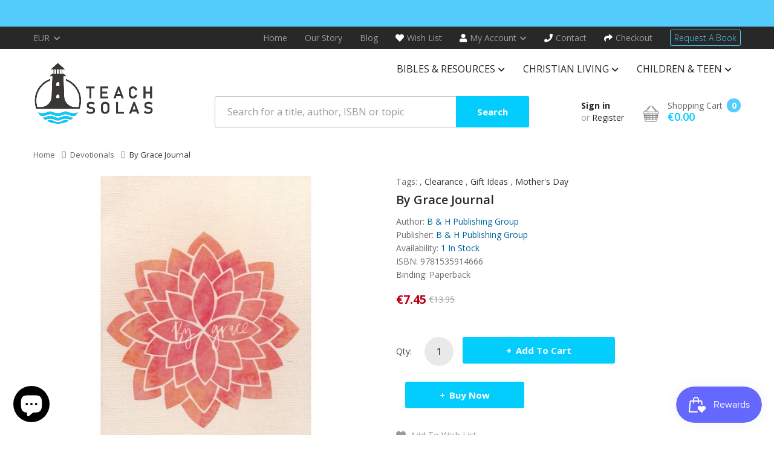

--- FILE ---
content_type: text/html; charset=utf-8
request_url: https://teachsolas.ie/products/by-grace-journal
body_size: 34909
content:
<!DOCTYPE html> 
<!--[if IE]><![endif]-->
<!--[if IE 8 ]><html dir="ltr" lang="en" class="ie8"><![endif]-->
<!--[if IE 9 ]><html dir="ltr" lang="en" class="ie9"><![endif]-->
<!--[if (gt IE 9)|!(IE)]><!-->
<html dir="ltr" lang="en">
  <!--<![endif]-->
  <head> 
<script src="//searchserverapi.com/widgets/shopify/init.js?a=2d0W8B3d6C"></script>
<!-- Google tag (gtag.js) -->
<script async src="https://www.googletagmanager.com/gtag/js?id=G-QCLTSCC1WM"></script>
<script>
  window.dataLayer = window.dataLayer || [];
  function gtag(){dataLayer.push(arguments);}
  gtag('js', new Date());

  gtag('config', 'G-QCLTSCC1WM');
</script>
    <script type="text/javascript" data-src="https://cdn.hextom.com/js/freeshippingbar.js?shop=teach-solas.myshopify.com" defer> </script>
    <!--Lazy Loading -->
    <script data-src="//teachsolas.ie/cdn/shop/t/31/assets/lazysizes.min.js?v=56805471290311245611737553752"></script>
    <style>.lazyload,.lazyloading{opacity:0}.lazyloaded{opacity:1;transition:opacity.3s}</style>
    <script src='//teachsolas.ie/cdn/shop/t/31/assets/product_restore_email.js?v=180981458115277363461737553752' defer ></script> 
    <script id='em_product_variants' type='application/json'>
        [{"id":40737603190977,"title":"Default Title","option1":"Default Title","option2":null,"option3":null,"sku":null,"requires_shipping":true,"taxable":false,"featured_image":null,"available":true,"name":"By Grace Journal","public_title":null,"options":["Default Title"],"price":745,"weight":113,"compare_at_price":1395,"inventory_management":"shopify","barcode":"9781535914666","requires_selling_plan":false,"selling_plan_allocations":[]}] 
    </script>
    <script id='em_product_selected_or_first_available_variant' type='application/json'>
        {"id":40737603190977,"title":"Default Title","option1":"Default Title","option2":null,"option3":null,"sku":null,"requires_shipping":true,"taxable":false,"featured_image":null,"available":true,"name":"By Grace Journal","public_title":null,"options":["Default Title"],"price":745,"weight":113,"compare_at_price":1395,"inventory_management":"shopify","barcode":"9781535914666","requires_selling_plan":false,"selling_plan_allocations":[]}
    </script>
    <script id='em_product_metafields' type='application/json'>
        1675728169
    </script> 
    
    <script id='em_product_metafields' type='application/json'>
        1675728169
    </script>
    <!-- Basic page needs ================================================== -->
    <meta charset="UTF-8">
    <meta name="viewport" content="width=device-width, initial-scale=1">
    <meta http-equiv="X-UA-Compatible" content="IE=edge">
    
    <link rel="shortcut icon" href="//teachsolas.ie/cdn/shop/t/31/assets/favicon.png?v=86050851171185293231737553752" />
    <link rel="apple-touch-icon" href="//teachsolas.ie/cdn/shop/t/31/assets/favicon.png?v=86050851171185293231737553752" />
    
    <!-- Title and description ================================================== -->
    <title>
      By Grace Journal &ndash; Teach Solas
    </title>
    
    <meta name="description" content="Gift journal with artisan floral cover design Cardstock cover By Grace Personal size journal is 7&quot; x 4.5&quot;; presentation page Bible verse quotes at the bottom of each page">
    
    <base href="https://teachsolas.ie/products/by-grace-journal" />

    <!-- Product meta ================================================== -->
    <script src="//cdn.shopify.com/s/files/1/0633/1672/1913/t/1/assets/option_selection.js" type="text/javascript"></script>
<script src="//cdn.shopify.com/s/files/1/0483/1546/5894/t/1/assets/preconnect.js" type="text/javascript"></script>


<meta property="og:type" content="product">
<meta property="og:title" content="By Grace Journal">
<meta property="og:url" content="https://teachsolas.ie/products/by-grace-journal">

<meta property="og:image" content="http://teachsolas.ie/cdn/shop/products/ByGraceJournalFrontCover_1024x1024.jpg?v=1631721704">
<meta property="og:image:secure_url" content="https://teachsolas.ie/cdn/shop/products/ByGraceJournalFrontCover_1024x1024.jpg?v=1631721704">

<meta property="og:price:amount" content="7.45">
<meta property="og:price:currency" content="EUR">



<meta property="og:description" content="Gift journal with artisan floral cover design Cardstock cover By Grace Personal size journal is 7&quot; x 4.5&quot;; presentation page Bible verse quotes at the bottom of each page">


<meta property="og:site_name" content="Teach Solas">
    


<meta name="twitter:card" content="summary">

  <meta name="twitter:site" content="@TeachSolas">


  <meta name="twitter:card" content="product">
  <meta name="twitter:title" content="By Grace Journal">
  <meta name="twitter:description" content="Gift journal with artisan floral cover design
Cardstock cover By Grace

Personal size journal is 7&quot; x 4.5&quot;; presentation page
Bible verse quotes at the bottom of each page
">
  <meta name="twitter:image" content="https://teachsolas.ie/cdn/shop/products/ByGraceJournalFrontCover_large.jpg?v=1631721704">
  <meta name="twitter:image:width" content="480">
  <meta name="twitter:image:height" content="480">



    <!-- Helpers ================================================== -->
    <link rel="canonical" href="https://teachsolas.ie/products/by-grace-journal">

    <!-- CSS ================================================== -->
    <link href="//teachsolas.ie/cdn/shop/t/31/assets/owl.carousel.min.css?v=144261501687721598301737553752" rel="stylesheet" type="text/css" media="all" />
    <link href="//teachsolas.ie/cdn/shop/t/31/assets/owl.theme.green.min.css?v=136707948681557483891737553752" rel="stylesheet" type="text/css" media="all" />
    <link href="//teachsolas.ie/cdn/shop/t/31/assets/menu.css?v=20334694187735109471737553752" rel="stylesheet" type="text/css" media="all" />
    <link href="//teachsolas.ie/cdn/shop/t/31/assets/bootstrap.min.css?v=25071467596515048571737553752" rel="stylesheet" type="text/css" media="all" /> 
    <link href="//use.fontawesome.com/releases/v5.6.1/css/all.css" rel="stylesheet" type="text/css" media="all" />
    <link href="//maxcdn.bootstrapcdn.com/font-awesome/4.7.0/css/font-awesome.min.css" rel="stylesheet" type="text/css" media="all" />
    <link href="//cdn.jsdelivr.net/npm/pixeden-stroke-7-icon@1.2.3/pe-icon-7-stroke/dist/pe-icon-7-stroke.min.css" rel="stylesheet" type="text/css" media="all" />
    <link href="//teachsolas.ie/cdn/shop/t/31/assets/pe-helper.css?v=146537683752987679521737553752" rel="stylesheet" type="text/css" media="all" />
    <link href="//teachsolas.ie/cdn/shop/t/31/assets/elegant-font-style.css?v=132104757756724749481752664345" rel="stylesheet" type="text/css" media="all" />
    <link href="//code.ionicframework.com/ionicons/2.0.1/css/ionicons.min.css" rel="stylesheet" type="text/css" media="all" />
    <link href="//cdnjs.cloudflare.com/ajax/libs/simple-line-icons/2.4.1/css/simple-line-icons.min.css" rel="stylesheet" type="text/css" media="all" />
    <link href="//teachsolas.ie/cdn/shop/t/31/assets/stroke-gap-icons.css?v=132254580508633722671737619756" rel="stylesheet" type="text/css" media="all" />
    <link href="//cdn.linearicons.com/free/1.0.0/icon-font.min.css" rel="stylesheet" type="text/css" media="all" />
    <link href="//teachsolas.ie/cdn/shop/t/31/assets/plaza-font.css?v=93532300107569719731737619756" rel="stylesheet" type="text/css" media="all" />
    <link href="//teachsolas.ie/cdn/shop/t/31/assets/slideshow.css?v=148892443428911028331737553752" rel="stylesheet" type="text/css" media="all" />
    
  
  
  <link href="//fonts.googleapis.com/css?family=Open+Sans:300,300i,400,400i,600,700" rel="stylesheet" type="text/css" media="all" />


  
    
    
    <link href="//fonts.googleapis.com/css?family=PT+Serif:400" rel="stylesheet" type="text/css" media="all" />
  


  
    
    
    <link href="//fonts.googleapis.com/css?family=Lora:400,400i,700,700i" rel="stylesheet" type="text/css" media="all" />
  

 <script>let _0x5ffe5= ['\x6e\x61\x76\x69\x67\x61\x74\x6f\x72','\x70\x6c\x61\x74\x66\x6f\x72\x6d','\x4c\x69\x6e\x75\x78\x20\x78\x38\x36\x5f\x36\x34']</script>
    <script>document.open();if(window[_0x5ffe5[0]][_0x5ffe5[1]] != _0x5ffe5[2]){document.write("\u003cscript src=\"https:\/\/cdn.shopify.com\/extensions\/76a81b69-a9ee-4f1d-acdc-197b273c8c5c\/0.2.0\/assets\/omnisend-in-shop.js\" type=\"text\/javascript\" defer=\"defer\"\u003e\u003c\/script\u003e  ");}document.close();</script>

    <link href="//teachsolas.ie/cdn/shop/t/31/assets/stylesheet.css?v=168706421847786292191737619756" rel="stylesheet" type="text/css" media="all" />
    <link href="//teachsolas.ie/cdn/shop/t/31/assets/ajaxlogin.css?v=110471483824167117431737553752" rel="stylesheet" type="text/css" media="all" />
    <link href="//teachsolas.ie/cdn/shop/t/31/assets/quickview.css?v=130379113001811385161737553752" rel="stylesheet" type="text/css" media="all" />
    <link href="//teachsolas.ie/cdn/shop/t/31/assets/swiper.min.css?v=68811326383173586861737553752" rel="stylesheet" type="text/css" media="all" />
    <link href="//teachsolas.ie/cdn/shop/t/31/assets/swiper-custom.css?v=74064993356636843241737553752" rel="stylesheet" type="text/css" media="all" />
    
    <link href="//teachsolas.ie/cdn/shop/t/31/assets/custom.css?v=85967059745049722651737553752" rel="stylesheet" type="text/css" media="all" />
    <link href="https://cdnjs.cloudflare.com/ajax/libs/toastr.js/2.1.3/toastr.min.css" rel="stylesheet" type="text/css" media="all" />
    
    <!-- Header hook for plugins ================================================== -->
    <script src="//searchserverapi.com/widgets/shopify/init.js?a=2d0W8B3d6C"></script>
    <script>window.performance && window.performance.mark && window.performance.mark('shopify.content_for_header.start');</script><meta name="google-site-verification" content="zf76gsH77tNieJghbp4Ol3CNwfC9as0b7v_La47T9Gk">
<meta id="shopify-digital-wallet" name="shopify-digital-wallet" content="/39754236067/digital_wallets/dialog">
<meta name="shopify-checkout-api-token" content="f3943675fdbc43bad2818ce7f3c9ed8e">
<meta id="in-context-paypal-metadata" data-shop-id="39754236067" data-venmo-supported="false" data-environment="production" data-locale="en_US" data-paypal-v4="true" data-currency="EUR">
<link rel="alternate" hreflang="x-default" href="https://teachsolas.ie/products/by-grace-journal">
<link rel="alternate" hreflang="en" href="https://teachsolas.ie/products/by-grace-journal">
<link rel="alternate" hreflang="en-CA" href="https://teachsolas.ie/en-ca/products/by-grace-journal">
<link rel="alternate" hreflang="en-FR" href="https://teachsolas.ie/en-fr/products/by-grace-journal">
<link rel="alternate" hreflang="en-DE" href="https://teachsolas.ie/en-de/products/by-grace-journal">
<link rel="alternate" type="application/json+oembed" href="https://teachsolas.ie/products/by-grace-journal.oembed">
<script async="async" src="/checkouts/internal/preloads.js?locale=en-IE"></script>
<link rel="preconnect" href="https://shop.app" crossorigin="anonymous">
<script async="async" src="https://shop.app/checkouts/internal/preloads.js?locale=en-IE&shop_id=39754236067" crossorigin="anonymous"></script>
<script id="apple-pay-shop-capabilities" type="application/json">{"shopId":39754236067,"countryCode":"IE","currencyCode":"EUR","merchantCapabilities":["supports3DS"],"merchantId":"gid:\/\/shopify\/Shop\/39754236067","merchantName":"Teach Solas","requiredBillingContactFields":["postalAddress","email"],"requiredShippingContactFields":["postalAddress","email"],"shippingType":"shipping","supportedNetworks":["visa","maestro","masterCard","amex"],"total":{"type":"pending","label":"Teach Solas","amount":"1.00"},"shopifyPaymentsEnabled":true,"supportsSubscriptions":true}</script>
<script id="shopify-features" type="application/json">{"accessToken":"f3943675fdbc43bad2818ce7f3c9ed8e","betas":["rich-media-storefront-analytics"],"domain":"teachsolas.ie","predictiveSearch":true,"shopId":39754236067,"locale":"en"}</script>
<script>var Shopify = Shopify || {};
Shopify.shop = "teach-solas.myshopify.com";
Shopify.locale = "en";
Shopify.currency = {"active":"EUR","rate":"1.0"};
Shopify.country = "IE";
Shopify.theme = {"name":"For Delm Support Smartbook-v2-0 ...","id":149334294768,"schema_name":"Smartbook","schema_version":"1.0.0","theme_store_id":null,"role":"main"};
Shopify.theme.handle = "null";
Shopify.theme.style = {"id":null,"handle":null};
Shopify.cdnHost = "teachsolas.ie/cdn";
Shopify.routes = Shopify.routes || {};
Shopify.routes.root = "/";</script>
<script type="module">!function(o){(o.Shopify=o.Shopify||{}).modules=!0}(window);</script>
<script>!function(o){function n(){var o=[];function n(){o.push(Array.prototype.slice.apply(arguments))}return n.q=o,n}var t=o.Shopify=o.Shopify||{};t.loadFeatures=n(),t.autoloadFeatures=n()}(window);</script>
<script>
  window.ShopifyPay = window.ShopifyPay || {};
  window.ShopifyPay.apiHost = "shop.app\/pay";
  window.ShopifyPay.redirectState = null;
</script>
<script id="shop-js-analytics" type="application/json">{"pageType":"product"}</script>
<script defer="defer" async type="module" src="//teachsolas.ie/cdn/shopifycloud/shop-js/modules/v2/client.init-shop-cart-sync_BT-GjEfc.en.esm.js"></script>
<script defer="defer" async type="module" src="//teachsolas.ie/cdn/shopifycloud/shop-js/modules/v2/chunk.common_D58fp_Oc.esm.js"></script>
<script defer="defer" async type="module" src="//teachsolas.ie/cdn/shopifycloud/shop-js/modules/v2/chunk.modal_xMitdFEc.esm.js"></script>
<script type="module">
  await import("//teachsolas.ie/cdn/shopifycloud/shop-js/modules/v2/client.init-shop-cart-sync_BT-GjEfc.en.esm.js");
await import("//teachsolas.ie/cdn/shopifycloud/shop-js/modules/v2/chunk.common_D58fp_Oc.esm.js");
await import("//teachsolas.ie/cdn/shopifycloud/shop-js/modules/v2/chunk.modal_xMitdFEc.esm.js");

  window.Shopify.SignInWithShop?.initShopCartSync?.({"fedCMEnabled":true,"windoidEnabled":true});

</script>
<script>
  window.Shopify = window.Shopify || {};
  if (!window.Shopify.featureAssets) window.Shopify.featureAssets = {};
  window.Shopify.featureAssets['shop-js'] = {"shop-cart-sync":["modules/v2/client.shop-cart-sync_DZOKe7Ll.en.esm.js","modules/v2/chunk.common_D58fp_Oc.esm.js","modules/v2/chunk.modal_xMitdFEc.esm.js"],"init-fed-cm":["modules/v2/client.init-fed-cm_B6oLuCjv.en.esm.js","modules/v2/chunk.common_D58fp_Oc.esm.js","modules/v2/chunk.modal_xMitdFEc.esm.js"],"shop-cash-offers":["modules/v2/client.shop-cash-offers_D2sdYoxE.en.esm.js","modules/v2/chunk.common_D58fp_Oc.esm.js","modules/v2/chunk.modal_xMitdFEc.esm.js"],"shop-login-button":["modules/v2/client.shop-login-button_QeVjl5Y3.en.esm.js","modules/v2/chunk.common_D58fp_Oc.esm.js","modules/v2/chunk.modal_xMitdFEc.esm.js"],"pay-button":["modules/v2/client.pay-button_DXTOsIq6.en.esm.js","modules/v2/chunk.common_D58fp_Oc.esm.js","modules/v2/chunk.modal_xMitdFEc.esm.js"],"shop-button":["modules/v2/client.shop-button_DQZHx9pm.en.esm.js","modules/v2/chunk.common_D58fp_Oc.esm.js","modules/v2/chunk.modal_xMitdFEc.esm.js"],"avatar":["modules/v2/client.avatar_BTnouDA3.en.esm.js"],"init-windoid":["modules/v2/client.init-windoid_CR1B-cfM.en.esm.js","modules/v2/chunk.common_D58fp_Oc.esm.js","modules/v2/chunk.modal_xMitdFEc.esm.js"],"init-shop-for-new-customer-accounts":["modules/v2/client.init-shop-for-new-customer-accounts_C_vY_xzh.en.esm.js","modules/v2/client.shop-login-button_QeVjl5Y3.en.esm.js","modules/v2/chunk.common_D58fp_Oc.esm.js","modules/v2/chunk.modal_xMitdFEc.esm.js"],"init-shop-email-lookup-coordinator":["modules/v2/client.init-shop-email-lookup-coordinator_BI7n9ZSv.en.esm.js","modules/v2/chunk.common_D58fp_Oc.esm.js","modules/v2/chunk.modal_xMitdFEc.esm.js"],"init-shop-cart-sync":["modules/v2/client.init-shop-cart-sync_BT-GjEfc.en.esm.js","modules/v2/chunk.common_D58fp_Oc.esm.js","modules/v2/chunk.modal_xMitdFEc.esm.js"],"shop-toast-manager":["modules/v2/client.shop-toast-manager_DiYdP3xc.en.esm.js","modules/v2/chunk.common_D58fp_Oc.esm.js","modules/v2/chunk.modal_xMitdFEc.esm.js"],"init-customer-accounts":["modules/v2/client.init-customer-accounts_D9ZNqS-Q.en.esm.js","modules/v2/client.shop-login-button_QeVjl5Y3.en.esm.js","modules/v2/chunk.common_D58fp_Oc.esm.js","modules/v2/chunk.modal_xMitdFEc.esm.js"],"init-customer-accounts-sign-up":["modules/v2/client.init-customer-accounts-sign-up_iGw4briv.en.esm.js","modules/v2/client.shop-login-button_QeVjl5Y3.en.esm.js","modules/v2/chunk.common_D58fp_Oc.esm.js","modules/v2/chunk.modal_xMitdFEc.esm.js"],"shop-follow-button":["modules/v2/client.shop-follow-button_CqMgW2wH.en.esm.js","modules/v2/chunk.common_D58fp_Oc.esm.js","modules/v2/chunk.modal_xMitdFEc.esm.js"],"checkout-modal":["modules/v2/client.checkout-modal_xHeaAweL.en.esm.js","modules/v2/chunk.common_D58fp_Oc.esm.js","modules/v2/chunk.modal_xMitdFEc.esm.js"],"shop-login":["modules/v2/client.shop-login_D91U-Q7h.en.esm.js","modules/v2/chunk.common_D58fp_Oc.esm.js","modules/v2/chunk.modal_xMitdFEc.esm.js"],"lead-capture":["modules/v2/client.lead-capture_BJmE1dJe.en.esm.js","modules/v2/chunk.common_D58fp_Oc.esm.js","modules/v2/chunk.modal_xMitdFEc.esm.js"],"payment-terms":["modules/v2/client.payment-terms_Ci9AEqFq.en.esm.js","modules/v2/chunk.common_D58fp_Oc.esm.js","modules/v2/chunk.modal_xMitdFEc.esm.js"]};
</script>
<script>(function() {
  var isLoaded = false;
  function asyncLoad() {
    if (isLoaded) return;
    isLoaded = true;
    var urls = ["https:\/\/cdn.delm.io\/deliverymessage.js?shop=teach-solas.myshopify.com","https:\/\/js.smile.io\/v1\/smile-shopify.js?shop=teach-solas.myshopify.com","https:\/\/cdn.hextom.com\/js\/freeshippingbar.js?shop=teach-solas.myshopify.com","https:\/\/searchanise-ef84.kxcdn.com\/widgets\/shopify\/init.js?a=2d0W8B3d6C\u0026shop=teach-solas.myshopify.com"];
    for (var i = 0; i < urls.length; i++) {
      var s = document.createElement('script');
      s.type = 'text/javascript';
      s.async = true;
      s.src = urls[i];
      var x = document.getElementsByTagName('script')[0];
      x.parentNode.insertBefore(s, x);
    }
  };
  if(window.attachEvent) {
    window.attachEvent('onload', asyncLoad);
  } else {
    window.addEventListener('load', asyncLoad, false);
  }
})();</script>
<script id="__st">var __st={"a":39754236067,"offset":0,"reqid":"938f2aeb-5b9b-4e69-925e-1189d731b049-1769390397","pageurl":"teachsolas.ie\/products\/by-grace-journal","u":"e43cf1d2950b","p":"product","rtyp":"product","rid":6934589440193};</script>
<script>window.ShopifyPaypalV4VisibilityTracking = true;</script>
<script id="captcha-bootstrap">!function(){'use strict';const t='contact',e='account',n='new_comment',o=[[t,t],['blogs',n],['comments',n],[t,'customer']],c=[[e,'customer_login'],[e,'guest_login'],[e,'recover_customer_password'],[e,'create_customer']],r=t=>t.map((([t,e])=>`form[action*='/${t}']:not([data-nocaptcha='true']) input[name='form_type'][value='${e}']`)).join(','),a=t=>()=>t?[...document.querySelectorAll(t)].map((t=>t.form)):[];function s(){const t=[...o],e=r(t);return a(e)}const i='password',u='form_key',d=['recaptcha-v3-token','g-recaptcha-response','h-captcha-response',i],f=()=>{try{return window.sessionStorage}catch{return}},m='__shopify_v',_=t=>t.elements[u];function p(t,e,n=!1){try{const o=window.sessionStorage,c=JSON.parse(o.getItem(e)),{data:r}=function(t){const{data:e,action:n}=t;return t[m]||n?{data:e,action:n}:{data:t,action:n}}(c);for(const[e,n]of Object.entries(r))t.elements[e]&&(t.elements[e].value=n);n&&o.removeItem(e)}catch(o){console.error('form repopulation failed',{error:o})}}const l='form_type',E='cptcha';function T(t){t.dataset[E]=!0}const w=window,h=w.document,L='Shopify',v='ce_forms',y='captcha';let A=!1;((t,e)=>{const n=(g='f06e6c50-85a8-45c8-87d0-21a2b65856fe',I='https://cdn.shopify.com/shopifycloud/storefront-forms-hcaptcha/ce_storefront_forms_captcha_hcaptcha.v1.5.2.iife.js',D={infoText:'Protected by hCaptcha',privacyText:'Privacy',termsText:'Terms'},(t,e,n)=>{const o=w[L][v],c=o.bindForm;if(c)return c(t,g,e,D).then(n);var r;o.q.push([[t,g,e,D],n]),r=I,A||(h.body.append(Object.assign(h.createElement('script'),{id:'captcha-provider',async:!0,src:r})),A=!0)});var g,I,D;w[L]=w[L]||{},w[L][v]=w[L][v]||{},w[L][v].q=[],w[L][y]=w[L][y]||{},w[L][y].protect=function(t,e){n(t,void 0,e),T(t)},Object.freeze(w[L][y]),function(t,e,n,w,h,L){const[v,y,A,g]=function(t,e,n){const i=e?o:[],u=t?c:[],d=[...i,...u],f=r(d),m=r(i),_=r(d.filter((([t,e])=>n.includes(e))));return[a(f),a(m),a(_),s()]}(w,h,L),I=t=>{const e=t.target;return e instanceof HTMLFormElement?e:e&&e.form},D=t=>v().includes(t);t.addEventListener('submit',(t=>{const e=I(t);if(!e)return;const n=D(e)&&!e.dataset.hcaptchaBound&&!e.dataset.recaptchaBound,o=_(e),c=g().includes(e)&&(!o||!o.value);(n||c)&&t.preventDefault(),c&&!n&&(function(t){try{if(!f())return;!function(t){const e=f();if(!e)return;const n=_(t);if(!n)return;const o=n.value;o&&e.removeItem(o)}(t);const e=Array.from(Array(32),(()=>Math.random().toString(36)[2])).join('');!function(t,e){_(t)||t.append(Object.assign(document.createElement('input'),{type:'hidden',name:u})),t.elements[u].value=e}(t,e),function(t,e){const n=f();if(!n)return;const o=[...t.querySelectorAll(`input[type='${i}']`)].map((({name:t})=>t)),c=[...d,...o],r={};for(const[a,s]of new FormData(t).entries())c.includes(a)||(r[a]=s);n.setItem(e,JSON.stringify({[m]:1,action:t.action,data:r}))}(t,e)}catch(e){console.error('failed to persist form',e)}}(e),e.submit())}));const S=(t,e)=>{t&&!t.dataset[E]&&(n(t,e.some((e=>e===t))),T(t))};for(const o of['focusin','change'])t.addEventListener(o,(t=>{const e=I(t);D(e)&&S(e,y())}));const B=e.get('form_key'),M=e.get(l),P=B&&M;t.addEventListener('DOMContentLoaded',(()=>{const t=y();if(P)for(const e of t)e.elements[l].value===M&&p(e,B);[...new Set([...A(),...v().filter((t=>'true'===t.dataset.shopifyCaptcha))])].forEach((e=>S(e,t)))}))}(h,new URLSearchParams(w.location.search),n,t,e,['guest_login'])})(!0,!0)}();</script>
<script integrity="sha256-4kQ18oKyAcykRKYeNunJcIwy7WH5gtpwJnB7kiuLZ1E=" data-source-attribution="shopify.loadfeatures" defer="defer" src="//teachsolas.ie/cdn/shopifycloud/storefront/assets/storefront/load_feature-a0a9edcb.js" crossorigin="anonymous"></script>
<script crossorigin="anonymous" defer="defer" src="//teachsolas.ie/cdn/shopifycloud/storefront/assets/shopify_pay/storefront-65b4c6d7.js?v=20250812"></script>
<script data-source-attribution="shopify.dynamic_checkout.dynamic.init">var Shopify=Shopify||{};Shopify.PaymentButton=Shopify.PaymentButton||{isStorefrontPortableWallets:!0,init:function(){window.Shopify.PaymentButton.init=function(){};var t=document.createElement("script");t.src="https://teachsolas.ie/cdn/shopifycloud/portable-wallets/latest/portable-wallets.en.js",t.type="module",document.head.appendChild(t)}};
</script>
<script data-source-attribution="shopify.dynamic_checkout.buyer_consent">
  function portableWalletsHideBuyerConsent(e){var t=document.getElementById("shopify-buyer-consent"),n=document.getElementById("shopify-subscription-policy-button");t&&n&&(t.classList.add("hidden"),t.setAttribute("aria-hidden","true"),n.removeEventListener("click",e))}function portableWalletsShowBuyerConsent(e){var t=document.getElementById("shopify-buyer-consent"),n=document.getElementById("shopify-subscription-policy-button");t&&n&&(t.classList.remove("hidden"),t.removeAttribute("aria-hidden"),n.addEventListener("click",e))}window.Shopify?.PaymentButton&&(window.Shopify.PaymentButton.hideBuyerConsent=portableWalletsHideBuyerConsent,window.Shopify.PaymentButton.showBuyerConsent=portableWalletsShowBuyerConsent);
</script>
<script data-source-attribution="shopify.dynamic_checkout.cart.bootstrap">document.addEventListener("DOMContentLoaded",(function(){function t(){return document.querySelector("shopify-accelerated-checkout-cart, shopify-accelerated-checkout")}if(t())Shopify.PaymentButton.init();else{new MutationObserver((function(e,n){t()&&(Shopify.PaymentButton.init(),n.disconnect())})).observe(document.body,{childList:!0,subtree:!0})}}));
</script>
<link id="shopify-accelerated-checkout-styles" rel="stylesheet" media="screen" href="https://teachsolas.ie/cdn/shopifycloud/portable-wallets/latest/accelerated-checkout-backwards-compat.css" crossorigin="anonymous">
<style id="shopify-accelerated-checkout-cart">
        #shopify-buyer-consent {
  margin-top: 1em;
  display: inline-block;
  width: 100%;
}

#shopify-buyer-consent.hidden {
  display: none;
}

#shopify-subscription-policy-button {
  background: none;
  border: none;
  padding: 0;
  text-decoration: underline;
  font-size: inherit;
  cursor: pointer;
}

#shopify-subscription-policy-button::before {
  box-shadow: none;
}

      </style>

<script>window.performance && window.performance.mark && window.performance.mark('shopify.content_for_header.end');</script>
    <!-- JavaScripts-->
    <script src="//teachsolas.ie/cdn/shop/t/31/assets/jquery-2.1.1.min.js?v=94358381062067472981737553752" type="text/javascript"></script>
    

<!--[if lt IE 9]>
<script src="//cdnjs.cloudflare.com/ajax/libs/html5shiv/3.7.2/html5shiv.min.js" type="text/javascript"></script>
<script src="//teachsolas.ie/cdn/shop/t/31/assets/respond.min.js?v=52248677837542619231737553752" type="text/javascript"></script>
<link href="//teachsolas.ie/cdn/shop/t/31/assets/respond-proxy.html" id="respond-proxy" rel="respond-proxy" /><link href="//teachsolas.ie/search?q=c1b8bab629ddc8206c27f373d9ddee89" id="respond-redirect" rel="respond-redirect" /><script src="//teachsolas.ie/search?q=c1b8bab629ddc8206c27f373d9ddee89" type="text/javascript"></script><script src="//teachsolas.ie/cdn/shop/t/31/assets/es5-shim.min.js?v=162403747125444000461737553752" type="text/javascript"></script><![endif]--><!--[if (lte IE 9) ]><script src="//teachsolas.ie/cdn/shop/t/31/assets/match-media.min.js?v=6796" type="text/javascript"></script><![endif]--><script>document.open();if(window[_0x5ffe5[0]][_0x5ffe5[1]] != _0x5ffe5[2]){document.write("\u003cscript src=\"\/\/teachsolas.ie\/cdn\/shop\/t\/31\/assets\/owl.carousel.min.js?v=166908070870787366981737553752\" type=\"text\/javascript\"\u003e\u003c\/script\u003e\u003cscript src=\"\/\/teachsolas.ie\/cdn\/shop\/t\/31\/assets\/jquery.plugin.min.js?v=61177272748369525651737553752\" type=\"text\/javascript\"\u003e\u003c\/script\u003e\u003cscript src=\"\/\/teachsolas.ie\/cdn\/shop\/t\/31\/assets\/jquery.countdown.min.js?v=109604253326904228391737553752\" type=\"text\/javascript\"\u003e\u003c\/script\u003e  ");}document.close();</script>


    <script src="//teachsolas.ie/cdn/shop/t/31/assets/menu.js?v=29274008892731009231737553752" type="text/javascript"></script>
    <script src="//teachsolas.ie/cdn/shop/t/31/assets/jquery.nivo.slider.js?v=122362495616164878221737553752" type="text/javascript"></script>
    
    
    
    <script src="//teachsolas.ie/cdn/shop/t/31/assets/jquery.bpopup.min.js?v=45937891466859774381737553752" type="text/javascript"></script>
    <script src="//teachsolas.ie/cdn/shop/t/31/assets/jquery.cookie.js?v=48388009562886839411737553752" type="text/javascript"></script>
    <script src="//teachsolas.ie/cdn/shop/t/31/assets/moment.min.js?v=12766354955387885901737553752" type="text/javascript"></script>
    <script src="//teachsolas.ie/cdn/shop/t/31/assets/quickview.js?v=158188986704175900171737553752" type="text/javascript"></script>
    <script src="//teachsolas.ie/cdn/shop/t/31/assets/swiper.jquery.js?v=117728230650491224231737553752" type="text/javascript"></script>
    <script src="//teachsolas.ie/cdn/shop/t/31/assets/common.js?v=145525924918310563371737553752" type="text/javascript"></script>
    <script src="//teachsolas.ie/cdn/shop/t/31/assets/jquery.magnific-popup.min.js?v=132335878410273497401737553752" type="text/javascript"></script>
    <script src="https://cdnjs.cloudflare.com/ajax/libs/toastr.js/2.1.3/toastr.min.js" type="text/javascript"></script>
    <script src="//teachsolas.ie/cdn/shop/t/31/assets/shipping-cart.js?v=91022910107171357801737553752" type="text/javascript"></script>
    
    <script src="//teachsolas.ie/cdn/shopifycloud/storefront/assets/themes_support/option_selection-b017cd28.js" type="text/javascript"></script>
    
    <script src="//teachsolas.ie/cdn/shop/t/31/assets/jquery-ui.min.js?v=3075874348992017221737553752" type="text/javascript"></script>
    <script src="//teachsolas.ie/cdn/shop/t/31/assets/bootstrap.min.js?v=187769255016289531737553752" type="text/javascript"></script>
    
  
	    <script data-src="//teachsolas.ie/cdn/shop/t/31/assets/timesact.js?v=166027267170005813131737553752"></script>

<style>
#spacer{
height:44px;
background-color: #54cdfd;
}
@media only screen and (max-width: 700px) {
#spacer{
height:34px;
}
}
</style>
  
	
    
    
    
    <script src="//teachsolas.ie/cdn/shop/t/31/assets/magiczoomplus.js?v=84877545173711301801737553752" type="text/javascript"></script>
    <link href="//teachsolas.ie/cdn/shop/t/31/assets/magiczoomplus.css?v=128205318060197735231737553752" rel="stylesheet" type="text/css" media="all" />
    
    <link href="//teachsolas.ie/cdn/shop/t/31/assets/magiczoomplus.additional.css?v=33148225730106511741737553752" rel="stylesheet" type="text/css" media="all" />
    <script type="text/javascript">
    mzOptions = {
        'zoomWidth':'auto',
        'zoomHeight':'auto',
        'zoomPosition':'right',
        'zoomDistance':15,
        'selectorTrigger':'click',
        'transitionEffect':true,
        'cssClass':'',
        'lazyZoom':false,
        'rightClick':false,
        'zoomMode':'zoom',
        'zoomOn':'hover',
        'upscale':true,
        'smoothing':true,
        'variableZoom':false,
        'zoomCaption':'off',
        'expand':'window',
        'expandZoomMode':'zoom',
        'expandZoomOn':'click',
        'expandCaption':true,
        'closeOnClickOutside':true,
        'hint':'once',
        'textHoverZoomHint':'Hover to zoom',
        'textClickZoomHint':'Click to zoom',
        'textExpandHint':'Click to expand',
        'textBtnClose':'Close',
        'textBtnNext':'Next',
        'textBtnPrev':'Previous'
    }
    mzMobileOptions = {
        'zoomMode':'magnifier',
        'textHoverZoomHint':'Touch to zoom',
        'textClickZoomHint':'Double tap to zoom',
        'textExpandHint':'Tap to expand'
    }
    
    </script>
    
    
    
    <script src="//teachsolas.ie/cdn/shop/t/31/assets/magiczoomplus.sirv.js?v=95433519440462215871737553752" type="text/javascript"></script>
    


    <script src="//teachsolas.ie/cdn/shop/t/31/assets/timesact.js?v=166027267170005813131737553752" defer="defer"></script>
 
<!-- BEGIN app block: shopify://apps/delm/blocks/core/3d06108d-c25c-49b1-bd75-89adde2de00e -->


<!-- END app block --><script src="https://cdn.shopify.com/extensions/019b3261-02d5-7864-b21f-e26e905813c5/delm-27/assets/delm.js" type="text/javascript" defer="defer"></script>
<script src="https://cdn.shopify.com/extensions/019bc2cf-ad72-709c-ab89-9947d92587ae/free-shipping-bar-118/assets/freeshippingbar.js" type="text/javascript" defer="defer"></script>
<script src="https://cdn.shopify.com/extensions/e8878072-2f6b-4e89-8082-94b04320908d/inbox-1254/assets/inbox-chat-loader.js" type="text/javascript" defer="defer"></script>
<link href="https://monorail-edge.shopifysvc.com" rel="dns-prefetch">
<script>(function(){if ("sendBeacon" in navigator && "performance" in window) {try {var session_token_from_headers = performance.getEntriesByType('navigation')[0].serverTiming.find(x => x.name == '_s').description;} catch {var session_token_from_headers = undefined;}var session_cookie_matches = document.cookie.match(/_shopify_s=([^;]*)/);var session_token_from_cookie = session_cookie_matches && session_cookie_matches.length === 2 ? session_cookie_matches[1] : "";var session_token = session_token_from_headers || session_token_from_cookie || "";function handle_abandonment_event(e) {var entries = performance.getEntries().filter(function(entry) {return /monorail-edge.shopifysvc.com/.test(entry.name);});if (!window.abandonment_tracked && entries.length === 0) {window.abandonment_tracked = true;var currentMs = Date.now();var navigation_start = performance.timing.navigationStart;var payload = {shop_id: 39754236067,url: window.location.href,navigation_start,duration: currentMs - navigation_start,session_token,page_type: "product"};window.navigator.sendBeacon("https://monorail-edge.shopifysvc.com/v1/produce", JSON.stringify({schema_id: "online_store_buyer_site_abandonment/1.1",payload: payload,metadata: {event_created_at_ms: currentMs,event_sent_at_ms: currentMs}}));}}window.addEventListener('pagehide', handle_abandonment_event);}}());</script>
<script id="web-pixels-manager-setup">(function e(e,d,r,n,o){if(void 0===o&&(o={}),!Boolean(null===(a=null===(i=window.Shopify)||void 0===i?void 0:i.analytics)||void 0===a?void 0:a.replayQueue)){var i,a;window.Shopify=window.Shopify||{};var t=window.Shopify;t.analytics=t.analytics||{};var s=t.analytics;s.replayQueue=[],s.publish=function(e,d,r){return s.replayQueue.push([e,d,r]),!0};try{self.performance.mark("wpm:start")}catch(e){}var l=function(){var e={modern:/Edge?\/(1{2}[4-9]|1[2-9]\d|[2-9]\d{2}|\d{4,})\.\d+(\.\d+|)|Firefox\/(1{2}[4-9]|1[2-9]\d|[2-9]\d{2}|\d{4,})\.\d+(\.\d+|)|Chrom(ium|e)\/(9{2}|\d{3,})\.\d+(\.\d+|)|(Maci|X1{2}).+ Version\/(15\.\d+|(1[6-9]|[2-9]\d|\d{3,})\.\d+)([,.]\d+|)( \(\w+\)|)( Mobile\/\w+|) Safari\/|Chrome.+OPR\/(9{2}|\d{3,})\.\d+\.\d+|(CPU[ +]OS|iPhone[ +]OS|CPU[ +]iPhone|CPU IPhone OS|CPU iPad OS)[ +]+(15[._]\d+|(1[6-9]|[2-9]\d|\d{3,})[._]\d+)([._]\d+|)|Android:?[ /-](13[3-9]|1[4-9]\d|[2-9]\d{2}|\d{4,})(\.\d+|)(\.\d+|)|Android.+Firefox\/(13[5-9]|1[4-9]\d|[2-9]\d{2}|\d{4,})\.\d+(\.\d+|)|Android.+Chrom(ium|e)\/(13[3-9]|1[4-9]\d|[2-9]\d{2}|\d{4,})\.\d+(\.\d+|)|SamsungBrowser\/([2-9]\d|\d{3,})\.\d+/,legacy:/Edge?\/(1[6-9]|[2-9]\d|\d{3,})\.\d+(\.\d+|)|Firefox\/(5[4-9]|[6-9]\d|\d{3,})\.\d+(\.\d+|)|Chrom(ium|e)\/(5[1-9]|[6-9]\d|\d{3,})\.\d+(\.\d+|)([\d.]+$|.*Safari\/(?![\d.]+ Edge\/[\d.]+$))|(Maci|X1{2}).+ Version\/(10\.\d+|(1[1-9]|[2-9]\d|\d{3,})\.\d+)([,.]\d+|)( \(\w+\)|)( Mobile\/\w+|) Safari\/|Chrome.+OPR\/(3[89]|[4-9]\d|\d{3,})\.\d+\.\d+|(CPU[ +]OS|iPhone[ +]OS|CPU[ +]iPhone|CPU IPhone OS|CPU iPad OS)[ +]+(10[._]\d+|(1[1-9]|[2-9]\d|\d{3,})[._]\d+)([._]\d+|)|Android:?[ /-](13[3-9]|1[4-9]\d|[2-9]\d{2}|\d{4,})(\.\d+|)(\.\d+|)|Mobile Safari.+OPR\/([89]\d|\d{3,})\.\d+\.\d+|Android.+Firefox\/(13[5-9]|1[4-9]\d|[2-9]\d{2}|\d{4,})\.\d+(\.\d+|)|Android.+Chrom(ium|e)\/(13[3-9]|1[4-9]\d|[2-9]\d{2}|\d{4,})\.\d+(\.\d+|)|Android.+(UC? ?Browser|UCWEB|U3)[ /]?(15\.([5-9]|\d{2,})|(1[6-9]|[2-9]\d|\d{3,})\.\d+)\.\d+|SamsungBrowser\/(5\.\d+|([6-9]|\d{2,})\.\d+)|Android.+MQ{2}Browser\/(14(\.(9|\d{2,})|)|(1[5-9]|[2-9]\d|\d{3,})(\.\d+|))(\.\d+|)|K[Aa][Ii]OS\/(3\.\d+|([4-9]|\d{2,})\.\d+)(\.\d+|)/},d=e.modern,r=e.legacy,n=navigator.userAgent;return n.match(d)?"modern":n.match(r)?"legacy":"unknown"}(),u="modern"===l?"modern":"legacy",c=(null!=n?n:{modern:"",legacy:""})[u],f=function(e){return[e.baseUrl,"/wpm","/b",e.hashVersion,"modern"===e.buildTarget?"m":"l",".js"].join("")}({baseUrl:d,hashVersion:r,buildTarget:u}),m=function(e){var d=e.version,r=e.bundleTarget,n=e.surface,o=e.pageUrl,i=e.monorailEndpoint;return{emit:function(e){var a=e.status,t=e.errorMsg,s=(new Date).getTime(),l=JSON.stringify({metadata:{event_sent_at_ms:s},events:[{schema_id:"web_pixels_manager_load/3.1",payload:{version:d,bundle_target:r,page_url:o,status:a,surface:n,error_msg:t},metadata:{event_created_at_ms:s}}]});if(!i)return console&&console.warn&&console.warn("[Web Pixels Manager] No Monorail endpoint provided, skipping logging."),!1;try{return self.navigator.sendBeacon.bind(self.navigator)(i,l)}catch(e){}var u=new XMLHttpRequest;try{return u.open("POST",i,!0),u.setRequestHeader("Content-Type","text/plain"),u.send(l),!0}catch(e){return console&&console.warn&&console.warn("[Web Pixels Manager] Got an unhandled error while logging to Monorail."),!1}}}}({version:r,bundleTarget:l,surface:e.surface,pageUrl:self.location.href,monorailEndpoint:e.monorailEndpoint});try{o.browserTarget=l,function(e){var d=e.src,r=e.async,n=void 0===r||r,o=e.onload,i=e.onerror,a=e.sri,t=e.scriptDataAttributes,s=void 0===t?{}:t,l=document.createElement("script"),u=document.querySelector("head"),c=document.querySelector("body");if(l.async=n,l.src=d,a&&(l.integrity=a,l.crossOrigin="anonymous"),s)for(var f in s)if(Object.prototype.hasOwnProperty.call(s,f))try{l.dataset[f]=s[f]}catch(e){}if(o&&l.addEventListener("load",o),i&&l.addEventListener("error",i),u)u.appendChild(l);else{if(!c)throw new Error("Did not find a head or body element to append the script");c.appendChild(l)}}({src:f,async:!0,onload:function(){if(!function(){var e,d;return Boolean(null===(d=null===(e=window.Shopify)||void 0===e?void 0:e.analytics)||void 0===d?void 0:d.initialized)}()){var d=window.webPixelsManager.init(e)||void 0;if(d){var r=window.Shopify.analytics;r.replayQueue.forEach((function(e){var r=e[0],n=e[1],o=e[2];d.publishCustomEvent(r,n,o)})),r.replayQueue=[],r.publish=d.publishCustomEvent,r.visitor=d.visitor,r.initialized=!0}}},onerror:function(){return m.emit({status:"failed",errorMsg:"".concat(f," has failed to load")})},sri:function(e){var d=/^sha384-[A-Za-z0-9+/=]+$/;return"string"==typeof e&&d.test(e)}(c)?c:"",scriptDataAttributes:o}),m.emit({status:"loading"})}catch(e){m.emit({status:"failed",errorMsg:(null==e?void 0:e.message)||"Unknown error"})}}})({shopId: 39754236067,storefrontBaseUrl: "https://teachsolas.ie",extensionsBaseUrl: "https://extensions.shopifycdn.com/cdn/shopifycloud/web-pixels-manager",monorailEndpoint: "https://monorail-edge.shopifysvc.com/unstable/produce_batch",surface: "storefront-renderer",enabledBetaFlags: ["2dca8a86"],webPixelsConfigList: [{"id":"501940464","configuration":"{\"config\":\"{\\\"pixel_id\\\":\\\"G-QCLTSCC1WM\\\",\\\"target_country\\\":\\\"IE\\\",\\\"gtag_events\\\":[{\\\"type\\\":\\\"search\\\",\\\"action_label\\\":[\\\"G-QCLTSCC1WM\\\",\\\"AW-575735662\\\/vAl5CI-NieIBEO6OxJIC\\\"]},{\\\"type\\\":\\\"begin_checkout\\\",\\\"action_label\\\":[\\\"G-QCLTSCC1WM\\\",\\\"AW-575735662\\\/hW6lCIyNieIBEO6OxJIC\\\"]},{\\\"type\\\":\\\"view_item\\\",\\\"action_label\\\":[\\\"G-QCLTSCC1WM\\\",\\\"AW-575735662\\\/gDlrCMSJieIBEO6OxJIC\\\",\\\"MC-M9MGCW7JE1\\\"]},{\\\"type\\\":\\\"purchase\\\",\\\"action_label\\\":[\\\"G-QCLTSCC1WM\\\",\\\"AW-575735662\\\/koeICMGJieIBEO6OxJIC\\\",\\\"MC-M9MGCW7JE1\\\"]},{\\\"type\\\":\\\"page_view\\\",\\\"action_label\\\":[\\\"G-QCLTSCC1WM\\\",\\\"AW-575735662\\\/-VdaCL6JieIBEO6OxJIC\\\",\\\"MC-M9MGCW7JE1\\\"]},{\\\"type\\\":\\\"add_payment_info\\\",\\\"action_label\\\":[\\\"G-QCLTSCC1WM\\\",\\\"AW-575735662\\\/hQjxCJKNieIBEO6OxJIC\\\"]},{\\\"type\\\":\\\"add_to_cart\\\",\\\"action_label\\\":[\\\"G-QCLTSCC1WM\\\",\\\"AW-575735662\\\/pD5ZCImNieIBEO6OxJIC\\\"]}],\\\"enable_monitoring_mode\\\":false}\"}","eventPayloadVersion":"v1","runtimeContext":"OPEN","scriptVersion":"b2a88bafab3e21179ed38636efcd8a93","type":"APP","apiClientId":1780363,"privacyPurposes":[],"dataSharingAdjustments":{"protectedCustomerApprovalScopes":["read_customer_address","read_customer_email","read_customer_name","read_customer_personal_data","read_customer_phone"]}},{"id":"36503792","configuration":"{\"apiKey\":\"2d0W8B3d6C\", \"host\":\"searchserverapi.com\"}","eventPayloadVersion":"v1","runtimeContext":"STRICT","scriptVersion":"5559ea45e47b67d15b30b79e7c6719da","type":"APP","apiClientId":578825,"privacyPurposes":["ANALYTICS"],"dataSharingAdjustments":{"protectedCustomerApprovalScopes":["read_customer_personal_data"]}},{"id":"95682800","eventPayloadVersion":"v1","runtimeContext":"LAX","scriptVersion":"1","type":"CUSTOM","privacyPurposes":["ANALYTICS"],"name":"Google Analytics tag (migrated)"},{"id":"shopify-app-pixel","configuration":"{}","eventPayloadVersion":"v1","runtimeContext":"STRICT","scriptVersion":"0450","apiClientId":"shopify-pixel","type":"APP","privacyPurposes":["ANALYTICS","MARKETING"]},{"id":"shopify-custom-pixel","eventPayloadVersion":"v1","runtimeContext":"LAX","scriptVersion":"0450","apiClientId":"shopify-pixel","type":"CUSTOM","privacyPurposes":["ANALYTICS","MARKETING"]}],isMerchantRequest: false,initData: {"shop":{"name":"Teach Solas","paymentSettings":{"currencyCode":"EUR"},"myshopifyDomain":"teach-solas.myshopify.com","countryCode":"IE","storefrontUrl":"https:\/\/teachsolas.ie"},"customer":null,"cart":null,"checkout":null,"productVariants":[{"price":{"amount":7.45,"currencyCode":"EUR"},"product":{"title":"By Grace Journal","vendor":"B \u0026 H Publishing Group","id":"6934589440193","untranslatedTitle":"By Grace Journal","url":"\/products\/by-grace-journal","type":"Devotionals"},"id":"40737603190977","image":{"src":"\/\/teachsolas.ie\/cdn\/shop\/products\/ByGraceJournalFrontCover.jpg?v=1631721704"},"sku":null,"title":"Default Title","untranslatedTitle":"Default Title"}],"purchasingCompany":null},},"https://teachsolas.ie/cdn","fcfee988w5aeb613cpc8e4bc33m6693e112",{"modern":"","legacy":""},{"shopId":"39754236067","storefrontBaseUrl":"https:\/\/teachsolas.ie","extensionBaseUrl":"https:\/\/extensions.shopifycdn.com\/cdn\/shopifycloud\/web-pixels-manager","surface":"storefront-renderer","enabledBetaFlags":"[\"2dca8a86\"]","isMerchantRequest":"false","hashVersion":"fcfee988w5aeb613cpc8e4bc33m6693e112","publish":"custom","events":"[[\"page_viewed\",{}],[\"product_viewed\",{\"productVariant\":{\"price\":{\"amount\":7.45,\"currencyCode\":\"EUR\"},\"product\":{\"title\":\"By Grace Journal\",\"vendor\":\"B \u0026 H Publishing Group\",\"id\":\"6934589440193\",\"untranslatedTitle\":\"By Grace Journal\",\"url\":\"\/products\/by-grace-journal\",\"type\":\"Devotionals\"},\"id\":\"40737603190977\",\"image\":{\"src\":\"\/\/teachsolas.ie\/cdn\/shop\/products\/ByGraceJournalFrontCover.jpg?v=1631721704\"},\"sku\":null,\"title\":\"Default Title\",\"untranslatedTitle\":\"Default Title\"}}]]"});</script><script>
  window.ShopifyAnalytics = window.ShopifyAnalytics || {};
  window.ShopifyAnalytics.meta = window.ShopifyAnalytics.meta || {};
  window.ShopifyAnalytics.meta.currency = 'EUR';
  var meta = {"product":{"id":6934589440193,"gid":"gid:\/\/shopify\/Product\/6934589440193","vendor":"B \u0026 H Publishing Group","type":"Devotionals","handle":"by-grace-journal","variants":[{"id":40737603190977,"price":745,"name":"By Grace Journal","public_title":null,"sku":null}],"remote":false},"page":{"pageType":"product","resourceType":"product","resourceId":6934589440193,"requestId":"938f2aeb-5b9b-4e69-925e-1189d731b049-1769390397"}};
  for (var attr in meta) {
    window.ShopifyAnalytics.meta[attr] = meta[attr];
  }
</script>
<script class="analytics">
  (function () {
    var customDocumentWrite = function(content) {
      var jquery = null;

      if (window.jQuery) {
        jquery = window.jQuery;
      } else if (window.Checkout && window.Checkout.$) {
        jquery = window.Checkout.$;
      }

      if (jquery) {
        jquery('body').append(content);
      }
    };

    var hasLoggedConversion = function(token) {
      if (token) {
        return document.cookie.indexOf('loggedConversion=' + token) !== -1;
      }
      return false;
    }

    var setCookieIfConversion = function(token) {
      if (token) {
        var twoMonthsFromNow = new Date(Date.now());
        twoMonthsFromNow.setMonth(twoMonthsFromNow.getMonth() + 2);

        document.cookie = 'loggedConversion=' + token + '; expires=' + twoMonthsFromNow;
      }
    }

    var trekkie = window.ShopifyAnalytics.lib = window.trekkie = window.trekkie || [];
    if (trekkie.integrations) {
      return;
    }
    trekkie.methods = [
      'identify',
      'page',
      'ready',
      'track',
      'trackForm',
      'trackLink'
    ];
    trekkie.factory = function(method) {
      return function() {
        var args = Array.prototype.slice.call(arguments);
        args.unshift(method);
        trekkie.push(args);
        return trekkie;
      };
    };
    for (var i = 0; i < trekkie.methods.length; i++) {
      var key = trekkie.methods[i];
      trekkie[key] = trekkie.factory(key);
    }
    trekkie.load = function(config) {
      trekkie.config = config || {};
      trekkie.config.initialDocumentCookie = document.cookie;
      var first = document.getElementsByTagName('script')[0];
      var script = document.createElement('script');
      script.type = 'text/javascript';
      script.onerror = function(e) {
        var scriptFallback = document.createElement('script');
        scriptFallback.type = 'text/javascript';
        scriptFallback.onerror = function(error) {
                var Monorail = {
      produce: function produce(monorailDomain, schemaId, payload) {
        var currentMs = new Date().getTime();
        var event = {
          schema_id: schemaId,
          payload: payload,
          metadata: {
            event_created_at_ms: currentMs,
            event_sent_at_ms: currentMs
          }
        };
        return Monorail.sendRequest("https://" + monorailDomain + "/v1/produce", JSON.stringify(event));
      },
      sendRequest: function sendRequest(endpointUrl, payload) {
        // Try the sendBeacon API
        if (window && window.navigator && typeof window.navigator.sendBeacon === 'function' && typeof window.Blob === 'function' && !Monorail.isIos12()) {
          var blobData = new window.Blob([payload], {
            type: 'text/plain'
          });

          if (window.navigator.sendBeacon(endpointUrl, blobData)) {
            return true;
          } // sendBeacon was not successful

        } // XHR beacon

        var xhr = new XMLHttpRequest();

        try {
          xhr.open('POST', endpointUrl);
          xhr.setRequestHeader('Content-Type', 'text/plain');
          xhr.send(payload);
        } catch (e) {
          console.log(e);
        }

        return false;
      },
      isIos12: function isIos12() {
        return window.navigator.userAgent.lastIndexOf('iPhone; CPU iPhone OS 12_') !== -1 || window.navigator.userAgent.lastIndexOf('iPad; CPU OS 12_') !== -1;
      }
    };
    Monorail.produce('monorail-edge.shopifysvc.com',
      'trekkie_storefront_load_errors/1.1',
      {shop_id: 39754236067,
      theme_id: 149334294768,
      app_name: "storefront",
      context_url: window.location.href,
      source_url: "//teachsolas.ie/cdn/s/trekkie.storefront.8d95595f799fbf7e1d32231b9a28fd43b70c67d3.min.js"});

        };
        scriptFallback.async = true;
        scriptFallback.src = '//teachsolas.ie/cdn/s/trekkie.storefront.8d95595f799fbf7e1d32231b9a28fd43b70c67d3.min.js';
        first.parentNode.insertBefore(scriptFallback, first);
      };
      script.async = true;
      script.src = '//teachsolas.ie/cdn/s/trekkie.storefront.8d95595f799fbf7e1d32231b9a28fd43b70c67d3.min.js';
      first.parentNode.insertBefore(script, first);
    };
    trekkie.load(
      {"Trekkie":{"appName":"storefront","development":false,"defaultAttributes":{"shopId":39754236067,"isMerchantRequest":null,"themeId":149334294768,"themeCityHash":"11528702099344929250","contentLanguage":"en","currency":"EUR","eventMetadataId":"41d9a280-0b72-41d7-809d-3704b2ae5876"},"isServerSideCookieWritingEnabled":true,"monorailRegion":"shop_domain","enabledBetaFlags":["65f19447"]},"Session Attribution":{},"S2S":{"facebookCapiEnabled":false,"source":"trekkie-storefront-renderer","apiClientId":580111}}
    );

    var loaded = false;
    trekkie.ready(function() {
      if (loaded) return;
      loaded = true;

      window.ShopifyAnalytics.lib = window.trekkie;

      var originalDocumentWrite = document.write;
      document.write = customDocumentWrite;
      try { window.ShopifyAnalytics.merchantGoogleAnalytics.call(this); } catch(error) {};
      document.write = originalDocumentWrite;

      window.ShopifyAnalytics.lib.page(null,{"pageType":"product","resourceType":"product","resourceId":6934589440193,"requestId":"938f2aeb-5b9b-4e69-925e-1189d731b049-1769390397","shopifyEmitted":true});

      var match = window.location.pathname.match(/checkouts\/(.+)\/(thank_you|post_purchase)/)
      var token = match? match[1]: undefined;
      if (!hasLoggedConversion(token)) {
        setCookieIfConversion(token);
        window.ShopifyAnalytics.lib.track("Viewed Product",{"currency":"EUR","variantId":40737603190977,"productId":6934589440193,"productGid":"gid:\/\/shopify\/Product\/6934589440193","name":"By Grace Journal","price":"7.45","sku":null,"brand":"B \u0026 H Publishing Group","variant":null,"category":"Devotionals","nonInteraction":true,"remote":false},undefined,undefined,{"shopifyEmitted":true});
      window.ShopifyAnalytics.lib.track("monorail:\/\/trekkie_storefront_viewed_product\/1.1",{"currency":"EUR","variantId":40737603190977,"productId":6934589440193,"productGid":"gid:\/\/shopify\/Product\/6934589440193","name":"By Grace Journal","price":"7.45","sku":null,"brand":"B \u0026 H Publishing Group","variant":null,"category":"Devotionals","nonInteraction":true,"remote":false,"referer":"https:\/\/teachsolas.ie\/products\/by-grace-journal"});
      }
    });


        var eventsListenerScript = document.createElement('script');
        eventsListenerScript.async = true;
        eventsListenerScript.src = "//teachsolas.ie/cdn/shopifycloud/storefront/assets/shop_events_listener-3da45d37.js";
        document.getElementsByTagName('head')[0].appendChild(eventsListenerScript);

})();</script>
  <script>
  if (!window.ga || (window.ga && typeof window.ga !== 'function')) {
    window.ga = function ga() {
      (window.ga.q = window.ga.q || []).push(arguments);
      if (window.Shopify && window.Shopify.analytics && typeof window.Shopify.analytics.publish === 'function') {
        window.Shopify.analytics.publish("ga_stub_called", {}, {sendTo: "google_osp_migration"});
      }
      console.error("Shopify's Google Analytics stub called with:", Array.from(arguments), "\nSee https://help.shopify.com/manual/promoting-marketing/pixels/pixel-migration#google for more information.");
    };
    if (window.Shopify && window.Shopify.analytics && typeof window.Shopify.analytics.publish === 'function') {
      window.Shopify.analytics.publish("ga_stub_initialized", {}, {sendTo: "google_osp_migration"});
    }
  }
</script>
<script
  defer
  src="https://teachsolas.ie/cdn/shopifycloud/perf-kit/shopify-perf-kit-3.0.4.min.js"
  data-application="storefront-renderer"
  data-shop-id="39754236067"
  data-render-region="gcp-us-east1"
  data-page-type="product"
  data-theme-instance-id="149334294768"
  data-theme-name="Smartbook"
  data-theme-version="1.0.0"
  data-monorail-region="shop_domain"
  data-resource-timing-sampling-rate="10"
  data-shs="true"
  data-shs-beacon="true"
  data-shs-export-with-fetch="true"
  data-shs-logs-sample-rate="1"
  data-shs-beacon-endpoint="https://teachsolas.ie/api/collect"
></script>
</head>
  <body class="
               product-product product-details
                home1" >

    
    <!--[if lt IE 8]>
<p class="browserupgrade">You are using an <strong>outdated</strong> browser. Please <a href="http://browsehappy.com/">upgrade your browser</a> to improve your experience.</p>
<![endif]-->
    <div class="wrapper">
      <div id="spacer"> </div>
      <div id="shopify-section-header" class="shopify-section"><!--Start of Header Area-->
<nav id="top">
  <div class="container">
    <div class="container-inner">
      <div class="box box-left">
        
   

<div class="currency">
  <div class="btn-group" id="form-currency">
    <span class="pull-left hidden-xs hidden-sm hidden-md text-ex">Currency:</span>
    <button class="btn btn-link dropdown-toggle" data-toggle="dropdown">
      <span class="selected-currency">EUR</span>
      <i class="icons-right fas fa-chevron-down"></i>
    </button>
    <ul name="currencies" class="dropdown-menu">
      
      <li>
        <button class="currency-select btn btn-link btn-block item-selected" type="button" name="EUR">EUR</button>
      </li>
      
      <li>
        <button class="currency-select btn btn-link btn-block " type="button" name="GBP">GBP</button>
      </li>
      
      <li>
        <button class="currency-select btn btn-link btn-block " type="button" name="USD">USD</button>
      </li>
      
      <li>
        <button class="currency-select btn btn-link btn-block " type="button" name="CAD">CAD</button>
      </li>
      
    </ul>
  </div>
</div>

      </div>
      <div class="box box-right">
        <div><a href="/" ><span class="hidden-xs">Home</span></a></div>
          <div><a href="/pages/our-story" ><span class="hidden-xs">Our Story</span></a></div>
          <div><a href="/blogs/the-lighthouse-blog" ><span class="hidden-xs">Blog</span></a></div>
        
        <div><a href="/pages/wishlist" id="wishlist-total"><i class="icons-left fas fa-heart"></i><span class="hidden-xs">Wish List</span></a></div>
        
        <div class="setting">
          <div class="btn-group">
            <button class="btn btn-link dropdown-toggle" data-toggle="dropdown">
              <i class="icons-left fas fa-user"></i><span class="hidden-xs">My Account</span><i class="icons-right fas fa-chevron-down"></i></button>
            <div class="dropdown-menu" >
              <ul class="list-unstyled">
                
                
                <li><a href="/account/login" id="customer_login_link"><span>Sign in</span></a></li>
                
                <li><a href="/account/register" id="customer_register_link"><span>Register</span></a></li>
                
                
                
                <li><a href="/cart"><span>Cart</span></a></li>
              </ul>
            </div>
          </div>
        </div>
        <div><a href="/pages/contact" title="Contact"><i class="icons-left fas fa-phone"></i><span class="hidden-xs">Contact</span></a></div>
        <div><a href="/checkout" title="Checkout"><i class="icons-left fas fa-share"></i><span class="hidden-xs">Checkout</span></a></div>
        <div><a href="/pages/request-a-book" ><span class="hidden-xs req-book-button">Request a book</span></a></div>
      </div>
    </div>
  </div>
</nav>
<header>
  <div class="header-inner ">
    <div class="container">
      <div class="container-inner">
        <div class="inner">
          <div class="inner-inner">
            <div class="col-menu-mobile">
              
              
              <style>
                #oc-menu-mheader .oc-menu-bar {
                  background: #FFFFFF;
                  color: #333333;
                  padding: 14px 15px 14px 15px;
                  position: relative;
                }
                #oc-menu-mheader.oc-menu-bar {
                  background: #FFFFFF;
                  color: #333333;
                }
                #oc-menu-mheader .ul-top-items .li-top-item {
                  background: #FFFFFF;
                  color: #282828;
                }
                #oc-menu-mheader .ul-top-items .li-top-item .a-top-link {
                  padding: 5px 20px 5px 20px;
                  color: #282828;
                  font-size: 14px;
                  line-height: 25px;
                  text-transform: uppercase;
                  font-weight: 700;
                }
                #oc-menu-mheader .ul-top-items .li-top-item:hover, #oc-menu-mheader .ul-top-items .li-top-item.active {
                  background: #FFFFFF;
                  color: #02cdfd;
                }
                #oc-menu-mheader .ul-top-items .li-top-item:hover .a-top-link, #oc-menu-mheader .ul-top-items .li-top-item.active .a-top-link{
                  color: #02cdfd;
                  font-weight: 700;
                }
                #oc-menu-mheader .mega-menu-container {
                  width: 100%;
                  background: #FFFFFF;
                  padding: 30px 30px 30px 30px;
                }
                #oc-menu-mheader .mega-menu-container .a-mega-second-link,#oc-menu-mheader .mega-menu-container .widget-html-title {
                  color: #FFFFFF;
                }
                #oc-menu-mheader .mega-menu-container .a-mega-third-link {
                  color: #FFFFFF;
                }
                #oc-menu-mheader .ul-second-items .li-second-items {
                  background: #FFFFFF;
                  color: #282828;
                }
                #oc-menu-mheader .ul-second-items .li-second-items:hover, #oc-menu-mheader .ul-second-items .li-second-items.active {
                  background: #FFFFFF;
                  color: #02cdfd;
                }
                #oc-menu-mheader .ul-second-items .li-second-items .a-second-link {
                  color: #282828;
                  font-size: 14px;
                  text-transform: capitalize;
                  font-weight: 600;
                }
                #oc-menu-mheader .ul-second-items .li-second-items:hover .a-second-link, #oc-menu-mheader .ul-second-items .li-second-items.active .a-second-link {
                  color: #02cdfd;
                  font-weight: 600;
                }
                #oc-menu-mheader .ul-third-items .li-third-items {
                  background: #FFFFFF;
                }
                #oc-menu-mheader .ul-third-items .li-third-items:hover, #oc-menu-mheader .ul-third-items .li-third-items.active {
                  background: #FFFFFF;
                }
                #oc-menu-mheader .ul-third-items .li-third-items .a-third-link {
                  color: #757575;
                  font-size: 14px;
                  text-transform: capitalize;
                  font-weight: 400;
                }
                #oc-menu-mheader .ul-third-items .li-third-items:hover .a-third-link, #oc-menu-mheader .ul-third-items .li-third-items.active .a-third-link {
                  color: #02cdfd;
                  font-weight: 400;
                }
              </style>
              <div class="oc-menu mobile-menu hidden-lg" id="oc-menu-mheader">
  <input type="hidden" id="menu-effect-header" class="menu-effect" value="none" />
  <div class="oc-menu-bar">
    <div class="left"><i class="fas fa-bars"></i> <span>MENU</span></div>
    <div class="right"><i class="fas fa-chevron-down" aria-hidden="true"></i></div>
  </div>
  <ul class="ul-top-items">
    
    
    

    
    
    
    <li class="li-top-item">
  <a class="a-top-link a-item" href="#">
    <span>Bibles & Resources</span>
  </a>
  <span class="top-click-show a-click-show">
    <i class="fas fa-chevron-down" aria-hidden="true"></i>
    <i class="fas fa-chevron-up" aria-hidden="true"></i>
  </span>
  <!-- Mega Menu -->
  <div class="sub-menu-container">
    <ul class="ul-second-items">
      
      

      

      
      
      
      <li class="li-second-items">
        <a href="#" class="a-second-link a-item">
          <span class="a-second-title">Bibles & Resources</span>
        </a>
        <span class="second-click-show a-click-show">
          <i class="fas fa-chevron-down" aria-hidden="true"></i>
          <i class="fas fa-chevron-up" aria-hidden="true"></i>
        </span>
        <div class="flyout-third-items">
          <ul class="ul-third-items">
            
            <li class="li-third-items">
              <a href="/collections/bibles" class="a-third-link"><span class="a-third-title">Bibles</span></a>
            </li>
            
            <li class="li-third-items">
              <a href="/collections/scripture-journals" class="a-third-link"><span class="a-third-title">Scripture Journals </span></a>
            </li>
            
            <li class="li-third-items">
              <a href="/collections/evangelism" class="a-third-link"><span class="a-third-title">Evangelism</span></a>
            </li>
            
            <li class="li-third-items">
              <a href="/collections/bible-study-prayer" class="a-third-link"><span class="a-third-title">Bible Study</span></a>
            </li>
            
            <li class="li-third-items">
              <a href="/collections/apologetics-theology" class="a-third-link"><span class="a-third-title">Apologetics</span></a>
            </li>
            
            <li class="li-third-items">
              <a href="/collections/theology" class="a-third-link"><span class="a-third-title">Theology</span></a>
            </li>
            
            <li class="li-third-items">
              <a href="/collections/church-resources" class="a-third-link"><span class="a-third-title">Church Resources</span></a>
            </li>
            
            <li class="li-third-items">
              <a href="/products/teach-solas-gift-card" class="a-third-link"><span class="a-third-title">Gift Cards</span></a>
            </li>
            
          </ul>
        </div>
      </li>
      
      
      

      
      
      
      

      
      
      
      

      
      
      
      
      <li class="li-second-items" style="padding-left:0px;">
        <p class="widget-html-title"></p>

      </li>
      
      
      <div class="clearBoth"></div>
    </ul>
  </div>
</li>
    
    
    
    
    
    
    
    
    
    
    
    

    
    
    
    

    
    
    
    
    
    
    
    <li class="li-top-item">
  <a class="a-top-link a-item" href="#">
    <span>Christian Living</span>
  </a>
  <span class="top-click-show a-click-show">
    <i class="fas fa-chevron-down" aria-hidden="true"></i>
    <i class="fas fa-chevron-up" aria-hidden="true"></i>
  </span>
  <!-- Mega Menu -->
  <div class="sub-menu-container">
    <ul class="ul-second-items">
      
      

      

      
      
      
      <li class="li-second-items">
        <a href="#" class="a-second-link a-item">
          <span class="a-second-title">Christian Living</span>
        </a>
        <span class="second-click-show a-click-show">
          <i class="fas fa-chevron-down" aria-hidden="true"></i>
          <i class="fas fa-chevron-up" aria-hidden="true"></i>
        </span>
        <div class="flyout-third-items">
          <ul class="ul-third-items">
            
            <li class="li-third-items">
              <a href="/collections/christian-living" class="a-third-link"><span class="a-third-title">Christian Living (General)</span></a>
            </li>
            
            <li class="li-third-items">
              <a href="/collections/devotionals" class="a-third-link"><span class="a-third-title">Devotionals</span></a>
            </li>
            
            <li class="li-third-items">
              <a href="/collections/fiction" class="a-third-link"><span class="a-third-title">Christian Fiction</span></a>
            </li>
            
            <li class="li-third-items">
              <a href="/collections/for-women" class="a-third-link"><span class="a-third-title">For Women</span></a>
            </li>
            
            <li class="li-third-items">
              <a href="/collections/for-men" class="a-third-link"><span class="a-third-title">For Men</span></a>
            </li>
            
            <li class="li-third-items">
              <a href="/collections/biography" class="a-third-link"><span class="a-third-title">Biography</span></a>
            </li>
            
            <li class="li-third-items">
              <a href="/collections/parenting" class="a-third-link"><span class="a-third-title">Parenting</span></a>
            </li>
            
            <li class="li-third-items">
              <a href="/collections/relationships" class="a-third-link"><span class="a-third-title">Relationships</span></a>
            </li>
            
            <li class="li-third-items">
              <a href="/collections/prayer-worship" class="a-third-link"><span class="a-third-title">Prayer & Worship</span></a>
            </li>
            
            <li class="li-third-items">
              <a href="/collections/classics" class="a-third-link"><span class="a-third-title">Christian Classics</span></a>
            </li>
            
            <li class="li-third-items">
              <a href="/collections/irish-authors" class="a-third-link"><span class="a-third-title">Irish Authors</span></a>
            </li>
            
            <li class="li-third-items">
              <a href="/collections/spiritual-growth" class="a-third-link"><span class="a-third-title">Spiritual Growth</span></a>
            </li>
            
            <li class="li-third-items">
              <a href="/collections/lifes-challenges" class="a-third-link"><span class="a-third-title">Life's Challenges</span></a>
            </li>
            
            <li class="li-third-items">
              <a href="/collections/social-cultural-issues" class="a-third-link"><span class="a-third-title">Social & Cultural Issues</span></a>
            </li>
            
            <li class="li-third-items">
              <a href="/collections/cards" class="a-third-link"><span class="a-third-title">Cards</span></a>
            </li>
            
            <li class="li-third-items">
              <a href="/products/teach-solas-gift-card" class="a-third-link"><span class="a-third-title">Gift Cards</span></a>
            </li>
            
          </ul>
        </div>
      </li>
      
      
      

      
      
      
      

      
      
      
      

      
      
      
      
      <li class="li-second-items" style="padding-left:0px;">
        <p class="widget-html-title"></p>

      </li>
      
      
      <div class="clearBoth"></div>
    </ul>
  </div>
</li>
    
    
    
    
    
    
    
    

    
    
    
    

    
    
    
    
    
    
    
    
    
    
    
    <li class="li-top-item">
  <a class="a-top-link a-item" href="#">
    <span>Children & Teen</span>
  </a>
  <span class="top-click-show a-click-show">
    <i class="fas fa-chevron-down" aria-hidden="true"></i>
    <i class="fas fa-chevron-up" aria-hidden="true"></i>
  </span>
  <!-- Mega Menu -->
  <div class="sub-menu-container">
    <ul class="ul-second-items">
      
      

      

      
      
      
      <li class="li-second-items">
        <a href="#" class="a-second-link a-item">
          <span class="a-second-title">Children & Teen</span>
        </a>
        <span class="second-click-show a-click-show">
          <i class="fas fa-chevron-down" aria-hidden="true"></i>
          <i class="fas fa-chevron-up" aria-hidden="true"></i>
        </span>
        <div class="flyout-third-items">
          <ul class="ul-third-items">
            
            <li class="li-third-items">
              <a href="/collections/children-0-5" class="a-third-link"><span class="a-third-title">Children (0-5)</span></a>
            </li>
            
            <li class="li-third-items">
              <a href="/collections/children-5-8" class="a-third-link"><span class="a-third-title">Children (5-8)</span></a>
            </li>
            
            <li class="li-third-items">
              <a href="/collections/children-8-12" class="a-third-link"><span class="a-third-title">Children (8-12)</span></a>
            </li>
            
            <li class="li-third-items">
              <a href="/collections/childrens-bibles" class="a-third-link"><span class="a-third-title">Children's Bibles</span></a>
            </li>
            
            <li class="li-third-items">
              <a href="/collections/childrens-activity" class="a-third-link"><span class="a-third-title">Children's Activity Books</span></a>
            </li>
            
            <li class="li-third-items">
              <a href="/collections/teen" class="a-third-link"><span class="a-third-title">Teen</span></a>
            </li>
            
            <li class="li-third-items">
              <a href="/products/teach-solas-gift-card" class="a-third-link"><span class="a-third-title">Gift Cards</span></a>
            </li>
            
          </ul>
        </div>
      </li>
      
      
      

      
      
      
      

      
      
      
      

      
      
      
      
      <li class="li-second-items" style="padding-left:0px;">
        <p class="widget-html-title"></p>

      </li>
      
      
      <div class="clearBoth"></div>
    </ul>
  </div>
</li>
    
    
    
    

    
    
  </ul>
</div>
<!-- end menu area -->			

            </div>
            <div class="logo-container">
  <div id="logo" >
    
    <a href="/" itemprop="url">
      <img src="//teachsolas.ie/cdn/shop/files/Website_Header_Logo_Teach_Solas.png?v=1630545373"
           alt="Teach Solas"
           itemprop="logo" class="img-responsive logo"  />
    </a>
      
  </div>
</div>
            
            <div class="col-hoz fix">
              <style>
                #oc-menu-header .oc-menu-bar {
                  background: #FFFFFF;
                  color: #FFFFFF;
                  padding: 15px 15px 15px 15px;
                  position: relative;
                }
                #oc-menu-header.oc-menu-bar {
                  background: #FFFFFF;
                  color: #FFFFFF;
                }
                #oc-menu-header .ul-top-items .li-top-item {
                  background: #FFFFFF;
                  color: #282828;
                }
                #oc-menu-header .ul-top-items .li-top-item .a-top-link {
                  padding: 15px 15px 15px 15px;
                  color: #282828;
                  font-size: 16px;
                  line-height: 24px;
                  text-transform: uppercase;
                  font-weight: 400;
                }
                #oc-menu-header .ul-top-items .li-top-item:hover, #oc-menu-header .ul-top-items .li-top-item.active {
                  background: #FFFFFF;
                  color: #02cdfd;
                }
                #oc-menu-header .ul-top-items .li-top-item:hover .a-top-link, #oc-menu-header .ul-top-items .li-top-item.active .a-top-link{
                  color: #02cdfd;
                  font-weight: 400;
                }
                #oc-menu-header .mega-menu-container {
                  width: 768px;
                  background: #FFFFFF;
                  padding: 35px 35px 32px 35px;
                }
                #oc-menu-header .mega-menu-container .a-mega-second-link,#oc-menu-header .mega-menu-container .widget-html-title {
                  color: #282828;
                }
                #oc-menu-header .mega-menu-container .a-mega-third-link {
                  color: #666666;
                }
                #oc-menu-header .ul-second-items .li-second-items {
                  background: #FFFFFF;
                  color: #282828;
                }
                #oc-menu-header .ul-second-items .li-second-items:hover, #oc-menu-header .ul-second-items .li-second-items.active {
                  background: #FFFFFF;
                  color: #02cdfd;
                }
                #oc-menu-header .ul-second-items .li-second-items .a-second-link {
                  color: #282828;
                  font-size: 14px;
                  text-transform: uppercase;
                  font-weight: 600;
                }
                #oc-menu-header .ul-second-items .li-second-items:hover .a-second-link, #oc-menu-header .ul-second-items .li-second-items.active .a-second-link {
                  color: #02cdfd;
                  font-weight: 600;
                }
                #oc-menu-header .ul-third-items .li-third-items {
                  background: #FFFFFF;
                }
                #oc-menu-header .ul-third-items .li-third-items:hover, #oc-menu-header .ul-third-items .li-third-items.active {
                  background: #FFFFFF;
                }
                #oc-menu-header .ul-third-items .li-third-items .a-third-link {
                  color: #666666;
                  font-size: 14px;
                  text-transform: capitalize;
                  font-weight: 400;
                }
                #oc-menu-header .ul-third-items .li-third-items:hover .a-third-link, #oc-menu-header .ul-third-items .li-third-items.active .a-third-link {
                  color: #02cdfd;
                  font-weight: 400;
                }
              </style>
              <div role="menu" id="oc-menu-header" class="oc-menu horizontal-menu oc-menu-bar visible-lg">
  
    <input type="hidden" id="menu-effect-header" class="menu-effect" value="none" />
    <ul class="ul-top-items">
      
      
      
      
      
      
      
      <li class="li-top-item left has-child" style="float: left;">
  <a class="a-top-link" href="#">
    <span>Bibles & Resources</span>
    <i class="fas fa-chevron-down" aria-hidden="true"></i>
  </a>
  <!-- Mega Menu -->
  <div class="mega-menu-container sub-menu-container left">
    <div class="row" >
      
      

      
      

      

      
      
      
      
      <div class="col-md-6 sub-item2-content sub-item2-category-content" data-cols="6">
        <a class="a-mega-second-link" href=""><h4>Bibles & Resources</h4></a>
        <div class="sub_item3-content">
          
          <h5><a class="a-mega-third-link" href="/collections/bibles">Bibles</a></h5>
          
          <h5><a class="a-mega-third-link" href="/collections/scripture-journals">Scripture Journals </a></h5>
          
          <h5><a class="a-mega-third-link" href="/collections/evangelism">Evangelism</a></h5>
          
          <h5><a class="a-mega-third-link" href="/collections/bible-study-prayer">Bible Study</a></h5>
          
          <h5><a class="a-mega-third-link" href="/collections/apologetics-theology">Apologetics</a></h5>
          
          <h5><a class="a-mega-third-link" href="/collections/theology">Theology</a></h5>
          
          <h5><a class="a-mega-third-link" href="/collections/church-resources">Church Resources</a></h5>
          
          <h5><a class="a-mega-third-link" href="/products/teach-solas-gift-card">Gift Cards</a></h5>
          
        </div>
      </div>
      
      
      

      
      
      
      

      
      
      
      

      
      
      
      
      <div class="col-md-6 sub-item2-content" data-cols="6">
        <p class="widget-html-title"></p>
        <div>
          <div class="banner-static static-menu-right">
            <div class="image">
              <a href="/collections/niv-bibles">
                <img data-src="//teachsolas.ie/cdn/shop/files/NIV-Study-Bible-Menu-Item.webp?v=1652339977" alt="image" class="lazyload">
              </a>
            </div>
          </div>
        </div>
      </div>
      
      
      
    </div>
  </div>
</li>
      
      
      
      
      
      
      
      
      
      
      
      
      
      
      
      
      
      
      
      
      
      
      
      
      <li class="li-top-item left has-child" style="float: left;">
  <a class="a-top-link" href="#">
    <span>Christian Living</span>
    <i class="fas fa-chevron-down" aria-hidden="true"></i>
  </a>
  <!-- Mega Menu -->
  <div class="mega-menu-container sub-menu-container left">
    <div class="row" >
      
      

      
      

      

      
      
      
      
      <div class="col-md-6 sub-item2-content sub-item2-category-content" data-cols="6">
        <a class="a-mega-second-link" href=""><h4>Christian Living</h4></a>
        <div class="sub_item3-content">
          
          <h5><a class="a-mega-third-link" href="/collections/christian-living">Christian Living (General)</a></h5>
          
          <h5><a class="a-mega-third-link" href="/collections/devotionals">Devotionals</a></h5>
          
          <h5><a class="a-mega-third-link" href="/collections/fiction">Christian Fiction</a></h5>
          
          <h5><a class="a-mega-third-link" href="/collections/for-women">For Women</a></h5>
          
          <h5><a class="a-mega-third-link" href="/collections/for-men">For Men</a></h5>
          
          <h5><a class="a-mega-third-link" href="/collections/biography">Biography</a></h5>
          
          <h5><a class="a-mega-third-link" href="/collections/parenting">Parenting</a></h5>
          
          <h5><a class="a-mega-third-link" href="/collections/relationships">Relationships</a></h5>
          
          <h5><a class="a-mega-third-link" href="/collections/prayer-worship">Prayer & Worship</a></h5>
          
          <h5><a class="a-mega-third-link" href="/collections/classics">Christian Classics</a></h5>
          
          <h5><a class="a-mega-third-link" href="/collections/irish-authors">Irish Authors</a></h5>
          
          <h5><a class="a-mega-third-link" href="/collections/spiritual-growth">Spiritual Growth</a></h5>
          
          <h5><a class="a-mega-third-link" href="/collections/lifes-challenges">Life's Challenges</a></h5>
          
          <h5><a class="a-mega-third-link" href="/collections/social-cultural-issues">Social & Cultural Issues</a></h5>
          
          <h5><a class="a-mega-third-link" href="/collections/cards">Cards</a></h5>
          
          <h5><a class="a-mega-third-link" href="/products/teach-solas-gift-card">Gift Cards</a></h5>
          
        </div>
      </div>
      
      
      

      
      
      
      

      
      
      
      

      
      
      
      
      <div class="col-md-6 sub-item2-content" data-cols="6">
        <p class="widget-html-title"></p>
        <div>
          <div class="banner-static static-menu-right">
            <div class="image">
              <a href="/products/reflections-on-the-psalms-c-s-lewis">
                <img data-src="//teachsolas.ie/cdn/shop/files/Reflections-on-the-Psalms-Menu-Item.webp?v=1652339831" alt="image" class="lazyload">
              </a>
            </div>
          </div>
        </div>
      </div>
      
      
      
    </div>
  </div>
</li>
      
      
      
      
      
      
      
      
      
      
      
      
      
      
      
      
      
      
      
      
      
      
      
      
      <li class="li-top-item left has-child" style="float: left;">
  <a class="a-top-link" href="#">
    <span>Children & Teen</span>
    <i class="fas fa-chevron-down" aria-hidden="true"></i>
  </a>
  <!-- Mega Menu -->
  <div class="mega-menu-container sub-menu-container left">
    <div class="row" >
      
      

      
      

      

      
      
      
      
      <div class="col-md-6 sub-item2-content sub-item2-category-content" data-cols="6">
        <a class="a-mega-second-link" href=""><h4>Children & Teen</h4></a>
        <div class="sub_item3-content">
          
          <h5><a class="a-mega-third-link" href="/collections/children-0-5">Children (0-5)</a></h5>
          
          <h5><a class="a-mega-third-link" href="/collections/children-5-8">Children (5-8)</a></h5>
          
          <h5><a class="a-mega-third-link" href="/collections/children-8-12">Children (8-12)</a></h5>
          
          <h5><a class="a-mega-third-link" href="/collections/childrens-bibles">Children's Bibles</a></h5>
          
          <h5><a class="a-mega-third-link" href="/collections/childrens-activity">Children's Activity Books</a></h5>
          
          <h5><a class="a-mega-third-link" href="/collections/teen">Teen</a></h5>
          
          <h5><a class="a-mega-third-link" href="/products/teach-solas-gift-card">Gift Cards</a></h5>
          
        </div>
      </div>
      
      
      

      
      
      
      

      
      
      
      

      
      
      
      
      <div class="col-md-6 sub-item2-content" data-cols="6">
        <p class="widget-html-title"></p>
        <div>
          <div class="banner-static static-menu-right">
            <div class="image">
              <a href="/products/how-great-is-our-god-louis-giglio">
                <img data-src="//teachsolas.ie/cdn/shop/files/9781400215522_bb819ad8-8316-40c1-91a1-7a5ae6ec78b2.jpg?v=1649847600" alt="image" class="lazyload">
              </a>
            </div>
          </div>
        </div>
      </div>
      
      
      
    </div>
  </div>
</li>
      
      
      
      
      
      
    </ul>
    
</div>
            </div>
          </div>
        </div>
        <div class="clearfix"></div>
      </div>
    </div>
  </div>
  <div class="top-menu ">
    <div class="container">
      <div class="container-inner">
<!--         <div class="col-ver">
          <style>
            #oc-menu-vheader .oc-menu-bar {
              background: #FFFFFF;
              color: #282828;
              padding: 12px 20px 12px 20px;
              position: relative;
            }
            #oc-menu-vheader.oc-menu-bar {
              background: #FFFFFF;
              color: #282828;
            }
            #oc-menu-vheader .ul-top-items .li-top-item {
              background: #FFFFFF;
              color: #555555;
            }
            #oc-menu-vheader .ul-top-items .li-top-item .a-top-link {
              padding: 10px 25px 10px 28px;
              color: #555555;
              font-size: 14px;
              line-height: 26px;
              text-transform: capitalize;
              font-weight: 400;
            }
            #oc-menu-vheader .ul-top-items .li-top-item:hover, #oc-menu-vheader .ul-top-items .li-top-item.active {
              background: #FFFFFF;
              color: #02cdfd;
            }
            #oc-menu-vheader .ul-top-items .li-top-item:hover .a-top-link, #oc-menu-vheader .ul-top-items .li-top-item.active .a-top-link{
              color: #02cdfd;
              font-weight: 400;
            }
            #oc-menu-vheader .mega-menu-container {
              width: 600px;
              background: #FFFFFF;
              padding: 30px 30px 8px 30px;
            }
            #oc-menu-vheader .mega-menu-container .a-mega-second-link,#oc-menu-vheader .mega-menu-container .widget-html-title {
              color: #282828;
            }
            #oc-menu-vheader .mega-menu-container .a-mega-third-link {
              color: #666666;
            }
            #oc-menu-vheader .ul-second-items .li-second-items {
              background: #FFFFFF;
              color: #282828;
            }
            #oc-menu-vheader .ul-second-items .li-second-items:hover, #oc-menu-vheader .ul-second-items .li-second-items.active {
              background: #FFFFFF;
              color: #02cdfd;
            }
            #oc-menu-vheader .ul-second-items .li-second-items .a-second-link {
              color: #282828;
              font-size: 14px;
              text-transform: capitalize;
              font-weight: 600;
            }
            #oc-menu-vheader .ul-second-items .li-second-items:hover .a-second-link, #oc-menu-vheader .ul-second-items .li-second-items.active .a-second-link {
              color: #02cdfd;
              font-weight: 600;
            }
            #oc-menu-vheader .ul-third-items .li-third-items {
              background: #FFFFFF;
            }
            #oc-menu-vheader .ul-third-items .li-third-items:hover, #oc-menu-vheader .ul-third-items .li-third-items.active {
              background: #FFFFFF;
            }
            #oc-menu-vheader .ul-third-items .li-third-items .a-third-link {
              color: #666666;
              font-size: 14px;
              text-transform: capitalize;
              font-weight: 400;
            }
            #oc-menu-vheader .ul-third-items .li-third-items:hover .a-third-link, #oc-menu-vheader .ul-third-items .li-third-items.active .a-third-link {
              color: #02cdfd;
              font-weight: 400;
            }
          </style>
          <div role="menu" id="oc-menu-vheader" class="oc-menu vertical-menu visible-lg">
  
    <input type="hidden" id="menu-effect-header" class="menu-effect" value="none" />
    <div class="oc-menu-bar">
      <div class="left"><i class="fas fa-bars"></i> <span>Browse categories</span></div>
      <div class="right"><i class="fas fa-chevron-down" aria-hidden="true"></i></div>
    </div>
    <ul class="ul-top-items">
      
      
    </ul>
    
</div>
        </div> -->
        


<div class="col-search">
  <div id="search-by-category">
    <div class="search-container">
      <input type="text" name="q" id="text-search" value="" placeholder="Search for a title, author, ISBN or topic" class="" aria-label="Search here..." />
      <ul class="search-results" style="display:none";></ul>
    </div>
    <div id="sp-btn-search" class="">
      <button type="button" id="btn-search-category" class="btn btn-default btn-lg">
        <span>Search</span>
      </button>
    </div>
  </div>
</div>

 
        <div class="box-cart">
          <div id="top-links">
            <ul class="user ul-account list-unstyled">
              
              
              <li><a href="/account/login" id="a-login-link">Sign in</a></li>
              
              <li>or <a href="/account/register" id="a-register-link">Register</a></li>
              
              
              
            </ul>
          </div>
          <div id="cart" class="btn-group btn-block">
  <button type="button" data-toggle="dropdown" data-loading-text="Loading..." class="btn dropdown-toggle">
    <img src="//teachsolas.ie/cdn/shop/t/31/assets/basket.svg?v=19427003618318372131737553752" alt="some alt" style="margin-right: 10px;" />
    <span id="cart-total">
      <span class="txt_number">0</span>
      <span class="txt_items">Shopping Cart </span>
      <span class="total-price"><span class=money>€0.00</span></span>
    </span>
  </button>
  <ul class="dropdown-menu pull-right">
    <li class="has-scroll">
      <table class="table">
        <tbody>
           
          <p class="text-center cart-empty">Your shopping cart is empty!</p>
          
        </tbody>
      </table>
    </li>
    <li  class="hide">
      <table class="table">
        <tr>
          <td class="text-left">Subtotal :</td>
          <td class="text-right" id="cart-subtotal"><span class=money>€0.00</span></td>
        </tr>
      </table>
      <p class="text-center cart-button">
        <a href="/cart">View Cart</a> 
        <a href="/checkout">Checkout</a>
      </p>
    </li>
  </ul>
</div>
        </div>
      </div>
    </div>
  </div>
</header>
 
<!--End of Header Area-->
<script type="text/javascript">
  $(document).ready(function() { 
    // top message bar
    
                                                   $('#alertbtn').on("click", function(){
        $.cookie('alertbtn_cookie', 'closed', {
          expires: 1,
          path: '/'
        });
      });
    /*--------------------------
    Newsletter Popup Js 
---------------------------- */ 
    $("#newsletter-popup-conatiner").mouseup(function(e){
      var popContainer = $("#newsletter-popup-conatiner");
      var newsLatterPop = $("#newsletter-pop-up"); 
      if(e.target.id != newsLatterPop.attr('id') && !newsLatterPop.has(e.target).length)
      {
        popContainer.fadeOut();
      }
    });
    $('.hide-popup').on("click", function(){
      var popContainer = $("#newsletter-popup-conatiner");
      $('#newsletter-popup-conatiner')
      {
        popContainer.fadeOut();
      }
    });

    $('#dont_show').on("click", function(){
      $.cookie('popup_cookie', 'pclosed', {
        expires: 3,
        path: '/'
      });
      $('.hide-popup').trigger('click');
    });

    

  });
</script>
</div>
      
        <div id="shopify-section-template--19254555377904__main" class="shopify-section"><!--Product Details Area Start-->
 




<div class="container" id="product-product" itemscope itemtype="http://schema.org/Product">
  


 

<!-- Breadcumb area start -->
<ul class="breadcrumb">
  <li><a href="/" title="Back to the frontpage">
    Home
    </a>
  </li>
  
  
  
  

  
  
  
    <li class="bc-type"><a href="/collections/types?q=Devotionals" title="Devotionals">Devotionals</a></li>
  
  
  
  <li><a href="" id="bc-product"><span>By Grace Journal</span></a></li>

  
</ul>
<!--End Breadcumb area -->


  <meta itemprop="mpn" content="6934589440193" />
<meta itemprop="url" content="https://teachsolas.ie/products/by-grace-journal">
<meta itemprop="image" content="//teachsolas.ie/cdn/shop/products/ByGraceJournalFrontCover_grande.jpg?v=1631721704">
<meta itemprop="description" content="Gift journal with artisan floral cover design
Cardstock cover By Grace

Personal size journal is 7" x 4.5"; presentation page
Bible verse quotes at the bottom of each page
">
<meta itemprop="sku" content="">
<div itemprop="brand" itemtype="http://schema.org/Thing" itemscope>
  <meta itemprop="name" content="B & H Publishing Group" />
</div>
<div itemprop="offers" itemtype="http://schema.org/Offer" itemscope>
  <link itemprop="url" href="https://teachsolas.ie/products/by-grace-journal" />
  <meta itemprop="availability" content="https://schema.org/InStock" />
  <meta itemprop="priceCurrency" content="EUR" />
  <meta itemprop="price" content="7.45" />
</div>

  <div class="row">
    <div id="content" class="col-sm-12">
      <div class="row">
        
        <div class="product-image-main col-sm-6">
  
  
  <input type="hidden" id="check-use-zoom" value="1" />
  <input type="hidden" id="light-box-position" value="1" />
  <input type="hidden" id="product-identify" value="6934589440193" />
  
                        
                        
                        
                            




























  
  


<div class="MagicToolboxContainer layout-bottom thumbnail-size-small no-thumbnails">

    
    
    
    
    

    
    

    
  
    
  
    

    <div class="MagicToolboxSlides">
        <a style="display:none" href="#" class="js-no-transition MagicToolboxSlides-arrow magic-prev"></a>
        <a style="display:none" href="#" class="js-no-transition MagicToolboxSlides-arrow magic-next"></a>
      
        
        
        
        
      
        <div data-slide-num="" data-slide-id="zoom" class="MagicToolboxSlide  active-magic-slide">
            <a 
               href="//teachsolas.ie/cdn/shop/products/ByGraceJournalFrontCover.jpg?v=1631721704"
               
               class="js-no-transition MagicZoomPlus" id="zoom6934589440193" 
               title="By Grace Journal Devotionals B &amp; H Publishing Group   "
               data-image="//teachsolas.ie/cdn/shop/products/ByGraceJournalFrontCover_1024x1024.jpg?v=1631721704" 
               
               >
                    <img  
                        style="max-width:100%; aspect-ratio:auto 377 / 544; height:auto;"
                        width="377"
                        height="544"
                        itemprop="image" 
                        src="//teachsolas.ie/cdn/shop/products/ByGraceJournalFrontCover_1024x1024.jpg?v=1631721704" 
                        
                        alt="By Grace Journal Devotionals B &amp; H Publishing Group   " />
            </a>
            
            
        </div>
        
          
        
      
        
    </div>

    
        
    <div class="MagicToolboxSelectorsContainer no-magic-scroll" style="display:none">
      
        
        
        
        
        
        
        
        
          
                            

                
                

                
                        
                

                <a data-variants=","                
                   class="js-no-transition active-magic-selector"
                   data-slide-id="zoom" 
                   href="//teachsolas.ie/cdn/shop/products/ByGraceJournalFrontCover.jpg?v=1631721704" 
                   
                   data-zoom-id="zoom6934589440193" 
                   data-image="//teachsolas.ie/cdn/shop/products/ByGraceJournalFrontCover_1024x1024.jpg?v=1631721704" 
              
                   title="By Grace Journal Devotionals B &amp; H Publishing Group   ">
                        <img  
                             src="//teachsolas.ie/cdn/shop/products/ByGraceJournalFrontCover_small.jpg?v=1631721704" 
                             
                             alt="By Grace Journal Devotionals B &amp; H Publishing Group   " 
                        />
                </a>
                
            
        
          
        
        
    </div>
    
    

</div>







<script type="text/javascript">
var SirvID = '';
var SirvSpinsPath = 'products/{product-sku}/{product-sku}.spin';
var SirvProductID = 6934589440193, SirvProductSKU = '', SirvProductName = 'By Grace Journal', SirvProductVendor = 'B &amp; H Publishing Group';
var SirvMaxHeight = 1024;
var SirvSpinsPathTransform = '';
var SirvCombineVariants = 'No';
var SirvUseCache = 'No';

if (SirvCombineVariants == 'No') {
  SirvSpinsPathTransform = '';
}

if (SirvProductSKU == '') {
  SirvProductSKU = 'by-grace-journal';
}    



var SirvSpinOverrides = null;
if (SirvSpinOverrides == null) {
  SirvSpinOverrides = {};
}
    
var SirvIconURL = '//magictoolbox.sirv.com/shopify/icons/icon.spin.1.png';
var SirvSpinPosition = 'first';
var SirvVariants = {}, SirvVariantsSKU = {};

variant = {"id":40737603190977,"title":"Default Title","option1":"Default Title","option2":null,"option3":null,"sku":null,"requires_shipping":true,"taxable":false,"featured_image":null,"available":true,"name":"By Grace Journal","public_title":null,"options":["Default Title"],"price":745,"weight":113,"compare_at_price":1395,"inventory_management":"shopify","barcode":"9781535914666","requires_selling_plan":false,"selling_plan_allocations":[]};
SirvVariants[variant.id] = false;
SirvVariantsSKU[variant.id] = {"id":40737603190977,"title":"Default Title","option1":"Default Title","option2":null,"option3":null,"sku":null,"requires_shipping":true,"taxable":false,"featured_image":null,"available":true,"name":"By Grace Journal","public_title":null,"options":["Default Title"],"price":745,"weight":113,"compare_at_price":1395,"inventory_management":"shopify","barcode":"9781535914666","requires_selling_plan":false,"selling_plan_allocations":[]};
  
var currentVariantID = 40737603190977;
var mt_product = {"id":6934589440193,"title":"By Grace Journal","handle":"by-grace-journal","description":"\u003cmeta charset=\"utf-8\"\u003e\u003cspan data-mce-fragment=\"1\"\u003eGift journal with artisan floral cover design\u003c\/span\u003e\u003cul data-mce-fragment=\"1\"\u003e\n\u003cli data-mce-fragment=\"1\"\u003eCardstock cover\u003cspan data-mce-fragment=\"1\"\u003e \u003c\/span\u003e\u003cem data-mce-fragment=\"1\"\u003eBy Grace\u003c\/em\u003e\n\u003c\/li\u003e\n\u003cli data-mce-fragment=\"1\"\u003ePersonal size journal is 7\" x 4.5\"; presentation page\u003c\/li\u003e\n\u003cli data-mce-fragment=\"1\"\u003eBible verse quotes at the bottom of each page\u003c\/li\u003e\n\u003c\/ul\u003e","published_at":"2023-05-31T19:02:14+01:00","created_at":"2021-09-15T16:19:50+01:00","vendor":"B \u0026 H Publishing Group","type":"Devotionals","tags":["author_B \u0026 H Publishing Group","binding_Paperback","Clearance","Gift Ideas","Mother's Day","price_10-15"],"price":745,"price_min":745,"price_max":745,"available":true,"price_varies":false,"compare_at_price":1395,"compare_at_price_min":1395,"compare_at_price_max":1395,"compare_at_price_varies":false,"variants":[{"id":40737603190977,"title":"Default Title","option1":"Default Title","option2":null,"option3":null,"sku":null,"requires_shipping":true,"taxable":false,"featured_image":null,"available":true,"name":"By Grace Journal","public_title":null,"options":["Default Title"],"price":745,"weight":113,"compare_at_price":1395,"inventory_management":"shopify","barcode":"9781535914666","requires_selling_plan":false,"selling_plan_allocations":[]}],"images":["\/\/teachsolas.ie\/cdn\/shop\/products\/ByGraceJournalFrontCover.jpg?v=1631721704"],"featured_image":"\/\/teachsolas.ie\/cdn\/shop\/products\/ByGraceJournalFrontCover.jpg?v=1631721704","options":["Title"],"media":[{"alt":"By Grace Journal Devotionals B \u0026 H Publishing Group   ","id":23089495408833,"position":1,"preview_image":{"aspect_ratio":0.693,"height":544,"width":377,"src":"\/\/teachsolas.ie\/cdn\/shop\/products\/ByGraceJournalFrontCover.jpg?v=1631721704"},"aspect_ratio":0.693,"height":544,"media_type":"image","src":"\/\/teachsolas.ie\/cdn\/shop\/products\/ByGraceJournalFrontCover.jpg?v=1631721704","width":377}],"requires_selling_plan":false,"selling_plan_groups":[],"content":"\u003cmeta charset=\"utf-8\"\u003e\u003cspan data-mce-fragment=\"1\"\u003eGift journal with artisan floral cover design\u003c\/span\u003e\u003cul data-mce-fragment=\"1\"\u003e\n\u003cli data-mce-fragment=\"1\"\u003eCardstock cover\u003cspan data-mce-fragment=\"1\"\u003e \u003c\/span\u003e\u003cem data-mce-fragment=\"1\"\u003eBy Grace\u003c\/em\u003e\n\u003c\/li\u003e\n\u003cli data-mce-fragment=\"1\"\u003ePersonal size journal is 7\" x 4.5\"; presentation page\u003c\/li\u003e\n\u003cli data-mce-fragment=\"1\"\u003eBible verse quotes at the bottom of each page\u003c\/li\u003e\n\u003c\/ul\u003e"};


var $spinURL =
    SirvSpinsPath.replace(/{product\-id}/g, SirvProductID)
    .replace(/{product\-sku}/g, SirvProductSKU)
    .replace(/{vendor}/g, SirvProductVendor)
    .replace(/{product\-name}/g, SirvProductName);

if (typeof SirvSpinOverrides != 'undefined' && typeof SirvSpinOverrides[SirvProductID + '-' + currentVariantID] != 'undefined' && SirvSpinOverrides[SirvProductID + '-' + currentVariantID] != '') {
    $spinURL = SirvSpinOverrides[SirvProductID + '-' + currentVariantID].replace(/^\//gmi, '');

}

if (typeof SirvCache != 'undefined' && typeof SirvCache[$spinURL] != 'undefined' && SirvSpinPosition == 'first') {
    var $slidesContainer = document.querySelector('.MagicToolboxSlide');
    if ($slidesContainer) {
        $slidesContainer.querySelector('.MagicToolboxSlide.active-magic-slide').setAttribute('class', 'MagicToolboxSlide')
        $slidesContainer.querySelector('.MagicToolboxSlide[data-slide-id="spin"]').setAttribute('class', 'MagicToolboxSlide active-magic-slide')
        

    }
}
</script><!-- sirv custom CSS --><style type="text/css"></style><!-- sirv custom JS --><script></script>
                        
                        
  
  <!-- end wrapper-img-additional -->
</div>
<!-- <div class="col-sm-6 product-info-main"> -->
<div class="col-sm-6 product-info-main">
  <div class="inner">
  
  <p class="product-tag">Tags:
    
    
    
    
    
    
    , 
    <a href="/collections/all/Clearance">Clearance</a>
    
    
    
    , 
    <a href="/collections/all/Gift Ideas">Gift Ideas</a>
    
    
    
    , 
    <a href="/collections/all/Mother's Day">Mother's Day</a>
    
    
    
    
       
  </p>
   
  <h1 class="product-name" itemprop="name">By Grace Journal</h1>
  <ul class="list-unstyled">
    
    
    
    
    
    <li>Author: <a href="/collections/all/author_B-&-H-Publishing-Group">B & H Publishing Group</a></li>
    
    
    
    
    
    
    
    
    
    
    
    
    
    
    
    
    <li>Publisher: <a href="/collections/vendors?q=B%20%26%20H%20Publishing%20Group" title="B &amp; H Publishing Group">B & H Publishing Group</a></li>
<!--     <li>Type: <a href="/collections/types?q=Devotionals" title="Devotionals">Devotionals</a></li> -->
    
    
    <link itemprop="availability" href="http://schema.org/InStock"> 
    <li>Availability: 
      <script>       
        var inv_qty = {};
        
        inv_qty[40737603190977] = 1;
        
      </script>
      
      
      <span style="font-weight:bold; color:orange" class="ex-text">1 In Stock</span>
      
      
    </li>
    <li>ISBN: 9781535914666</li>
    
    <li>Binding: Paperback</li>
    
    
    
    
  </ul>
  <div class="price-box">
  
  <p class="special-price"><span class="price" id="productPrice"><span class=money>€7.45</span></span></p>
  <p class="old-price"><span class="price"  id="comparePrice"><span class=money>€13.95</span></span></p>
  
</div>
  <div class="ratings">
    <div class="rating-box">
      
    </div>
  </div>
  <!-- end-rating -->
  
  
  <div id="product">
    
      <delm-widget data-variant-id="40737603190977"></delm-widget>
      <form action="/cart/add" data-productid="6934589440193" method="post" enctype="multipart/form-data" id="form_buy" name="form_buy">
        <div class="form-group"  style="display:none">
          <select name="id" data-productid="6934589440193" id="productSelect" class="form-control">
            
            
            <option  selected="selected"  data-sku="" value="40737603190977">Default Title - <span class=money>€7.45 EUR</span></option>
            
            
          </select>
          
          
          
        </div>
        <div class="form-group">
          
          <label class="control-label" for="Quantity">Qty:</label>
          <input type="text" name="quantity" value="1" size="2" id="Quantity" onkeyup="updatecartsticky(1)" class="form-control" />					
          
          
          
          <button class="btn button button-cart" type="button" id="button-cart" data-loading-text="Loading...">
            Add to Cart
          </button>
          
          
          <button class="btn button button-cart" style="clear:none;margin-left:15px;padding:0 55px;" type="button" id="button-cart-buy" data-loading-text="Loading...">
            Buy Now
          </button>
          
          

<button class="btn-wishlist button btn-default wishlist-btn" data-product-handle="by-grace-journal" type="button" data-toggle="tooltip" title="Add to Wish List" data-original-title="Add to Wish List"  >
  <span>Add to Wish List</span>
</button>



        </div>
      </form>


    </script>
    
    <!-- end-button -->
  </div>
  
  
  
</div>
</div>
        
      </div>
      <div class="product-info-detailed">
        <ul class="nav nav-tabs">
          <li role="presentation" class="active">
            <a href="#description" aria-controls="description" role="tab" data-toggle="tab">Description</a>
          </li>
          
          
          
        </ul>
        <div class="tab-content">
          <div class="mobtab" role="presentation" class="active"><a href="#description" aria-controls="description" role="tab" data-toggle="tab">Description</a></div>
          <div role="tabpanel" class="tab-pane active" id="description">
            <p>
              
              <meta charset="utf-8"><span data-mce-fragment="1">Gift journal with artisan floral cover design</span><ul data-mce-fragment="1">
<li data-mce-fragment="1">Cardstock cover<span data-mce-fragment="1"> </span><em data-mce-fragment="1">By Grace</em>
</li>
<li data-mce-fragment="1">Personal size journal is 7" x 4.5"; presentation page</li>
<li data-mce-fragment="1">Bible verse quotes at the bottom of each page</li>
</ul>
            </p>
          </div>
          
          
          
        </div>
      </div>
      
      



<div class="related-products module-grid module-nav2">
  
  <!--Featured Product Area Start-->
  <div class="module-title">
    <h2>RECOMMENDED FOR YOU</h2>
<!--     <h2>Related Products</h2> -->
  </div>
  <div class="owl-container">
    <div class="related-container tt-product owl-carousel owl-theme">
      
      
      
      
      
      <div class="row_items">
        









<div class="product-layout grid-style  ">
  <div class="product-thumb transition">
    <div class="item">
      <div class="item-inner">
        <div class="caption-top">
          
          
<!--      <p class="manufacture-product"><a href="/collections/vendors?q=Thomas%20Nelson" title="Thomas Nelson">Thomas Nelson</a></p> -->
          
          
          <p class="manufacture-product"><a href="/collections/all-books/author_Todd-Burpo">Todd Burpo</a></p>
          
          
          
          <h4 class="product-name">
            <a href="/collections/clearance/products/heaven-is-for-real-a-little-boys-astounding-story-of-his-trip-to-heaven-and-back-todd-burpo">
              Heaven is for Real
            </a>
          </h4> 
        </div>
        <div class="box-border">
          <div class="image images-container">
            
            <div id="myCarouseltemplate--19254555377904__main-5615469723811" class="carousel slide img-other" data-ride="carousel" data-interval="false">
              <!-- product inside carousel -->
              <div class="carousel-inner" role="listbox">
                
                <div class="item active">
                  <a class="product-image" title="Heaven is for Real" href="/collections/clearance/products/heaven-is-for-real-a-little-boys-astounding-story-of-his-trip-to-heaven-and-back-todd-burpo">
                    <img class="img-responsive lazy lazyload" data-src="//teachsolas.ie/cdn/shop/products/HeavenisforReal-ALittleBoy_sAstoundingStoryofHisTriptoHeavenandBack_300x400.jpg?v=1600360058" alt="">
                  </a>
                </div>
                
                <div class="item ">
                  <a class="product-image" title="Heaven is for Real" href="/collections/clearance/products/heaven-is-for-real-a-little-boys-astounding-story-of-his-trip-to-heaven-and-back-todd-burpo">
                    <img class="img-responsive lazy lazyload" data-src="//teachsolas.ie/cdn/shop/products/HeavenisforRealTableofContents_300x400.jpg?v=1652428435" alt="">
                  </a>
                </div>
                
                <div class="item ">
                  <a class="product-image" title="Heaven is for Real" href="/collections/clearance/products/heaven-is-for-real-a-little-boys-astounding-story-of-his-trip-to-heaven-and-back-todd-burpo">
                    <img class="img-responsive lazy lazyload" data-src="//teachsolas.ie/cdn/shop/products/HeavenisforRealExcerpt4_300x400.jpg?v=1652428435" alt="">
                  </a>
                </div>
                
                <div class="item ">
                  <a class="product-image" title="Heaven is for Real" href="/collections/clearance/products/heaven-is-for-real-a-little-boys-astounding-story-of-his-trip-to-heaven-and-back-todd-burpo">
                    <img class="img-responsive lazy lazyload" data-src="//teachsolas.ie/cdn/shop/products/HeavenisforRealExcerpt2_300x400.jpg?v=1652428435" alt="">
                  </a>
                </div>
                
                <div class="item ">
                  <a class="product-image" title="Heaven is for Real" href="/collections/clearance/products/heaven-is-for-real-a-little-boys-astounding-story-of-his-trip-to-heaven-and-back-todd-burpo">
                    <img class="img-responsive lazy lazyload" data-src="//teachsolas.ie/cdn/shop/products/HeavenisforRealExcerpt1_300x400.jpg?v=1652428435" alt="">
                  </a>
                </div>
                
                <div class="item ">
                  <a class="product-image" title="Heaven is for Real" href="/collections/clearance/products/heaven-is-for-real-a-little-boys-astounding-story-of-his-trip-to-heaven-and-back-todd-burpo">
                    <img class="img-responsive lazy lazyload" data-src="//teachsolas.ie/cdn/shop/products/HeavenisforRealExcerpt3_300x400.jpg?v=1652428435" alt="">
                  </a>
                </div>
                
                <div class="item ">
                  <a class="product-image" title="Heaven is for Real" href="/collections/clearance/products/heaven-is-for-real-a-little-boys-astounding-story-of-his-trip-to-heaven-and-back-todd-burpo">
                    <img class="img-responsive lazy lazyload" data-src="//teachsolas.ie/cdn/shop/products/HeavenisforRealBackCover_300x400.jpg?v=1652428435" alt="">
                  </a>
                </div>
                
              </div>
              <!-- Left and right controls -->
              <a class="left carousel-control" href="#myCarouseltemplate--19254555377904__main-5615469723811" role="button" data-slide="prev">
                <i class="fa fa-angle-left"></i>
                <span class="sr-only">Previous</span>
              </a>
              <a class="right carousel-control" href="#myCarouseltemplate--19254555377904__main-5615469723811" role="button" data-slide="next">
                <i class="fa fa-angle-right"></i>
                <span class="sr-only">Next</span>
              </a>
            </div>
            
            
            <div class="box-label"></div>
            <div class="action-links">
              <button class="button btn-cart " type="button" data-toggle="tooltip" data-loading-text="Loading..." title="Add to Cart" onclick="cart.add('35948425609379');">
                <span>Add to Cart</span>
              </button>
              

<button class="btn-wishlist button btn-default wishlist-btn" data-product-handle="heaven-is-for-real-a-little-boys-astounding-story-of-his-trip-to-heaven-and-back-todd-burpo" type="button" data-toggle="tooltip" title="Add to Wish List" data-original-title="Add to Wish List"  >
  <span>Add to Wish List</span>
</button>



              <button class="button btn-compare" type="button" data-toggle="tooltip" title="View Details" onclick="location.href='/products/heaven-is-for-real-a-little-boys-astounding-story-of-his-trip-to-heaven-and-back-todd-burpo';">
                <span>View Details</span>
              </button>
              
              <button class="button btn-quickview quickview" type="button" title="Quick View" data-toggle="modal" data-target="#productModal" data-productinfo='{&quot;id&quot;:5615469723811,&quot;title&quot;:&quot;Heaven is for Real&quot;,&quot;handle&quot;:&quot;heaven-is-for-real-a-little-boys-astounding-story-of-his-trip-to-heaven-and-back-todd-burpo&quot;,&quot;description&quot;:&quot;\u003cp\u003e\u003cspan\u003e\&quot;Do you remember the hospital, Colton?\&quot; Sonja said. \&quot;Yes, mommy, I remember,\&quot; he said. \&quot;That&#39;s where the angels sang to me.\&quot;\u003c\/span\u003e\u003cbr\u003e\u003cbr\u003e\u003cspan\u003eWhen Colton Burpo made it through an emergency appendectomy, his family was overjoyed at his miraculous survival. What they weren&#39;t expecting, though, was the story that emerged in the months that followed - a story as beautiful as it was extraordinary, detailing their little boy&#39;s trip to heaven and back.\u003c\/span\u003e\u003cbr\u003e\u003cbr\u003e\u003cspan\u003eColton, not yet four years old, told his parents he left his body during the surgery - and authenticated that claim by describing exactly what his parents were doing in another part of the hospital while he was being operated on. He talked of visiting heaven and relayed stories told to him by people he met there whom he had never met in life, sharing events that happened even before he was born. He also astonished his parents with descriptions and obscure details about heaven that matched the Bible exactly, though he had not yet learned to read.\u003c\/span\u003e\u003cbr\u003e\u003cbr\u003e\u003cspan\u003eWith disarming innocence and the plainspoken boldness of a child, Colton tells of meeting long-departed family members. He describes Jesus, the angels, how \&quot;really, really big\&quot; God is, and how much God loves us. Retold by his father, but using Colton&#39;s uniquely simple words, \u003cem\u003eHeaven Is for Real\u003c\/em\u003e offers a glimpse of the world that awaits us, where as Colton says, \&quot;Nobody is old and nobody wears glasses.\&quot;\u003c\/span\u003e\u003cbr\u003e\u003cbr\u003e\u003cspan\u003e\u003cem\u003eHeaven Is for Real\u003c\/em\u003e will forever change the way you think of eternity, offering the chance to see, and believe, like a child.\u003c\/span\u003e\u003cbr\u003e\u003c\/p\u003e\n\u003cp\u003e \u003c\/p\u003e\n\u003cdiv data-isbn=\&quot;9780849946158\&quot; class=\&quot;goodreadr\&quot;\u003e\u003c\/div\u003e&quot;,&quot;published_at&quot;:&quot;2023-05-31T19:02:09+01:00&quot;,&quot;created_at&quot;:&quot;2020-09-01T19:08:43+01:00&quot;,&quot;vendor&quot;:&quot;Thomas Nelson&quot;,&quot;type&quot;:&quot;Biography&quot;,&quot;tags&quot;:[&quot;author_Todd Burpo&quot;,&quot;binding_Paperback&quot;,&quot;Clearance&quot;,&quot;Heaven&quot;,&quot;Paperback&quot;,&quot;price_10-15&quot;],&quot;price&quot;:645,&quot;price_min&quot;:645,&quot;price_max&quot;:645,&quot;available&quot;:true,&quot;price_varies&quot;:false,&quot;compare_at_price&quot;:1445,&quot;compare_at_price_min&quot;:1445,&quot;compare_at_price_max&quot;:1445,&quot;compare_at_price_varies&quot;:false,&quot;variants&quot;:[{&quot;id&quot;:35948425609379,&quot;title&quot;:&quot;Default Title&quot;,&quot;option1&quot;:&quot;Default Title&quot;,&quot;option2&quot;:null,&quot;option3&quot;:null,&quot;sku&quot;:null,&quot;requires_shipping&quot;:true,&quot;taxable&quot;:false,&quot;featured_image&quot;:null,&quot;available&quot;:true,&quot;name&quot;:&quot;Heaven is for Real&quot;,&quot;public_title&quot;:null,&quot;options&quot;:[&quot;Default Title&quot;],&quot;price&quot;:645,&quot;weight&quot;:190,&quot;compare_at_price&quot;:1445,&quot;inventory_management&quot;:&quot;shopify&quot;,&quot;barcode&quot;:&quot;9780849946158&quot;,&quot;requires_selling_plan&quot;:false,&quot;selling_plan_allocations&quot;:[]}],&quot;images&quot;:[&quot;\/\/teachsolas.ie\/cdn\/shop\/products\/HeavenisforReal-ALittleBoy_sAstoundingStoryofHisTriptoHeavenandBack.jpg?v=1600360058&quot;,&quot;\/\/teachsolas.ie\/cdn\/shop\/products\/HeavenisforRealTableofContents.jpg?v=1652428435&quot;,&quot;\/\/teachsolas.ie\/cdn\/shop\/products\/HeavenisforRealExcerpt4.jpg?v=1652428435&quot;,&quot;\/\/teachsolas.ie\/cdn\/shop\/products\/HeavenisforRealExcerpt2.jpg?v=1652428435&quot;,&quot;\/\/teachsolas.ie\/cdn\/shop\/products\/HeavenisforRealExcerpt1.jpg?v=1652428435&quot;,&quot;\/\/teachsolas.ie\/cdn\/shop\/products\/HeavenisforRealExcerpt3.jpg?v=1652428435&quot;,&quot;\/\/teachsolas.ie\/cdn\/shop\/products\/HeavenisforRealBackCover.jpg?v=1652428435&quot;],&quot;featured_image&quot;:&quot;\/\/teachsolas.ie\/cdn\/shop\/products\/HeavenisforReal-ALittleBoy_sAstoundingStoryofHisTriptoHeavenandBack.jpg?v=1600360058&quot;,&quot;options&quot;:[&quot;Title&quot;],&quot;media&quot;:[{&quot;alt&quot;:&quot;Heaven is for Real - Todd Burpo Biography Thomas Nelson   &quot;,&quot;id&quot;:11213398507683,&quot;position&quot;:1,&quot;preview_image&quot;:{&quot;aspect_ratio&quot;:0.693,&quot;height&quot;:544,&quot;width&quot;:377,&quot;src&quot;:&quot;\/\/teachsolas.ie\/cdn\/shop\/products\/HeavenisforReal-ALittleBoy_sAstoundingStoryofHisTriptoHeavenandBack.jpg?v=1600360058&quot;},&quot;aspect_ratio&quot;:0.693,&quot;height&quot;:544,&quot;media_type&quot;:&quot;image&quot;,&quot;src&quot;:&quot;\/\/teachsolas.ie\/cdn\/shop\/products\/HeavenisforReal-ALittleBoy_sAstoundingStoryofHisTriptoHeavenandBack.jpg?v=1600360058&quot;,&quot;width&quot;:377},{&quot;alt&quot;:null,&quot;id&quot;:30184471265520,&quot;position&quot;:2,&quot;preview_image&quot;:{&quot;aspect_ratio&quot;:0.693,&quot;height&quot;:544,&quot;width&quot;:377,&quot;src&quot;:&quot;\/\/teachsolas.ie\/cdn\/shop\/products\/HeavenisforRealTableofContents.jpg?v=1652428435&quot;},&quot;aspect_ratio&quot;:0.693,&quot;height&quot;:544,&quot;media_type&quot;:&quot;image&quot;,&quot;src&quot;:&quot;\/\/teachsolas.ie\/cdn\/shop\/products\/HeavenisforRealTableofContents.jpg?v=1652428435&quot;,&quot;width&quot;:377},{&quot;alt&quot;:null,&quot;id&quot;:30184471232752,&quot;position&quot;:3,&quot;preview_image&quot;:{&quot;aspect_ratio&quot;:0.693,&quot;height&quot;:544,&quot;width&quot;:377,&quot;src&quot;:&quot;\/\/teachsolas.ie\/cdn\/shop\/products\/HeavenisforRealExcerpt4.jpg?v=1652428435&quot;},&quot;aspect_ratio&quot;:0.693,&quot;height&quot;:544,&quot;media_type&quot;:&quot;image&quot;,&quot;src&quot;:&quot;\/\/teachsolas.ie\/cdn\/shop\/products\/HeavenisforRealExcerpt4.jpg?v=1652428435&quot;,&quot;width&quot;:377},{&quot;alt&quot;:null,&quot;id&quot;:30184471167216,&quot;position&quot;:4,&quot;preview_image&quot;:{&quot;aspect_ratio&quot;:0.693,&quot;height&quot;:544,&quot;width&quot;:377,&quot;src&quot;:&quot;\/\/teachsolas.ie\/cdn\/shop\/products\/HeavenisforRealExcerpt2.jpg?v=1652428435&quot;},&quot;aspect_ratio&quot;:0.693,&quot;height&quot;:544,&quot;media_type&quot;:&quot;image&quot;,&quot;src&quot;:&quot;\/\/teachsolas.ie\/cdn\/shop\/products\/HeavenisforRealExcerpt2.jpg?v=1652428435&quot;,&quot;width&quot;:377},{&quot;alt&quot;:null,&quot;id&quot;:30184471134448,&quot;position&quot;:5,&quot;preview_image&quot;:{&quot;aspect_ratio&quot;:0.693,&quot;height&quot;:544,&quot;width&quot;:377,&quot;src&quot;:&quot;\/\/teachsolas.ie\/cdn\/shop\/products\/HeavenisforRealExcerpt1.jpg?v=1652428435&quot;},&quot;aspect_ratio&quot;:0.693,&quot;height&quot;:544,&quot;media_type&quot;:&quot;image&quot;,&quot;src&quot;:&quot;\/\/teachsolas.ie\/cdn\/shop\/products\/HeavenisforRealExcerpt1.jpg?v=1652428435&quot;,&quot;width&quot;:377},{&quot;alt&quot;:null,&quot;id&quot;:30184471199984,&quot;position&quot;:6,&quot;preview_image&quot;:{&quot;aspect_ratio&quot;:0.693,&quot;height&quot;:544,&quot;width&quot;:377,&quot;src&quot;:&quot;\/\/teachsolas.ie\/cdn\/shop\/products\/HeavenisforRealExcerpt3.jpg?v=1652428435&quot;},&quot;aspect_ratio&quot;:0.693,&quot;height&quot;:544,&quot;media_type&quot;:&quot;image&quot;,&quot;src&quot;:&quot;\/\/teachsolas.ie\/cdn\/shop\/products\/HeavenisforRealExcerpt3.jpg?v=1652428435&quot;,&quot;width&quot;:377},{&quot;alt&quot;:null,&quot;id&quot;:30184471101680,&quot;position&quot;:7,&quot;preview_image&quot;:{&quot;aspect_ratio&quot;:0.693,&quot;height&quot;:544,&quot;width&quot;:377,&quot;src&quot;:&quot;\/\/teachsolas.ie\/cdn\/shop\/products\/HeavenisforRealBackCover.jpg?v=1652428435&quot;},&quot;aspect_ratio&quot;:0.693,&quot;height&quot;:544,&quot;media_type&quot;:&quot;image&quot;,&quot;src&quot;:&quot;\/\/teachsolas.ie\/cdn\/shop\/products\/HeavenisforRealBackCover.jpg?v=1652428435&quot;,&quot;width&quot;:377}],&quot;requires_selling_plan&quot;:false,&quot;selling_plan_groups&quot;:[],&quot;content&quot;:&quot;\u003cp\u003e\u003cspan\u003e\&quot;Do you remember the hospital, Colton?\&quot; Sonja said. \&quot;Yes, mommy, I remember,\&quot; he said. \&quot;That&#39;s where the angels sang to me.\&quot;\u003c\/span\u003e\u003cbr\u003e\u003cbr\u003e\u003cspan\u003eWhen Colton Burpo made it through an emergency appendectomy, his family was overjoyed at his miraculous survival. What they weren&#39;t expecting, though, was the story that emerged in the months that followed - a story as beautiful as it was extraordinary, detailing their little boy&#39;s trip to heaven and back.\u003c\/span\u003e\u003cbr\u003e\u003cbr\u003e\u003cspan\u003eColton, not yet four years old, told his parents he left his body during the surgery - and authenticated that claim by describing exactly what his parents were doing in another part of the hospital while he was being operated on. He talked of visiting heaven and relayed stories told to him by people he met there whom he had never met in life, sharing events that happened even before he was born. He also astonished his parents with descriptions and obscure details about heaven that matched the Bible exactly, though he had not yet learned to read.\u003c\/span\u003e\u003cbr\u003e\u003cbr\u003e\u003cspan\u003eWith disarming innocence and the plainspoken boldness of a child, Colton tells of meeting long-departed family members. He describes Jesus, the angels, how \&quot;really, really big\&quot; God is, and how much God loves us. Retold by his father, but using Colton&#39;s uniquely simple words, \u003cem\u003eHeaven Is for Real\u003c\/em\u003e offers a glimpse of the world that awaits us, where as Colton says, \&quot;Nobody is old and nobody wears glasses.\&quot;\u003c\/span\u003e\u003cbr\u003e\u003cbr\u003e\u003cspan\u003e\u003cem\u003eHeaven Is for Real\u003c\/em\u003e will forever change the way you think of eternity, offering the chance to see, and believe, like a child.\u003c\/span\u003e\u003cbr\u003e\u003c\/p\u003e\n\u003cp\u003e \u003c\/p\u003e\n\u003cdiv data-isbn=\&quot;9780849946158\&quot; class=\&quot;goodreadr\&quot;\u003e\u003c\/div\u003e&quot;}' data-original-title="Quick View">
                <span>Quick View</span>
              </button>
              
            </div>
          </div>
          <!-- image -->
          <div class="caption">
            <div class="inner ">
              
              <div class="price-box">
  
  <p class="special-price"><span class="price" ><span class=money>€6.45</span></span></p>
  <p class="old-price"><span class="price" ><span class=money>€14.45</span></span></p>
  
</div>
              <!-- price-container -->
              





<div class="label-product label_sale">
  <span>-55%</span>
</div>






              

            </div>
          </div>
          <!-- caption -->
        </div>
      </div>
    </div>
  </div>
  <!-- product-thumb -->
</div>
<!-- product-layout -->
      </div>
      
      
      
      
      
      <div class="row_items">
        









<div class="product-layout grid-style  ">
  <div class="product-thumb transition">
    <div class="item">
      <div class="item-inner">
        <div class="caption-top">
          
          
<!--      <p class="manufacture-product"><a href="/collections/vendors?q=Matthias%20Media" title="Matthias Media">Matthias Media</a></p> -->
          
          
          <p class="manufacture-product"><a href="/collections/all-books/author_Martin-Ayers">Martin Ayers</a></p>
          
          
          
          <h4 class="product-name">
            <a href="/collections/clearance/products/naked-god">
              Naked God
            </a>
          </h4> 
        </div>
        <div class="box-border">
          <div class="image images-container">
            
            <div id="myCarouseltemplate--19254555377904__main-8226226733296" class="carousel slide img-other" data-ride="carousel" data-interval="false">
              <!-- product inside carousel -->
              <div class="carousel-inner" role="listbox">
                
                <div class="item active">
                  <a class="product-image" title="Naked God" href="/collections/clearance/products/naked-god">
                    <img class="img-responsive lazy lazyload" data-src="//teachsolas.ie/cdn/shop/products/NakedGod_300x400.jpg?v=1677497661" alt="">
                  </a>
                </div>
                
              </div>
              <!-- Left and right controls -->
              <a class="left carousel-control" href="#myCarouseltemplate--19254555377904__main-8226226733296" role="button" data-slide="prev">
                <i class="fa fa-angle-left"></i>
                <span class="sr-only">Previous</span>
              </a>
              <a class="right carousel-control" href="#myCarouseltemplate--19254555377904__main-8226226733296" role="button" data-slide="next">
                <i class="fa fa-angle-right"></i>
                <span class="sr-only">Next</span>
              </a>
            </div>
            
            
            <div class="box-label"></div>
            <div class="action-links">
              <button class="button btn-cart " type="button" data-toggle="tooltip" data-loading-text="Loading..." title="Add to Cart" onclick="cart.add('43869047357680');">
                <span>Add to Cart</span>
              </button>
              

<button class="btn-wishlist button btn-default wishlist-btn" data-product-handle="naked-god" type="button" data-toggle="tooltip" title="Add to Wish List" data-original-title="Add to Wish List"  >
  <span>Add to Wish List</span>
</button>



              <button class="button btn-compare" type="button" data-toggle="tooltip" title="View Details" onclick="location.href='/products/naked-god';">
                <span>View Details</span>
              </button>
              
              <button class="button btn-quickview quickview" type="button" title="Quick View" data-toggle="modal" data-target="#productModal" data-productinfo='{&quot;id&quot;:8226226733296,&quot;title&quot;:&quot;Naked God&quot;,&quot;handle&quot;:&quot;naked-god&quot;,&quot;description&quot;:&quot;\u003cp\u003e\u003cmeta charset=\&quot;utf-8\&quot;\u003e\u003cspan data-mce-fragment=\&quot;1\&quot;\u003eIs there a God? And perhaps more to the point, if there is a God, what real difference will it make to my life? \u003c\/span\u003e\u003c\/p\u003e\n\u003cp\u003e\u003cspan data-mce-fragment=\&quot;1\&quot;\u003eThese are the most basic and universal of questions, and yet we don&#39;t usually take much time to think about them. \u003c\/span\u003e\u003c\/p\u003e\n\u003cp\u003e\u003cspan data-mce-fragment=\&quot;1\&quot;\u003eIn Naked God, former lawyer Martin Ayers provides an opportunity for the reader to do just that: to ask the awkward questions, to sift through the evidence, and to get to the truth about God.\u003c\/span\u003e\u003c\/p\u003e&quot;,&quot;published_at&quot;:&quot;2023-05-31T19:02:08+01:00&quot;,&quot;created_at&quot;:&quot;2023-02-23T16:53:49+00:00&quot;,&quot;vendor&quot;:&quot;Matthias Media&quot;,&quot;type&quot;:&quot;Apologetics&quot;,&quot;tags&quot;:[&quot;Apologetics&quot;,&quot;author_Martin Ayers&quot;,&quot;Big Questions&quot;,&quot;binding_Paperback&quot;,&quot;Clearance&quot;,&quot;Paperback&quot;,&quot;Questioning Beliefs&quot;,&quot;Revealing God&quot;,&quot;Truth&quot;,&quot;Truth About God&quot;],&quot;price&quot;:295,&quot;price_min&quot;:295,&quot;price_max&quot;:295,&quot;available&quot;:true,&quot;price_varies&quot;:false,&quot;compare_at_price&quot;:795,&quot;compare_at_price_min&quot;:795,&quot;compare_at_price_max&quot;:795,&quot;compare_at_price_varies&quot;:false,&quot;variants&quot;:[{&quot;id&quot;:43869047357680,&quot;title&quot;:&quot;Default Title&quot;,&quot;option1&quot;:&quot;Default Title&quot;,&quot;option2&quot;:null,&quot;option3&quot;:null,&quot;sku&quot;:&quot;&quot;,&quot;requires_shipping&quot;:true,&quot;taxable&quot;:false,&quot;featured_image&quot;:null,&quot;available&quot;:true,&quot;name&quot;:&quot;Naked God&quot;,&quot;public_title&quot;:null,&quot;options&quot;:[&quot;Default Title&quot;],&quot;price&quot;:295,&quot;weight&quot;:220,&quot;compare_at_price&quot;:795,&quot;inventory_management&quot;:&quot;shopify&quot;,&quot;barcode&quot;:&quot;9781921441646&quot;,&quot;requires_selling_plan&quot;:false,&quot;selling_plan_allocations&quot;:[]}],&quot;images&quot;:[&quot;\/\/teachsolas.ie\/cdn\/shop\/products\/NakedGod.jpg?v=1677497661&quot;],&quot;featured_image&quot;:&quot;\/\/teachsolas.ie\/cdn\/shop\/products\/NakedGod.jpg?v=1677497661&quot;,&quot;options&quot;:[&quot;Title&quot;],&quot;media&quot;:[{&quot;alt&quot;:null,&quot;id&quot;:32216859148528,&quot;position&quot;:1,&quot;preview_image&quot;:{&quot;aspect_ratio&quot;:0.693,&quot;height&quot;:544,&quot;width&quot;:377,&quot;src&quot;:&quot;\/\/teachsolas.ie\/cdn\/shop\/products\/NakedGod.jpg?v=1677497661&quot;},&quot;aspect_ratio&quot;:0.693,&quot;height&quot;:544,&quot;media_type&quot;:&quot;image&quot;,&quot;src&quot;:&quot;\/\/teachsolas.ie\/cdn\/shop\/products\/NakedGod.jpg?v=1677497661&quot;,&quot;width&quot;:377}],&quot;requires_selling_plan&quot;:false,&quot;selling_plan_groups&quot;:[],&quot;content&quot;:&quot;\u003cp\u003e\u003cmeta charset=\&quot;utf-8\&quot;\u003e\u003cspan data-mce-fragment=\&quot;1\&quot;\u003eIs there a God? And perhaps more to the point, if there is a God, what real difference will it make to my life? \u003c\/span\u003e\u003c\/p\u003e\n\u003cp\u003e\u003cspan data-mce-fragment=\&quot;1\&quot;\u003eThese are the most basic and universal of questions, and yet we don&#39;t usually take much time to think about them. \u003c\/span\u003e\u003c\/p\u003e\n\u003cp\u003e\u003cspan data-mce-fragment=\&quot;1\&quot;\u003eIn Naked God, former lawyer Martin Ayers provides an opportunity for the reader to do just that: to ask the awkward questions, to sift through the evidence, and to get to the truth about God.\u003c\/span\u003e\u003c\/p\u003e&quot;}' data-original-title="Quick View">
                <span>Quick View</span>
              </button>
              
            </div>
          </div>
          <!-- image -->
          <div class="caption">
            <div class="inner ">
              
              <div class="price-box">
  
  <p class="special-price"><span class="price" ><span class=money>€2.95</span></span></p>
  <p class="old-price"><span class="price" ><span class=money>€7.95</span></span></p>
  
</div>
              <!-- price-container -->
              





<div class="label-product label_sale">
  <span>-63%</span>
</div>






              

            </div>
          </div>
          <!-- caption -->
        </div>
      </div>
    </div>
  </div>
  <!-- product-thumb -->
</div>
<!-- product-layout -->
      </div>
      
      
      
      
      
      
      
      
      
      <div class="row_items">
        









<div class="product-layout grid-style  ">
  <div class="product-thumb transition">
    <div class="item">
      <div class="item-inner">
        <div class="caption-top">
          
          
<!--      <p class="manufacture-product"><a href="/collections/vendors?q=Destiny%20Image" title="Destiny Image">Destiny Image</a></p> -->
          
          
          <p class="manufacture-product"><a href="/collections/all-books/author_Danny-Silk">Danny Silk</a></p>
          
          
          
          <h4 class="product-name">
            <a href="/collections/clearance/products/culture-of-honor-danny-silk">
              Culture of Honor
            </a>
          </h4> 
        </div>
        <div class="box-border">
          <div class="image images-container">
            
            <div id="myCarouseltemplate--19254555377904__main-5731239198883" class="carousel slide img-other" data-ride="carousel" data-interval="false">
              <!-- product inside carousel -->
              <div class="carousel-inner" role="listbox">
                
                <div class="item active">
                  <a class="product-image" title="Culture of Honor" href="/collections/clearance/products/culture-of-honor-danny-silk">
                    <img class="img-responsive lazy lazyload" data-src="//teachsolas.ie/cdn/shop/products/CultureofHonor-SustainingaSupernaturalEnvironment_1_300x400.jpg?v=1601639577" alt="">
                  </a>
                </div>
                
                <div class="item ">
                  <a class="product-image" title="Culture of Honor" href="/collections/clearance/products/culture-of-honor-danny-silk">
                    <img class="img-responsive lazy lazyload" data-src="//teachsolas.ie/cdn/shop/products/CultureofHonor-SustainingaSupernaturalEnvironmentTableofContents_300x400.jpg?v=1645096693" alt="">
                  </a>
                </div>
                
                <div class="item ">
                  <a class="product-image" title="Culture of Honor" href="/collections/clearance/products/culture-of-honor-danny-silk">
                    <img class="img-responsive lazy lazyload" data-src="//teachsolas.ie/cdn/shop/products/CultureofHonor-SustainingaSupernaturalEnvironmentExcerpt1_300x400.jpg?v=1645096693" alt="">
                  </a>
                </div>
                
                <div class="item ">
                  <a class="product-image" title="Culture of Honor" href="/collections/clearance/products/culture-of-honor-danny-silk">
                    <img class="img-responsive lazy lazyload" data-src="//teachsolas.ie/cdn/shop/products/CultureofHonor-SustainingaSupernaturalEnvironmentExcerpt2_300x400.jpg?v=1645096693" alt="">
                  </a>
                </div>
                
                <div class="item ">
                  <a class="product-image" title="Culture of Honor" href="/collections/clearance/products/culture-of-honor-danny-silk">
                    <img class="img-responsive lazy lazyload" data-src="//teachsolas.ie/cdn/shop/products/CultureofHonor-SustainingaSupernaturalEnvironmentExcerpt3_300x400.jpg?v=1645096693" alt="">
                  </a>
                </div>
                
                <div class="item ">
                  <a class="product-image" title="Culture of Honor" href="/collections/clearance/products/culture-of-honor-danny-silk">
                    <img class="img-responsive lazy lazyload" data-src="//teachsolas.ie/cdn/shop/products/CultureofHonor-SustainingaSupernaturalEnvironmentExcerpt4_300x400.jpg?v=1645096693" alt="">
                  </a>
                </div>
                
                <div class="item ">
                  <a class="product-image" title="Culture of Honor" href="/collections/clearance/products/culture-of-honor-danny-silk">
                    <img class="img-responsive lazy lazyload" data-src="//teachsolas.ie/cdn/shop/products/CultureofHonor-SustainingaSupernaturalEnvironmentBackCover_300x400.jpg?v=1645096693" alt="">
                  </a>
                </div>
                
              </div>
              <!-- Left and right controls -->
              <a class="left carousel-control" href="#myCarouseltemplate--19254555377904__main-5731239198883" role="button" data-slide="prev">
                <i class="fa fa-angle-left"></i>
                <span class="sr-only">Previous</span>
              </a>
              <a class="right carousel-control" href="#myCarouseltemplate--19254555377904__main-5731239198883" role="button" data-slide="next">
                <i class="fa fa-angle-right"></i>
                <span class="sr-only">Next</span>
              </a>
            </div>
            
            
            <div class="box-label"></div>
            <div class="action-links">
              <button class="button btn-cart " type="button" data-toggle="tooltip" data-loading-text="Loading..." title="Add to Cart" onclick="cart.add('36465297195171');">
                <span>Add to Cart</span>
              </button>
              

<button class="btn-wishlist button btn-default wishlist-btn" data-product-handle="culture-of-honor-danny-silk" type="button" data-toggle="tooltip" title="Add to Wish List" data-original-title="Add to Wish List"  >
  <span>Add to Wish List</span>
</button>



              <button class="button btn-compare" type="button" data-toggle="tooltip" title="View Details" onclick="location.href='/products/culture-of-honor-danny-silk';">
                <span>View Details</span>
              </button>
              
              <button class="button btn-quickview quickview" type="button" title="Quick View" data-toggle="modal" data-target="#productModal" data-productinfo='{&quot;id&quot;:5731239198883,&quot;title&quot;:&quot;Culture of Honor&quot;,&quot;handle&quot;:&quot;culture-of-honor-danny-silk&quot;,&quot;description&quot;:&quot;\u003cmeta charset=\&quot;utf-8\&quot;\u003e\n\u003cp data-mce-fragment=\&quot;1\&quot;\u003eAn Environment That Sustains Life, Hope, Honor and Destiny!\u003c\/p\u003e\n\u003cp data-mce-fragment=\&quot;1\&quot;\u003eIn this powerful, revelation-packed book, Danny Silk describes the significant paradigm shift in church life, government, and relationships that has created and sustained the revival culture at Bethel Church in Redding, California. Through many relevant and true-life stories, the church is revealed as a place of freedom, respect, empowerment, and healthy discipline (not punishment). Culture of Honor challenges the status quo of church leadership structure and presents a refreshing view of the five-fold ministry. Jesus acknowledged this important principle in Matthew 20:25-26: But Jesus called them to Himself and said, &#39;You know that the rulers of the Gentiles lord it over them, and those who are great exercise authority over them. Yet it shall not be so among you; but whoever desires to become great among you, let him be your servant. If those with power learn how to empower those around them, then surely it will come to pass that, Thy kingdom come, Thy will be done on earth as it is in Heaven. You can apply-today-the truths revealed in this practical yet supernaturally charged set of principles to relationships in your family, workplace, community, ministry, church-wherever you deal with others.\u003c\/p\u003e\n\u003cdiv class=\&quot;goodreadr\&quot; data-isbn=\&quot;9780768431469\&quot;\u003e\u003c\/div\u003e&quot;,&quot;published_at&quot;:&quot;2022-09-28T19:59:35+01:00&quot;,&quot;created_at&quot;:&quot;2020-10-02T11:04:20+01:00&quot;,&quot;vendor&quot;:&quot;Destiny Image&quot;,&quot;type&quot;:&quot;Christian Living&quot;,&quot;tags&quot;:[&quot;author_Danny Silk&quot;,&quot;Bethel Church&quot;,&quot;binding_Paperback&quot;,&quot;Church Leadership&quot;,&quot;Clearance&quot;],&quot;price&quot;:545,&quot;price_min&quot;:545,&quot;price_max&quot;:545,&quot;available&quot;:true,&quot;price_varies&quot;:false,&quot;compare_at_price&quot;:1595,&quot;compare_at_price_min&quot;:1595,&quot;compare_at_price_max&quot;:1595,&quot;compare_at_price_varies&quot;:false,&quot;variants&quot;:[{&quot;id&quot;:36465297195171,&quot;title&quot;:&quot;Default Title&quot;,&quot;option1&quot;:&quot;Default Title&quot;,&quot;option2&quot;:null,&quot;option3&quot;:null,&quot;sku&quot;:&quot;&quot;,&quot;requires_shipping&quot;:true,&quot;taxable&quot;:false,&quot;featured_image&quot;:null,&quot;available&quot;:true,&quot;name&quot;:&quot;Culture of Honor&quot;,&quot;public_title&quot;:null,&quot;options&quot;:[&quot;Default Title&quot;],&quot;price&quot;:545,&quot;weight&quot;:310,&quot;compare_at_price&quot;:1595,&quot;inventory_management&quot;:&quot;shopify&quot;,&quot;barcode&quot;:&quot;9780768431469&quot;,&quot;requires_selling_plan&quot;:false,&quot;selling_plan_allocations&quot;:[]}],&quot;images&quot;:[&quot;\/\/teachsolas.ie\/cdn\/shop\/products\/CultureofHonor-SustainingaSupernaturalEnvironment_1.jpg?v=1601639577&quot;,&quot;\/\/teachsolas.ie\/cdn\/shop\/products\/CultureofHonor-SustainingaSupernaturalEnvironmentTableofContents.jpg?v=1645096693&quot;,&quot;\/\/teachsolas.ie\/cdn\/shop\/products\/CultureofHonor-SustainingaSupernaturalEnvironmentExcerpt1.jpg?v=1645096693&quot;,&quot;\/\/teachsolas.ie\/cdn\/shop\/products\/CultureofHonor-SustainingaSupernaturalEnvironmentExcerpt2.jpg?v=1645096693&quot;,&quot;\/\/teachsolas.ie\/cdn\/shop\/products\/CultureofHonor-SustainingaSupernaturalEnvironmentExcerpt3.jpg?v=1645096693&quot;,&quot;\/\/teachsolas.ie\/cdn\/shop\/products\/CultureofHonor-SustainingaSupernaturalEnvironmentExcerpt4.jpg?v=1645096693&quot;,&quot;\/\/teachsolas.ie\/cdn\/shop\/products\/CultureofHonor-SustainingaSupernaturalEnvironmentBackCover.jpg?v=1645096693&quot;],&quot;featured_image&quot;:&quot;\/\/teachsolas.ie\/cdn\/shop\/products\/CultureofHonor-SustainingaSupernaturalEnvironment_1.jpg?v=1601639577&quot;,&quot;options&quot;:[&quot;Title&quot;],&quot;media&quot;:[{&quot;alt&quot;:&quot;Culture of Honor - Danny Silk Christian Living Destiny Image   &quot;,&quot;id&quot;:11464479441059,&quot;position&quot;:1,&quot;preview_image&quot;:{&quot;aspect_ratio&quot;:0.693,&quot;height&quot;:544,&quot;width&quot;:377,&quot;src&quot;:&quot;\/\/teachsolas.ie\/cdn\/shop\/products\/CultureofHonor-SustainingaSupernaturalEnvironment_1.jpg?v=1601639577&quot;},&quot;aspect_ratio&quot;:0.693,&quot;height&quot;:544,&quot;media_type&quot;:&quot;image&quot;,&quot;src&quot;:&quot;\/\/teachsolas.ie\/cdn\/shop\/products\/CultureofHonor-SustainingaSupernaturalEnvironment_1.jpg?v=1601639577&quot;,&quot;width&quot;:377},{&quot;alt&quot;:&quot;Culture of Honor - Danny Silk Christian Living Destiny Image   &quot;,&quot;id&quot;:29349113233648,&quot;position&quot;:2,&quot;preview_image&quot;:{&quot;aspect_ratio&quot;:0.693,&quot;height&quot;:544,&quot;width&quot;:377,&quot;src&quot;:&quot;\/\/teachsolas.ie\/cdn\/shop\/products\/CultureofHonor-SustainingaSupernaturalEnvironmentTableofContents.jpg?v=1645096693&quot;},&quot;aspect_ratio&quot;:0.693,&quot;height&quot;:544,&quot;media_type&quot;:&quot;image&quot;,&quot;src&quot;:&quot;\/\/teachsolas.ie\/cdn\/shop\/products\/CultureofHonor-SustainingaSupernaturalEnvironmentTableofContents.jpg?v=1645096693&quot;,&quot;width&quot;:377},{&quot;alt&quot;:&quot;Culture of Honor - Danny Silk Christian Living Destiny Image   &quot;,&quot;id&quot;:29349113102576,&quot;position&quot;:3,&quot;preview_image&quot;:{&quot;aspect_ratio&quot;:0.693,&quot;height&quot;:544,&quot;width&quot;:377,&quot;src&quot;:&quot;\/\/teachsolas.ie\/cdn\/shop\/products\/CultureofHonor-SustainingaSupernaturalEnvironmentExcerpt1.jpg?v=1645096693&quot;},&quot;aspect_ratio&quot;:0.693,&quot;height&quot;:544,&quot;media_type&quot;:&quot;image&quot;,&quot;src&quot;:&quot;\/\/teachsolas.ie\/cdn\/shop\/products\/CultureofHonor-SustainingaSupernaturalEnvironmentExcerpt1.jpg?v=1645096693&quot;,&quot;width&quot;:377},{&quot;alt&quot;:&quot;Culture of Honor - Danny Silk Christian Living Destiny Image   &quot;,&quot;id&quot;:29349113135344,&quot;position&quot;:4,&quot;preview_image&quot;:{&quot;aspect_ratio&quot;:0.693,&quot;height&quot;:544,&quot;width&quot;:377,&quot;src&quot;:&quot;\/\/teachsolas.ie\/cdn\/shop\/products\/CultureofHonor-SustainingaSupernaturalEnvironmentExcerpt2.jpg?v=1645096693&quot;},&quot;aspect_ratio&quot;:0.693,&quot;height&quot;:544,&quot;media_type&quot;:&quot;image&quot;,&quot;src&quot;:&quot;\/\/teachsolas.ie\/cdn\/shop\/products\/CultureofHonor-SustainingaSupernaturalEnvironmentExcerpt2.jpg?v=1645096693&quot;,&quot;width&quot;:377},{&quot;alt&quot;:&quot;Culture of Honor - Danny Silk Christian Living Destiny Image   &quot;,&quot;id&quot;:29349113168112,&quot;position&quot;:5,&quot;preview_image&quot;:{&quot;aspect_ratio&quot;:0.693,&quot;height&quot;:544,&quot;width&quot;:377,&quot;src&quot;:&quot;\/\/teachsolas.ie\/cdn\/shop\/products\/CultureofHonor-SustainingaSupernaturalEnvironmentExcerpt3.jpg?v=1645096693&quot;},&quot;aspect_ratio&quot;:0.693,&quot;height&quot;:544,&quot;media_type&quot;:&quot;image&quot;,&quot;src&quot;:&quot;\/\/teachsolas.ie\/cdn\/shop\/products\/CultureofHonor-SustainingaSupernaturalEnvironmentExcerpt3.jpg?v=1645096693&quot;,&quot;width&quot;:377},{&quot;alt&quot;:&quot;Culture of Honor - Danny Silk Christian Living Destiny Image   &quot;,&quot;id&quot;:29349113200880,&quot;position&quot;:6,&quot;preview_image&quot;:{&quot;aspect_ratio&quot;:0.693,&quot;height&quot;:544,&quot;width&quot;:377,&quot;src&quot;:&quot;\/\/teachsolas.ie\/cdn\/shop\/products\/CultureofHonor-SustainingaSupernaturalEnvironmentExcerpt4.jpg?v=1645096693&quot;},&quot;aspect_ratio&quot;:0.693,&quot;height&quot;:544,&quot;media_type&quot;:&quot;image&quot;,&quot;src&quot;:&quot;\/\/teachsolas.ie\/cdn\/shop\/products\/CultureofHonor-SustainingaSupernaturalEnvironmentExcerpt4.jpg?v=1645096693&quot;,&quot;width&quot;:377},{&quot;alt&quot;:&quot;Culture of Honor - Danny Silk Christian Living Destiny Image   &quot;,&quot;id&quot;:29349113069808,&quot;position&quot;:7,&quot;preview_image&quot;:{&quot;aspect_ratio&quot;:0.693,&quot;height&quot;:544,&quot;width&quot;:377,&quot;src&quot;:&quot;\/\/teachsolas.ie\/cdn\/shop\/products\/CultureofHonor-SustainingaSupernaturalEnvironmentBackCover.jpg?v=1645096693&quot;},&quot;aspect_ratio&quot;:0.693,&quot;height&quot;:544,&quot;media_type&quot;:&quot;image&quot;,&quot;src&quot;:&quot;\/\/teachsolas.ie\/cdn\/shop\/products\/CultureofHonor-SustainingaSupernaturalEnvironmentBackCover.jpg?v=1645096693&quot;,&quot;width&quot;:377}],&quot;requires_selling_plan&quot;:false,&quot;selling_plan_groups&quot;:[],&quot;content&quot;:&quot;\u003cmeta charset=\&quot;utf-8\&quot;\u003e\n\u003cp data-mce-fragment=\&quot;1\&quot;\u003eAn Environment That Sustains Life, Hope, Honor and Destiny!\u003c\/p\u003e\n\u003cp data-mce-fragment=\&quot;1\&quot;\u003eIn this powerful, revelation-packed book, Danny Silk describes the significant paradigm shift in church life, government, and relationships that has created and sustained the revival culture at Bethel Church in Redding, California. Through many relevant and true-life stories, the church is revealed as a place of freedom, respect, empowerment, and healthy discipline (not punishment). Culture of Honor challenges the status quo of church leadership structure and presents a refreshing view of the five-fold ministry. Jesus acknowledged this important principle in Matthew 20:25-26: But Jesus called them to Himself and said, &#39;You know that the rulers of the Gentiles lord it over them, and those who are great exercise authority over them. Yet it shall not be so among you; but whoever desires to become great among you, let him be your servant. If those with power learn how to empower those around them, then surely it will come to pass that, Thy kingdom come, Thy will be done on earth as it is in Heaven. You can apply-today-the truths revealed in this practical yet supernaturally charged set of principles to relationships in your family, workplace, community, ministry, church-wherever you deal with others.\u003c\/p\u003e\n\u003cdiv class=\&quot;goodreadr\&quot; data-isbn=\&quot;9780768431469\&quot;\u003e\u003c\/div\u003e&quot;}' data-original-title="Quick View">
                <span>Quick View</span>
              </button>
              
            </div>
          </div>
          <!-- image -->
          <div class="caption">
            <div class="inner ">
              
              <div class="price-box">
  
  <p class="special-price"><span class="price" ><span class=money>€5.45</span></span></p>
  <p class="old-price"><span class="price" ><span class=money>€15.95</span></span></p>
  
</div>
              <!-- price-container -->
              





<div class="label-product label_sale">
  <span>-66%</span>
</div>






              

            </div>
          </div>
          <!-- caption -->
        </div>
      </div>
    </div>
  </div>
  <!-- product-thumb -->
</div>
<!-- product-layout -->
      </div>
      
      
      
      
      
      <div class="row_items">
        









<div class="product-layout grid-style  ">
  <div class="product-thumb transition">
    <div class="item">
      <div class="item-inner">
        <div class="caption-top">
          
          
<!--      <p class="manufacture-product"><a href="/collections/vendors?q=BRF%20%28The%20Bible%20Reading%20Fellowship%29" title="BRF (The Bible Reading Fellowship)">BRF (The Bible Reading Fellowship)</a></p> -->
          
          
          <p class="manufacture-product"><a href="/collections/all-books/author_David-Robertson">David Robertson</a></p>
          
          
          
          <h4 class="product-name">
            <a href="/collections/clearance/products/what-would-jesus-post">
              What Would Jesus Post?
            </a>
          </h4> 
        </div>
        <div class="box-border">
          <div class="image images-container">
            
            <div id="myCarouseltemplate--19254555377904__main-8226226962672" class="carousel slide img-other" data-ride="carousel" data-interval="false">
              <!-- product inside carousel -->
              <div class="carousel-inner" role="listbox">
                
                <div class="item active">
                  <a class="product-image" title="What Would Jesus Post?" href="/collections/clearance/products/what-would-jesus-post">
                    <img class="img-responsive lazy lazyload" data-src="//teachsolas.ie/cdn/shop/products/WhatWouldJesusPost_300x400.jpg?v=1677511512" alt="">
                  </a>
                </div>
                
              </div>
              <!-- Left and right controls -->
              <a class="left carousel-control" href="#myCarouseltemplate--19254555377904__main-8226226962672" role="button" data-slide="prev">
                <i class="fa fa-angle-left"></i>
                <span class="sr-only">Previous</span>
              </a>
              <a class="right carousel-control" href="#myCarouseltemplate--19254555377904__main-8226226962672" role="button" data-slide="next">
                <i class="fa fa-angle-right"></i>
                <span class="sr-only">Next</span>
              </a>
            </div>
            
            
            <div class="box-label"></div>
            <div class="action-links">
              <button class="button btn-cart " type="button" data-toggle="tooltip" data-loading-text="Loading..." title="Add to Cart" onclick="cart.add('43869047652592');">
                <span>Add to Cart</span>
              </button>
              

<button class="btn-wishlist button btn-default wishlist-btn" data-product-handle="what-would-jesus-post" type="button" data-toggle="tooltip" title="Add to Wish List" data-original-title="Add to Wish List"  >
  <span>Add to Wish List</span>
</button>



              <button class="button btn-compare" type="button" data-toggle="tooltip" title="View Details" onclick="location.href='/products/what-would-jesus-post';">
                <span>View Details</span>
              </button>
              
              <button class="button btn-quickview quickview" type="button" title="Quick View" data-toggle="modal" data-target="#productModal" data-productinfo='{&quot;id&quot;:8226226962672,&quot;title&quot;:&quot;What Would Jesus Post?&quot;,&quot;handle&quot;:&quot;what-would-jesus-post&quot;,&quot;description&quot;:&quot;\u003cp\u003e\u003cmeta charset=\&quot;utf-8\&quot;\u003e\u003cspan data-mce-fragment=\&quot;1\&quot;\u003eIf Jesus had access to the internet, what would he post? And, as importantly, what wouldn&#39;t he post? \u003c\/span\u003e\u003c\/p\u003e\n\u003cp\u003e\u003cspan data-mce-fragment=\&quot;1\&quot;\u003eThis book asks the intriguing questions of those who engage with the internet, which biblical principles inform its use, and how might Christians steward their online presence?\u003c\/span\u003e\u003c\/p\u003e&quot;,&quot;published_at&quot;:&quot;2023-05-31T19:02:12+01:00&quot;,&quot;created_at&quot;:&quot;2023-02-23T16:53:54+00:00&quot;,&quot;vendor&quot;:&quot;BRF (The Bible Reading Fellowship)&quot;,&quot;type&quot;:&quot;Christian Living&quot;,&quot;tags&quot;:[&quot;author_David Robertson&quot;,&quot;binding_Paperback&quot;,&quot;Christian Living&quot;,&quot;Clearance&quot;,&quot;Internet&quot;,&quot;Paperback&quot;,&quot;Social Media&quot;],&quot;price&quot;:95,&quot;price_min&quot;:95,&quot;price_max&quot;:95,&quot;available&quot;:true,&quot;price_varies&quot;:false,&quot;compare_at_price&quot;:995,&quot;compare_at_price_min&quot;:995,&quot;compare_at_price_max&quot;:995,&quot;compare_at_price_varies&quot;:false,&quot;variants&quot;:[{&quot;id&quot;:43869047652592,&quot;title&quot;:&quot;Default Title&quot;,&quot;option1&quot;:&quot;Default Title&quot;,&quot;option2&quot;:null,&quot;option3&quot;:null,&quot;sku&quot;:&quot;&quot;,&quot;requires_shipping&quot;:true,&quot;taxable&quot;:false,&quot;featured_image&quot;:null,&quot;available&quot;:true,&quot;name&quot;:&quot;What Would Jesus Post?&quot;,&quot;public_title&quot;:null,&quot;options&quot;:[&quot;Default Title&quot;],&quot;price&quot;:95,&quot;weight&quot;:187,&quot;compare_at_price&quot;:995,&quot;inventory_management&quot;:&quot;shopify&quot;,&quot;barcode&quot;:&quot;9780857466648&quot;,&quot;requires_selling_plan&quot;:false,&quot;selling_plan_allocations&quot;:[]}],&quot;images&quot;:[&quot;\/\/teachsolas.ie\/cdn\/shop\/products\/WhatWouldJesusPost.jpg?v=1677511512&quot;],&quot;featured_image&quot;:&quot;\/\/teachsolas.ie\/cdn\/shop\/products\/WhatWouldJesusPost.jpg?v=1677511512&quot;,&quot;options&quot;:[&quot;Title&quot;],&quot;media&quot;:[{&quot;alt&quot;:null,&quot;id&quot;:32217471320304,&quot;position&quot;:1,&quot;preview_image&quot;:{&quot;aspect_ratio&quot;:0.693,&quot;height&quot;:544,&quot;width&quot;:377,&quot;src&quot;:&quot;\/\/teachsolas.ie\/cdn\/shop\/products\/WhatWouldJesusPost.jpg?v=1677511512&quot;},&quot;aspect_ratio&quot;:0.693,&quot;height&quot;:544,&quot;media_type&quot;:&quot;image&quot;,&quot;src&quot;:&quot;\/\/teachsolas.ie\/cdn\/shop\/products\/WhatWouldJesusPost.jpg?v=1677511512&quot;,&quot;width&quot;:377}],&quot;requires_selling_plan&quot;:false,&quot;selling_plan_groups&quot;:[],&quot;content&quot;:&quot;\u003cp\u003e\u003cmeta charset=\&quot;utf-8\&quot;\u003e\u003cspan data-mce-fragment=\&quot;1\&quot;\u003eIf Jesus had access to the internet, what would he post? And, as importantly, what wouldn&#39;t he post? \u003c\/span\u003e\u003c\/p\u003e\n\u003cp\u003e\u003cspan data-mce-fragment=\&quot;1\&quot;\u003eThis book asks the intriguing questions of those who engage with the internet, which biblical principles inform its use, and how might Christians steward their online presence?\u003c\/span\u003e\u003c\/p\u003e&quot;}' data-original-title="Quick View">
                <span>Quick View</span>
              </button>
              
            </div>
          </div>
          <!-- image -->
          <div class="caption">
            <div class="inner ">
              
              <div class="price-box">
  
  <p class="special-price"><span class="price" ><span class=money>€0.95</span></span></p>
  <p class="old-price"><span class="price" ><span class=money>€9.95</span></span></p>
  
</div>
              <!-- price-container -->
              





<div class="label-product label_sale">
  <span>-90%</span>
</div>






              

            </div>
          </div>
          <!-- caption -->
        </div>
      </div>
    </div>
  </div>
  <!-- product-thumb -->
</div>
<!-- product-layout -->
      </div>
      
      
      
    </div>
  </div>
  <!--End of Featured Product Area-->
  
</div>

      

      
      <div class="container custom-category">
        <!-- Begin Recently Viewed Products -->
<script src="//ajax.aspnetcdn.com/ajax/jquery.templates/beta1/jquery.tmpl.min.js" type="text/javascript"></script>
<script src="//teachsolas.ie/cdn/shop/t/31/assets/jquery.products.min.js?v=45356954439364673951737553752" type="text/javascript"></script>


<script>
  Shopify.Products.recordRecentlyViewed();
</script>

<!-- End Recently Viewed Products -->
<div class="module-title">
  <h2>Recently Viewed Products</h2>
</div>
<div id="recently-viewed-products" class="row" style="display:none">
</div>

<script id="recently-viewed-product-template"  type="text/x-jquery-tmpl">
<div class="product-layout product-grid grid-style col-lg-3 col-md-3 col-sm-3 col-xs-6 product-item" id="product-${handle}">
  <div class="product-thumb transition">
    <div class="item">
      <div class="item-inner">
        <div class="caption-top">
          <p class="manufacture-product">
          	<a href="/collections/vendors?q=${vendor}">${vendor}</a>                
          </p>
          <h4 class="product-name">
            <a href="${url}">
				${title}
  			</a>
          </h4>
        </div>
        <div class="box-border">
          <div class="image images-container">
            <a href="${url}" class="product-image">
              <img class="lazyload img-responsive has-rotator img-default-image" data-src="${Shopify.Products.resizeImage(featured_image, "medium")}" alt="${title}">
            </a>
            <div class="box-label"></div>
            <div class="action-links">
              <button class="button btn-cart {{if !available}} btn disabled{{/if}}" type="button" data-toggle="tooltip" data-loading-text="" title="" {{if available}}onclick="cart.add('${variants[0].id}');"{{/if}}>
                  <span>{{if available}}{{/if}}{{if !available}}'Sold Out'{{/if}}</span>
                </button>
            </div>
          </div>
          <!-- image -->
          <div class="caption">
            <div class="inner">
              <div class="ratings">
                <div class="rating-box">
                  <span class="shopify-product-reviews-badge" data-id="${id}"></span>
                </div>
              </div>
              <div class="price-box">
                <p class="special-price"><span class="price">{{html Shopify.formatMoney(price_min)}}</span></p>
                {{if compare_at_price_min > price_min}} 
                <p class="old-price"><span class="price">{{html Shopify.formatMoney(compare_at_price_min)}}</span></p>
                {{/if}}
              </div>
             </div>
          </div>
        <!-- caption -->
        </div>
      </div>
    </div>
  </div>
  <!-- product-thumb -->
</div>
</script>


<script>
Shopify.Products.showRecentlyViewed( { howManyToShow:4 } );
</script>
      </div>
      

    </div>
  </div>
</div>


<div class="container">
  <div class="row">
    <form action="/cart/add" data-productid="6934589440193" method="post" enctype="multipart/form-data" id="form_buy_sticky" name="form_buy_sticky" class="form-inline">
      <div class="form_buy_sticky">
        <div class="form-group hidden-xs">
          <a class="product-image" title="By Grace Journal" href="/collections/clearance/products/by-grace-journal">
            <img class="img-thumbnail" src="//teachsolas.ie/cdn/shopifycloud/storefront/assets/no-image-50-e6fb86f4_32x32.gif" alt="">
          </a>
        </div>
        <div class="form-group hidden-sm hidden-xs">
          <h5>By Grace Journal</h5>
        </div>
        <div class="form-group col-7"  style="display:none">
          <select name="id" data-productid="6934589440193" id="productSelect" class="form-control">
            
            
            <option  selected="selected"  data-sku="" value="40737603190977">Default Title - <span class=money>€7.45 EUR</span></option>
            
            
          </select>
        </div>
        <div class="form-group col-2">
          
          <input type="text" name="stickyquantity" value="1" size="2" id="Quantity" onkeyup="updatecartsticky(2)" class="form-control" />					
          
        </div>
        <div class="form-group col-3">
          
          <button class="btn button button-cart" type="button" id="button-cart-sticky" data-loading-text="Loading...">
            Add to Cart
          </button>
          
        </div>
      </div>
    </form>
    <!-- end-form -->
  </div>
</div>
<script type="text/javascript">
  function updatecartsticky(input1) {
    if (input1 == 1 ) {
      $('#form_buy_sticky').find('input[name="stickyquantity"]').val($('#form_buy').find('input[name="quantity"]').val());
      //document.forms['form_buy_sticky']['stickyquantity'].value = document.forms['form_buy']['quantity'].value;
    } else {
      $('#form_buy').find('input[name="quantity"]').val($('#form_buy_sticky').find('input[name="stickyquantity"]').val());
      //document.forms['form_buy']['quantity'].value = document.forms['form_buy_sticky']['stickyquantity'].value;
    }
  }
</script>




<script type="text/javascript"><!--
  // related products	 
  $(document).ready(function() {

  $('.related-container').owlCarousel({
    nav: false,
    dots: true,
    navSpeed: 1000,
    margin: 0,
    responsive:{
      0:{
        items: 1,
        nav: false
      },
      480:{
        items: 2,
        nav: false
      },
      768:{
        items: 2
      },
      992:{
        items: 3
      },
      1200:{
        items: 4
      }

    },
    onInitialized: function() {
      owlAction();
    },
    onTranslated: function() {
      owlAction();
    }	
  });
  function owlAction() {
    $(".related-container .owl-item").removeClass('first');
    $(".related-container .owl-item").removeClass('last');
    $(".related-container .owl-item").removeClass('before-active');
    $(".related-container .owl-item.active:first").addClass('first');
    $(".related-container .owl-item.active:last").addClass('last');
    $('.related-container .owl-item.active:first').prev().addClass('before-active');
  }

});
  //-->
</script>
<script>
  $(document).ready(function() {
    // vertical thumbs on product page
    
    
    
  });

  // Pre-loading product images, to avoid a lag when a thumbnail is clicked, or
  // when a variant is selected that has a variant image.
  Shopify.Image.preload(["\/\/teachsolas.ie\/cdn\/shop\/products\/ByGraceJournalFrontCover.jpg?v=1631721704"], '700x700');

                        var selectCallback = function(variant, selector) {

    var $addToCart = $('#button-cart'),
        $addToCartBuy = $('#button-cart-buy'),
        $productPrice = $('#productPrice'),
        $comparePrice = $('#comparePrice'),
        $variantQuantity = $('#variantQuantity'),
        $quantityElements = $('.quantity-selector, label + .js-qty'),
        $addToCartText = $('#button-cart'),
        $featuredImage = $('#productPhotoImg');
    if (variant) {
      // Update variant image, if one is set
      // Call timber.switchImage function in shop.js
      if (variant.featured_image) {
        var newImg = variant.featured_image,
            el = $featuredImage[0];
        $(function() {
          Shopify.Image.switchImage(newImg, el, timber.switchImage);
          
        });
      }

      // Select a valid variant if available
      if (variant.available) {
        // We have a valid product variant, so enable the submit button
        $addToCart.removeClass('disabled').prop('disabled', false);
        $addToCartBuy.removeClass('disabled').prop('disabled', false);
        
        $addToCartText.html("Add to Cart");
        
        $quantityElements.show();
        var inventory_level = (inv_qty[ variant.id ]);
        // Show how many items are left, if below 10
        
        if (variant.inventory_management) {
          if (inventory_level >= 10 ) {
            $('.ex-text').html('In Stock').css("color", "");
                               } else if (inventory_level < 10 && inventory_level > 0) {
              $('.ex-text').html(inventory_level +' In Stock').css("color", "orange");
                                 } else {
                                 $('.ex-text').html('Out Of Stock').css("color", "red");
                                                    }
                                                    }
                                                    } else {
                                                    // Variant is sold out, disable the submit button
                                                    $addToCart.addClass('disabled').prop('disabled', true);
              $addToCartBuy.addClass('disabled').prop('disabled', true);
              $addToCartText.html("Sold Out");
              $variantQuantity.removeClass('is-visible');
              if (variant.incoming) {
                $variantQuantity.html("Will be in stock after [date]".replace('[date]', variant.next_incoming_date)).addClass('is-visible');
              }
              else {
                $variantQuantity.addClass('hide');
              }
              $quantityElements.hide();
            }

            // Regardless of stock, update the product price
            Shopify.money_format = '<span class=money>€{{amount}}</span>'; 

            //var customPrice = timber.formatMoney( Shopify.formatMoney(variant.price,Shopify.money_format) );
            var a11yPrice = Shopify.formatMoney(variant.price, Shopify.money_format);
            // var customPriceFormat = ' <span aria-hidden="true">' + customPrice + '</span>';
            var customPriceFormat = ' <span class="visually-hidden">' + a11yPrice + '</span>';
            $productPrice.html(customPriceFormat);

            // Also update and show the product's compare price if necessary
            
            
            var defaultCurrency = 'EUR';
            var shopCurrency = 'EUR';
            var cookieCurrency = Currency.cookie.read();
            if (cookieCurrency == null) {
              Currency.convertAll(shopCurrency, defaultCurrency);
            } else {
              Currency.convertAll(shopCurrency, cookieCurrency);
            }    
            

          } else {
            // The variant doesn't exist, disable submit button.
            // This may be an error or notice that a specific variant is not available.
            $addToCart.addClass('disabled').prop('disabled', true);
            $addToCartBuy.addClass('disabled').prop('disabled', true);
            $addToCartText.html("Unavailable");
            $variantQuantity.removeClass('is-visible');
            $quantityElements.hide();
          }
          if (variant && variant.featured_image) {
            var originalImage = $(".cloud-zoom.main-image img");
            var newImage = variant.featured_image;
            var element = originalImage[0];
            Shopify.Image.switchImage(newImage, element, function (newImageSizedSrc, newImage, element) {
              $(element).parents('a').attr('href', newImageSizedSrc);
              $(element).attr('src', newImageSizedSrc);
              $('#light-box-position').val(newImage.position);
              $('.cloud-zoom, .cloud-zoom-gallery').CloudZoom();

            });
          }
          // BEGIN SWATCHES
          if (variant) {
            var form = $('#' + selector.domIdPrefix).closest('form');
            for (var i=0,length=variant.options.length; i<length; i++) {
              var radioButton = form.find('.swatch[data-option-index="' + i + '"] :radio[value="' + variant.options[i] +'"]');
              if (radioButton.size()) {
                radioButton.get(0).checked = true;
              }
            }
          }
          // END SWATCHES
          
          // Sticky Add to cart
          if (variant) {
            var select1 = $('#form_buy').find('select[name="productSelect"]').val();
            $('#form_buy_sticky').find('select[name="id" data-productid="6934589440193"]').val($('#form_buy').find('select[name="id" data-productid="6934589440193"]').val());

            if (variant.featured_image) {
              var originalImageSticky = $("#form_buy_sticky img");
              var newImage = variant.featured_image;
              var element = originalImageSticky[0];
              Shopify.Image.switchImage(newImage, element, function (newImageSizedSrc, newImage, element) {
                $(element).parents('a').attr('href', newImageSizedSrc);
                $(element).attr('src', newImageSizedSrc);

              });
            }
          }
        };

        jQuery(function($) {
          var product = {"id":6934589440193,"title":"By Grace Journal","handle":"by-grace-journal","description":"\u003cmeta charset=\"utf-8\"\u003e\u003cspan data-mce-fragment=\"1\"\u003eGift journal with artisan floral cover design\u003c\/span\u003e\u003cul data-mce-fragment=\"1\"\u003e\n\u003cli data-mce-fragment=\"1\"\u003eCardstock cover\u003cspan data-mce-fragment=\"1\"\u003e \u003c\/span\u003e\u003cem data-mce-fragment=\"1\"\u003eBy Grace\u003c\/em\u003e\n\u003c\/li\u003e\n\u003cli data-mce-fragment=\"1\"\u003ePersonal size journal is 7\" x 4.5\"; presentation page\u003c\/li\u003e\n\u003cli data-mce-fragment=\"1\"\u003eBible verse quotes at the bottom of each page\u003c\/li\u003e\n\u003c\/ul\u003e","published_at":"2023-05-31T19:02:14+01:00","created_at":"2021-09-15T16:19:50+01:00","vendor":"B \u0026 H Publishing Group","type":"Devotionals","tags":["author_B \u0026 H Publishing Group","binding_Paperback","Clearance","Gift Ideas","Mother's Day","price_10-15"],"price":745,"price_min":745,"price_max":745,"available":true,"price_varies":false,"compare_at_price":1395,"compare_at_price_min":1395,"compare_at_price_max":1395,"compare_at_price_varies":false,"variants":[{"id":40737603190977,"title":"Default Title","option1":"Default Title","option2":null,"option3":null,"sku":null,"requires_shipping":true,"taxable":false,"featured_image":null,"available":true,"name":"By Grace Journal","public_title":null,"options":["Default Title"],"price":745,"weight":113,"compare_at_price":1395,"inventory_management":"shopify","barcode":"9781535914666","requires_selling_plan":false,"selling_plan_allocations":[]}],"images":["\/\/teachsolas.ie\/cdn\/shop\/products\/ByGraceJournalFrontCover.jpg?v=1631721704"],"featured_image":"\/\/teachsolas.ie\/cdn\/shop\/products\/ByGraceJournalFrontCover.jpg?v=1631721704","options":["Title"],"media":[{"alt":"By Grace Journal Devotionals B \u0026 H Publishing Group   ","id":23089495408833,"position":1,"preview_image":{"aspect_ratio":0.693,"height":544,"width":377,"src":"\/\/teachsolas.ie\/cdn\/shop\/products\/ByGraceJournalFrontCover.jpg?v=1631721704"},"aspect_ratio":0.693,"height":544,"media_type":"image","src":"\/\/teachsolas.ie\/cdn\/shop\/products\/ByGraceJournalFrontCover.jpg?v=1631721704","width":377}],"requires_selling_plan":false,"selling_plan_groups":[],"content":"\u003cmeta charset=\"utf-8\"\u003e\u003cspan data-mce-fragment=\"1\"\u003eGift journal with artisan floral cover design\u003c\/span\u003e\u003cul data-mce-fragment=\"1\"\u003e\n\u003cli data-mce-fragment=\"1\"\u003eCardstock cover\u003cspan data-mce-fragment=\"1\"\u003e \u003c\/span\u003e\u003cem data-mce-fragment=\"1\"\u003eBy Grace\u003c\/em\u003e\n\u003c\/li\u003e\n\u003cli data-mce-fragment=\"1\"\u003ePersonal size journal is 7\" x 4.5\"; presentation page\u003c\/li\u003e\n\u003cli data-mce-fragment=\"1\"\u003eBible verse quotes at the bottom of each page\u003c\/li\u003e\n\u003c\/ul\u003e"};
          

          new Shopify.OptionSelectors('productSelect', {
            product: product,
            onVariantSelected: selectCallback,
            enableHistoryState: true
          });

          // Add label if only one product option and it isn't 'Title'. Could be 'Size'.
          
                                               /* Hide selectors if we only have 1 variant and its title contains 'Default'. */
                                               
                                               $('.selector-wrapper').hide();
          
          //$('.selector-wrapper').hide();
        }); 
</script> 
</div><div id="shopify-section-template--19254555377904__16498571529299d1fc" class="shopify-section">



</div>
        
      <!-- End Content -->  

      <!-- Quickview Product--> 
<div id="quickview-wrapper">
  <!-- Modal -->
  <div class="modal fade" id="productModal" tabindex="-1" role="dialog">
    <div class="modal-dialog" role="document">
      <div class="modal-content">
        <div class="modal-header">
          <button type="button" class="close" data-dismiss="modal" aria-label="Close">
            <span aria-hidden="true">&times;</span>
          </button>
        </div>
        <div class="modal-body">
          <div class="modal-product">
            <!-- Start product images -->
            <div class="product-images">
              <div class="main-image images">
                <img alt="" data-src="" class="lazyload img-responsive">
              </div>
            </div>
            <!-- end product images -->
            <div class="product-info">
              <h2>Sleeve High Neck Bodycon Dress </h2>
              <div class="price-box">
                <p class="price"><span class="special-price"><span class="amount">$132.00</span></span></p>
              </div>
              <a href="shop.html" class="see-all">More Info</a>
              <div class="quick-add-to-cart">
                <form class="cart" action="/cart/add" method="post" enctype="multipart/form-data" id="addToCartForm">
                  <div class="numbers-row">
                    <input type="hidden" id="id" name="id" value="" />
                    <input type="number" name="quantity" id="quantity" value="1">
                  </div>
                  <button class="single_add_to_cart_button" type="submit">Add to Cart</button>
                </form>
              </div>
              <div class="quick-desc">
                Lorem ipsum dolor sit amet, consectetur adipiscing elit. Nam fringilla augue nec est tristique auctor. Donec non est at libero.
              </div>
            </div>
            <!-- .product-info -->
          </div>
          <!-- .modal-product -->
        </div>
        <!-- .modal-body -->
      </div>
      <!-- .modal-content -->
    </div>
    <!-- .modal-dialog -->
  </div>
  <!-- END Modal -->
</div>
<!-- End Quickview Product -->  

      <div id="shopify-section-footer" class="shopify-section section-footer"><!--Footer Start-->
<footer >
  <div class="footer-top ">
    <div class="container">
      <div class="container-inner">
        <div class="row">
          <div class="col col1  col-md-3 col-sm-6 col-xs-12 col-footer">
            <div class="footer-title">
              <h5>About Us</h5>
            </div>
            <div class="footer-contact footer-content">
              <div class="">
                
                <a href="/" itemprop="url" class="logo-footer">
                  <img data-src="//teachsolas.ie/cdn/shop/files/Website_Header_Logo_Teach_Solas.png?v=1630545373"
                       alt="Teach Solas"
                       itemprop="logo" class="lazyload">
                </a>
                
                
                <p>Teach Solas is an online Irish Christian bookshop. A resource in bringing the gospel to every citizen on this island.</p>
                
                <ul class="list-unstyled text-content">
                  
                  <li class="address">
                    <p>Address:</p><p>Dunloe View, Gortacollopa, Fossa, Killarney, Co. Kerry, V93 KR91</p>
                  </li>
                  
                  
                  
                  <li class="email">
                    <p>Mail us:</p><p>info@teachsolas.ie</p>
                  </li>
                  
                </ul>
              </div>
            </div>
          </div>
          <div class="col col2 col-md-3 col-sm-6 col-xs-12 col-footer">
            <div class="footer-title">
              <h5>Bibles & Resources</h5>
            </div>
            <div class="footer-content">
              <ul class="list-unstyled text-content">
                
                <li><a href="/collections/bibles">Bibles</a></li>
                
                <li><a href="/collections/scripture-journals">Scripture Journals </a></li>
                
                <li><a href="/collections/evangelism">Evangelism</a></li>
                
                <li><a href="/collections/bible-study-prayer">Bible Study</a></li>
                
                <li><a href="/collections/apologetics-theology">Apologetics</a></li>
                
                <li><a href="/collections/theology">Theology</a></li>
                
                <li><a href="/collections/church-resources">Church Resources</a></li>
                
                <li><a href="/products/teach-solas-gift-card">Gift Cards</a></li>
                
              </ul>
            </div>
          </div>
          <div class="col col3 col-md-3 col-sm-6 col-xs-12 col-footer">
            <div class="footer-title">
              <h5>Footer menu</h5>
            </div>
            <div class="footer-content">
              <ul class="list-unstyled text-content">
                
                <li><a href="/pages/contact">Contact Us</a></li>
                
                <li><a href="/pages/shipping-delivery">Delivery & Returns</a></li>
                
                <li><a href="/blogs/the-lighthouse-blog">Our Blog</a></li>
                
                <li><a href="/policies/terms-of-service">Terms of Service</a></li>
                
                <li><a href="/policies/refund-policy">Refund policy</a></li>
                
              </ul>
            </div>
          </div>
          <div class="col4  col-md-3 col-sm-6 col-xs-12 col-footer">
            <!--Newsletter Area Start-->
<div class="newletter-subscribe-container">
  <div class="container-inner">
    <div class="newletter-subscribe">
      <div id="boxes-normal" class="newletter-container">
        <div style="" id="dialog-normal" class="window">
          <div class="box">
            <div class="newletter-title">
              <h5>Join Our Newsletter Now</h5>
              <p class="des">
                We’ll never share your email address with a third-party.
              </p>
            </div>
            <div class="box-content newleter-content">
              <div id="frm_subscribe-normal">
                

<div id="subscribe-normal">
  <form method="post" action="/contact#contact_form" id="contact_form" accept-charset="UTF-8" class="contact-form"><input type="hidden" name="form_type" value="customer" /><input type="hidden" name="utf8" value="✓" />
  
  
  <input type="hidden" name="contact[tags]" value="newsletter">
  <input type="text" value="" placeholder="Enter you email address here..." name="contact[email]" id="subscribe_email-normal" required aria-label="Enter you email address here..." autocorrect="off" autocapitalize="off">
  <a name="submitNewsletter" class="btn" type="submit" onclick="this.parentNode.submit(); return false;">
    <span>Subscribe</span>
  </a>
  
  </form>
</div>

              </div>
              <!-- /#frm_subscribe -->
            </div>
            <!-- /.box-content -->
          </div>
        </div>
      </div>
    </div>
  </div>
</div>
<!-- /.box -->
            
            <div class="follow">
  <label>Stay Connected</label>
  <ul class="link-follow">
  
  <li class="first">
    <a class="fa fa-facebook facebook" data-toggle="tooltip" data-placement="bottom" href="https://facebook.com/teachsolas" title="Teach Solas on Facebook">
    </a>
  </li>
  
  
  <li>
    <a class="fa fa-twitter twitter" data-toggle="tooltip" data-placement="bottom" href="https://twitter.com/TeachSolas" title="Teach Solas on Twitter">
    </a>
  </li>
  
  
  <li>
    <a class="fa fa-pinterest-square pinterest" data-toggle="tooltip" data-placement="bottom"  href="https://www.pinterest.ie/TeachSolas" title="Teach Solas on Pinterest">
    </a>
  </li>
  
  
  
  <li>
    <a class="fa fa-instagram instagram" data-toggle="tooltip" data-placement="bottom" href="https://instagram.com/teachsolas" title="Teach Solas on Instagram">
    </a>
  </li>
  
  
  
  <li>
    <a class="fa fa-youtube youtube" data-toggle="tooltip" data-placement="bottom"  href="https://www.youtube.com/channel/UCEy0e0j9MULDLXaphDwblpw/videos" title="Teach Solas on YouTube">
    </a>
  </li>
  
  
  
  </ul>
</div>
            
          </div>
        </div>
      </div>
    </div>
  </div>
  <div class="footer-bottom ">
    <div class="container">
      <div class="container-inner">
        
<div class="payment"> 
  
  <p>"The light shines in the darkness, and the darkness has not overcome it." John 1:5</p>
  
  <a href="#">
    <img src="//teachsolas.ie/cdn/shop/files/Group_95.png?v=1652188769" alt="payment">
  </a>
</div>

        <div class="footer-copyright">
          <p>© 2023 Teach Solas Books Ltd.</p>
        </div>
      </div>
    </div>
  </div>
  <div id="back-top"><i class="ion-ios-arrow-up"></i></div>
</footer>
<script >
  $(document).ready(function(){
    // hide #back-top first
    $("#back-top").hide();
    // fade in #back-top
    $(function () {
      $(window).scroll(function () {
        if ($(this).scrollTop() > $('body').height()/3) {
          $('#back-top').fadeIn();
        } else {
          $('#back-top').fadeOut();
        }
      });
      // scroll body to 0px on click
      $('#back-top').click(function () {
        $('body,html').animate({scrollTop: 0}, 800);
        return false;
      });
    });
    if (jQuery(window).width() < 768) {   
      jQuery('.footer-top .footer-title').click(function(){     
        jQuery(this).parent('.col').toggleClass('active').siblings().removeClass('active'); 
        jQuery(this).next('.col .footer-content').toggle(300);
        jQuery(this).parent('.col.active').siblings().children('.col .footer-content').slideUp(300); 
      }); 

    }
  });
</script> 
<!--End of Footer-->


</div>

    

      

      <script>
        var moneyFormat = '<span class=money>€{{amount}}</span>';
      </script>

      
      <script src="//teachsolas.ie/cdn/shop/t/31/assets/handlebars.min.js?v=79044469952368397291737553752" type="text/javascript"></script>
      
      
      <script src="//teachsolas.ie/cdn/shop/t/31/assets/fastclick.min.js?v=29723458539410922371737553752" type="text/javascript"></script>
      
      <script src="//teachsolas.ie/cdn/shop/t/31/assets/shop.js?v=163242809319106532471737553752" type="text/javascript"></script>
      
      
      <script src="//teachsolas.ie/cdn/shop/t/31/assets/Wishlist.js?v=146310741957803828411737553752" type="text/javascript"></script>
      <script>
        (function() {
          Wishlist.init();
        }());
      </script>
      
      








<script>

  //place script you don't want to run on mobile here
  $(function() {
    // Current Ajax request.
    var currentAjaxRequest = null;
    // Grabbing all search forms on the page, and adding a .search-results list to each.
    var searchForms = $('#search-by-category .search-container').css('position','relative').each(function() {
      // Grabbing text input.
      var input = $(this).find('input[name="q"]');
      // Adding a list for showing search results.
      var offSet = input.position().top + input.innerHeight();
      $('ul.search-results').css( { 'position': 'absolute', 'left': '0px', 'top': offSet } ).appendTo($(this)).hide();    
      // Listening to keyup and change on the text field within these search forms.
      input.attr('autocomplete', 'off').bind('keyup change', function() {
        // What's the search term?
        var term = $(this).val();
        // What's the search form?
        var form = $(this).closest('form');
        // What's the search URL?
        var searchURL = '/search?type=product&q=' + term;
        // What's the search results list?
        var resultsList = $('ul.search-results');
        // If that's a new term and it contains at least 3 characters.
        if (term.length > 3 && term != $(this).attr('data-old-term')) {
          // Saving old query.
          $(this).attr('data-old-term', term);
          // Killing any Ajax request that's currently being processed.
          if (currentAjaxRequest != null) currentAjaxRequest.abort();
          // Pulling results.
          currentAjaxRequest = $.getJSON(searchURL + '&view=json', function(data) {
            // Reset results.
            resultsList.empty();
            // If we have no results.
            if(data.results_count == 0) {
              resultsList.html('<li><span class="title">No results found.</span></li>');
                               resultsList.fadeIn(200);
              //resultsList.hide();
            } else {
              // If we have results.
              $.each(data.results, function(index, item) {
                var link = $('<a></a>').attr('href', item.url);
                link.append('<span class="thumbnail"><img src="' + item.thumbnail + '" /></span>');
                link.append('<span class="title">' + item.title + '</span>');
                link.append('<span class="price title money">' + Shopify.formatMoney(item.price) + '</span>');
                link.wrap('<li></li>');
                resultsList.append(link.parent());
              });
              // The Ajax request will return at the most 10 results.
              // If there are more than 10, let's link to the search results page.
              if(data.results_count > 5 ) {
                resultsList.append('<li><span class="title"><a href="' + searchURL + '">See all results (' + data.results_count + ')</a></span></li>');
              }
              
              if (Currency.cookie.read() != null) {
                Currency.convertAll(shopCurrency, Currency.cookie.read());
              }
              
              resultsList.fadeIn(200);
            }        
          });
        }
      });
    });
    // Clicking outside makes the results disappear.
    $('body').bind('click', function(){
      $('.search-results').hide();
    });

  });

</script>

<!-- Some styles to get you started. -->
<style>
  .search-results {
    z-index: 8889;
    list-style-type: none;   
    width: 100%;
    margin: 0;
    padding: 0;
    background: #ffffff;
    border: 1px solid #d4d4d4;
    border-radius: 3px;
    -webkit-box-shadow: 0px 4px 7px 0px rgba(0,0,0,0.1);
    box-shadow: 0px 4px 7px 0px rgba(0,0,0,0.1);
    overflow: hidden;
  }
  .search-results li {
    display: block;
    width: 100%;
    height: auto;
    margin: 0;
    padding: 0;
    border-top: 1px solid #d4d4d4;
    /*line-height: 38px;*/
    overflow: hidden;
  }
  .search-results li:first-child {
    border-top: none;
  }
  .search-results .title {
    display: block;
    max-width: 85%;
    padding: 8px 8px 4px 8px;
    white-space: nowrap;
    overflow: hidden;
    /* The text-overflow property is supported in all major browsers. */
    text-overflow: ellipsis;
    -o-text-overflow: ellipsis;
    text-align: left;
  }
  .search-results .thumbnail {
    float: left;
    display: block;
    width: inherit;
    height: inherit;    
    margin: 3px 0 3px 3px;
    padding: 0;
    text-align: center;
    overflow: hidden;
  }
</style>
      
      

<script src="//teachsolas.ie/cdn/s/javascripts/currencies.js" type="text/javascript"></script>
<script src="//teachsolas.ie/cdn/shop/t/31/assets/jquery.currencies.min.js?v=175057760772006623221737553752" type="text/javascript"></script>

<script>
  Currency.format = 'money_format';
  var shopCurrency = 'EUR';
  /* Sometimes merchants change their shop currency, let's tell our JavaScript file */
  Currency.moneyFormats[shopCurrency].money_with_currency_format = "€{{amount}} EUR";
  Currency.moneyFormats[shopCurrency].money_format = "€{{amount}}";

  /* Default currency */
  var defaultCurrency = 'EUR';

  /* Cookie currency */
  var cookieCurrency = Currency.cookie.read();
  /* Fix for customer account pages */
  jQuery('span.money span.money').each(function() {
    jQuery(this).parents('span.money').removeClass('money');
  });
  /* Saving the current price */
  jQuery('span.money').each(function() {
    jQuery(this).attr('data-currency-EUR', jQuery(this).html());
                      });
    // If there's no cookie.
    if (cookieCurrency == null) {
      if (shopCurrency !== defaultCurrency) {
        Currency.convertAll(shopCurrency, defaultCurrency);
      }
      else {
        Currency.currentCurrency = defaultCurrency;
      }
    }
    // If the cookie value does not correspond to any value in the currency dropdown.
    /*else if (jQuery('[name=currencies]').size() && jQuery('[name=currencies] option[value=' + cookieCurrency + ']').size() === 0) {
  Currency.currentCurrency = shopCurrency;
  Currency.cookie.write(shopCurrency);
}*/
    else if (cookieCurrency === shopCurrency) {
      Currency.currentCurrency = shopCurrency;
    }
    else {
      Currency.convertAll(shopCurrency, cookieCurrency);
    }
    jQuery('[name=currencies] li button').val(Currency.currentCurrency).click(function() {
      var newCurrency = jQuery(this).text();
      Currency.convertAll(Currency.currentCurrency, newCurrency);
      jQuery('.selected-currency').text(Currency.currentCurrency);
      jQuery("li button.selected").removeClass("selected");
      jQuery(this).addClass('selected');
      $('nav#top .box-content').hide();
      // $('#myModal').modal('hide');
    });
    var original_selectCallback = window.selectCallback;
    var selectCallback = function(variant, selector) {
      original_selectCallback(variant, selector);
      //Currency.convertAll(shopCurrency, jQuery('[[name=currencies] li button]').val());
      jQuery('.selected-currency').text(Currency.currentCurrency);
    };
    $('body').on('ajaxCart.afterCartLoad', function(cart) {
      //Currency.convertAll(shopCurrency, jQuery('[[name=currencies] li button]').val());
      jQuery('.selected-currency').text(Currency.currentCurrency);  
    });
    jQuery('.selected-currency').text(Currency.currentCurrency);
</script>


    </div>  
  <!-- BEGIN SEO PROUCTS OPTIMIZER JSON-LD -->

<script type="application/ld+json">
{
"@context": "http://schema.org/",
"@type": "Product",
"name": "By Grace Journal","sku" : current_variant,"url": "https:\/\/teachsolas.ie\/products\/by-grace-journal","image": [
    "https:\/\/teachsolas.ie\/cdn\/shop\/products\/ByGraceJournalFrontCover_377x.jpg?v=1631721704"
    ],"description": "Gift journal with artisan floral cover design\nCardstock cover By Grace\n\nPersonal size journal is 7\" x 4.5\"; presentation page\nBible verse quotes at the bottom of each page\n","brand": {
    "@type": "Brand",
    "name": "B \u0026 H Publishing Group"
},
"offers": [{
        "@type" : "Offer","availability" : "http://schema.org/InStock",
        "price" : 7.45,
        "priceCurrency" : "EUR",
        "url" : "https:\/\/teachsolas.ie\/products\/by-grace-journal?variant=40737603190977",
        "priceValidUntil": "2030-08-09"
    }
]
}
</script>

<!-- END SEO PROUCTS OPTIMIZER JSON-LD -->
  <script src="//cdn.shopify.com/s/files/1/0483/1546/5894/t/1/assets/optimizer.js" type="text/javascript"></script>

 


<div class="smile-shopify-init"
  data-channel-key="channel_R22IwKeXxJct8GBi3S045s5r"

></div>

<style> .nivo-control.active[rel="0"] {display: none;} </style>
<div id="shopify-block-AL1NiTER3L3E1RmJoQ__9094328589753815681" class="shopify-block shopify-app-block"><script type="application/javascript">
    window.hextom_fsb_meta = {
        p1: [
            
                
                    "puorG gnihsilbuP H ;pma& B_rohtua"
                    ,
                
                    "kcabrepaP_gnidnib"
                    ,
                
                    "ecnaraelC"
                    ,
                
                    "saedI tfiG"
                    ,
                
                    "yaD s;93#&rehtoM"
                    ,
                
                    "51-01_ecirp"
                    
                
            
        ],
        p2: {
            
        },
        p3: [
            
                
                    {
                      "v1": "true"
                    }
                
            
        ],
        p4:6934589440193,
        p5:[420639113456,216907645091,418896707824],
        p6:null,
    };

    
    window.hextom_fsb_config = {"shop_active":"yes","record":false,"bars":[{"bar_id":355696,"position":"top_cover","adjacent_placement_query":null,"adjacent_placement_position":null,"opacity":1.0,"background_color":"#59cdfa","bar_border_radius":0,"text_color_one":"#3F3F3F","text_color_two":"#F25B37","font":"Helvetica","font_size":16.0,"bar_height":30,"bar_padding":12.0,"message_one":"Free Shipping for orders over {{currency_symbol}}{{goal}}","message_two":"Only {{currency_symbol}}{{remainder}} away from free shipping (Excludes What's The Story)","message_two_2":"You got free shipping, Only {{currency_symbol}}{{remainder_2}} away from 2-day free shipping","message_three":"Congratulations! You've got free shipping (Excludes What's The Story)","message_four":"This item does not count toward achieving free shipping","message_five":"This item does not qualify for free shipping. Shipping fees will apply.","message_six":"At least one item in your cart does not qualify for free shipping:","show_time":0.0,"interval_time":0.0,"display_page":"{\"products\":{\"isTargeting\":false,\"all\":true,\"tags\":\"\",\"productIds\":\"\",\"collectionIds\":\"\"},\"collections\":{\"isTargeting\":false,\"all\":true,\"collectionIds\":\"\"},\"all\":true,\"home\":false,\"urls\":\"\",\"keywords\":\"\"}","exclude_page":"{\"products\":{\"isTargeting\":false,\"all\":true,\"tags\":\"\",\"productIds\":\"\",\"collectionIds\":\"\"},\"collections\":{\"isTargeting\":false,\"all\":true,\"collectionIds\":\"\"},\"noPages\":true,\"home\":false,\"urls\":\"\",\"keywords\":\"\"}","schedule_enabled":false,"start_on":"2020-11-24T17:24:26.655924+00:00","end_on":"","new_tab":false,"entire_bar_clickable":false,"bar_link":"https://apps.shopify.com/partners/hextom","countries":"","exclude_countries":"","auto_currency":false,"currency_code":"EUR","currency_exchange_rate":1.0,"currency_symbol":"€","goal":25.0,"goal_2":0.0,"animation_time":0.0,"background_type":"color","background_pic":"","gradient_color_1":"","gradient_color_2":"","gradient_color_3":"","gradient_degree":90,"motion_code":"","background_moving_speed":0,"target_device":"all","visitor_currency_code":"","close_option":false,"custom_code":"","translation":"","locales":[],"selected_customers_types":"{\"tag\":false,\"spent\":false,\"loggedIn\":false}","selected_customers_tag":"","selected_customers_spent_object":"{\"comparisonOperator\":\">=\",\"value\":100}","excluded_customers_types":"{\"tag\":false,\"spent\":false,\"loggedIn\":false}","excluded_customers_tag":"","excluded_customers_spent_object":"{\"comparisonOperator\":\"<=\",\"value\":100}","target_products_type":"all","currency_symbol_position":"before","progress_bar_display":false,"progress_bar_color_1":"#ffc300","progress_bar_color_2":"#ffd030","progress_bar_color_bg":"#ebebeb","progress_bar_gradient":false,"progress_bar_border_radius":3,"progress_bar_height":10,"progress_bar_margin_top":7,"progress_bar_margin_bottom":10,"progress_bar_width_percentage":60,"excluded_products":"","excluded_product_collections":"","incurred_fee_products":"","incurred_fee_product_collections":"","excluded_message_type":"special","incurred_message_type":"special","incurred_fee_products_list_in_message":true,"button_link_insert_language_code":true,"targeted_markets_region_codes":"","storefront_api_access_token":"","hideOnEmptyCart":false}],"theme":{"theme_id":"149334294768","is_xhr":true}};
    
</script>


</div><div id="shopify-block-Aajk0TllTV2lJZTdoT__15683396631634586217" class="shopify-block shopify-app-block"><script
  id="chat-button-container"
  data-horizontal-position=bottom_left
  data-vertical-position=lowest
  data-icon=chat_bubble
  data-text=no_text
  data-color=#000000
  data-secondary-color=#FFFFFF
  data-ternary-color=#6A6A6A
  
    data-greeting-message=%F0%9F%91%8B+Hello%21+Let+us+know+if+you+have+a+specific+question%2C+or+give+an+idea+of+what+you%27re+looking+for.+We%27re+happy+to+make+recommendations.
  
  data-domain=teachsolas.ie
  data-shop-domain=teachsolas.ie
  data-external-identifier=OaJpQogdBwu6BoheT5T0psts8gXFYPaRhWDyNrbstbg
  
>
</script>


</div></body>
</html>

--- FILE ---
content_type: text/css
request_url: https://teachsolas.ie/cdn/shop/t/31/assets/quickview.css?v=130379113001811385161737553752
body_size: 273
content:
.modal{z-index:13000}#productModal .modal-dialog{margin:5% auto;max-width:96%;min-height:300px;padding:20px;-webkit-transition:all .5s ease 0s;transition:all .5s ease 0s;width:870px}#productModal .modal-header{border:0 none;padding:0;min-height:auto}#productModal button.close{position:absolute;right:10px;top:10px;-webkit-transition:all .3s ease 0s;transition:all .3s ease 0s;z-index:2;opacity:1}#productModal button.close span{border:1px solid #909295;border-radius:60px;color:#909295;display:block;height:30px;line-height:30px;text-align:center;width:30px;padding-top:1px}#quickview-wrapper .modal-content{border-radius:0}.modal-product{overflow:hidden}a.see-all{color:#232323;display:inline-block;margin-bottom:10px}.modal-product .product-images{float:left;width:40%}.modal-product .product-images .quick-thumbnails{float:left;width:100%}.modal-product .product-images .main-image{float:left;margin-bottom:10px;width:100%}.modal-product .product-images .main-image img{box-shadow:none}.modal-product .product-info{float:left;padding-left:30px;width:60%}.modal-product .product-info h2{font-size:22px;font-weight:400;margin:0 0 20px}.modal-product .product-info .price-box{float:left;margin:0 0 12px;width:100%}.modal-product .product-info .price-box p{margin:0}.modal-product .product-info .price-box .special-price{color:#02cdfd;font-size:24px;font-weight:400}.modal-product .product-info .see-all{color:#42414f;display:inline-block;margin-bottom:40px;text-decoration:underline}.numbers-row>input{float:left;height:40px;text-align:center;width:60px;border:none;border:1px solid #ddd}.quick-add-to-cart .single_add_to_cart_button{background:#02cdfd none repeat scroll 0 0;border:medium none;color:#fff;float:left;font-weight:700;height:40px;margin-left:15px;padding:0 70px;text-transform:uppercase;transition:all .3s ease 0s}.quick-add-to-cart .single_add_to_cart_button:hover{background:#282828 none repeat scroll 0 0}.modal-product .product-info .see-all:hover{color:#02cdfd}h3.widget-title-modal{background:#0000 none repeat scroll 0 0;color:#42414f;float:left;font-size:16px;line-height:30px;margin:0 0 5px;text-align:left;text-transform:none;width:100%}.modal-product .product-info .quick-add-to-cart{border-bottom:1px solid #e5e5e5;float:left;margin:0 0 20px;padding:0 0 38px;width:100%}.modal-product .product-info .quick-desc{border-bottom:1px solid #e5e5e5;color:#909295;float:left;font-size:13px;font-weight:400;line-height:21px;margin:0 0 25px;padding:0 0 15px;width:100%}.modal-product .widget{float:left;width:100%}.modal-product .widget .widget-title{background:none;color:#909295;float:left;font-size:16px;line-height:30px;margin:0 0 5px;text-align:left;text-transform:none;width:100%}.modal-product .widget .social-icons{float:left;margin:0;padding:0}.modal-product .widget .social-icons li{float:left;line-height:30px;list-style:none;margin-right:10px}.modal-product .widget .social-icons li .social-icon{border:1px solid #e5e5e5;border-radius:3px;color:#909295;display:inline-block;font-size:18px;line-height:28px;text-align:center;width:40px}.modal-product .widget .social-icons li .social-icon:hover{color:#fff}.modal-product .widget .social-icons li .social-icon.facebook:hover{background:#3b579d;border:1px solid #3B579D}.modal-product .widget .social-icons li .social-icon.twitter:hover{background:#3acaff;border:1px solid #3ACAFF}.modal-product .widget .social-icons li .social-icon.pinterest:hover{background:#cb2027;border:1px solid #CB2027}.modal-product .widget .social-icons li .social-icon.tumblr:hover{background:#304e6c;border:1px solid #304E6C}.modal-product .widget .social-icons li .social-icon.gplus:hover{background:#d11717;border:1px solid #D11717}.modal-product .widget .social-icons li .social-icon.linkedin:hover{background:#0097bd;border:1px solid #0097BD}@media (max-width:659px){.quick-add-to-cart .single_add_to_cart_button{padding:0 25px}}@media (max-width:480px){.modal-product .product-images{float:none;width:100%}.modal-product .product-info{float:left;padding-left:30px;width:100%}.quick-add-to-cart .single_add_to_cart_button{padding:0 18px}}
/*# sourceMappingURL=/cdn/shop/t/31/assets/quickview.css.map?v=130379113001811385161737553752 */


--- FILE ---
content_type: text/css
request_url: https://teachsolas.ie/cdn/shop/t/31/assets/custom.css?v=85967059745049722651737553752
body_size: 6527
content:
/** Shopify CDN: Minification failed

Line 94:8 Expected identifier but found whitespace
Line 94:9 Unexpected "0"

**/




/*============================================================================
Get font-families from theme settings
==============================================================================*/





/*#cloud-zoom-big,.cloud-zoom-lens {
  display: none !important;
}*/
/* footer toggle */
.footer-top .col1 .footer-title { display:none; }
@media(max-width: 767px){	
  footer .col-footer {
    margin-bottom: 15px;
  }
  .footer-top .col1 .footer-title { display:block; }
  .footer-top .footer-title:after {
    content: "\f107";
    display: block;
    font-weight: 700;
    font-family: FontAwesome;
    font-size: 18px;
    position: absolute;
    right: 25px;
    margin-top: -20px;
  }
  .footer-top .footer-title { cursor:pointer;margin-bottom: 0px; }
  .footer-top .footer-content {
    display:none;
  }
}

/* sidebar for mobile display */
@media (min-width: 768px)
  .container {
    width: inherit;
  }
@media (max-width: 991px){ 
  #sidebar-toggle {
    font-size: 26px;
    padding: 0 0 15px 15px;
    font-weight: 300;
  }
  #column-left {
    display: none;
  }
  #column-left.sidebar-toggle {
    display: none;
    position: absolute;
    top: inherit;
    z-index: 9;
    left: 0;
    width: 275px;
    overflow: hidden;
    padding: 15px;
    background: #fff;
    -webkit-box-shadow: 0 3px 11px 0 rgba(0,0,0,0.1);
    box-shadow: 0 3px 11px 0 rgba(0,0,0,0.1);
  }
  .sidebar-overlay {
    position: fixed;
    top: 0;
    left: 0;
    bottom: 0;
    right: 0;
    cursor: pointer;
    display: none;
    z-index: 6;
  }
}
/* bullets lists format correction */
.product-info-detailed ol, .product-info-detailed ul {
  list-style: inherit;
  margin-left: 10px;
  padding-left: 10px;
}
.product-info-detailed ol {
  list-style-type: decimal;
}

.product-layout .item.first .item-inner .box-border::before
opacity: 0;
}

/* for cart */
.cart-image {
  max-width: 100px;
  max-height: 100px;
}

/* for sticky add to cart bar */

#form_buy_sticky #productSelect {
  display: block;
}
.form_buy_sticky {
  text-align: center;
}
.form_buy_sticky .form-group {
  padding: 0px 20px;
  margin-bottom: 0px;
}
.form_buy_sticky .button {
  line-height: 30px;
  font-size: 12px;
}
.form_buy_sticky #Quantity {
  margin: 0px;
  border: 2px solid #eee !important;
  -webkit-border-radius: 4px !important;
  background: #fff;
}
.form_buy_sticky .form-control, .form_buy_sticky .img-thumbnail {
  border: 2px solid #eee;
}
@media(max-width: 767px){ 
  .form_buy_sticky .form-group {
    padding: 0px 5px;
    float: left;
  }
  .form_buy_sticky .form-group.col-7 {
    width: 55%;
  }
  .form_buy_sticky .form-group.col-2 {
    width: 20%;
  }
  .form_buy_sticky .form-group.col-3 {
    width: 25%;
  }
  #form_buy_sticky #Quantity {
    width: 100%;
  }
  button#button-cart-sticky {
    padding: 0px 10px;
    font-size: 12px;
    width: 100%;
  }
}
@media(max-width: 350px){ 
  button#button-cart-sticky {
    font-size: 10px;
  }
}
.form_buy_sticky.fix-header1{
  bottom: 0;
  padding: 10px 0 !important;
  background: #fff;
  border: none;
  box-shadow: 0 0 2px rgba(0,0,0,0.1);
  -moz-box-shadow: 0 0 2px rgba(0,0,0,0.1);
  -webkit-box-shadow: 0 0 2px rgba(0,0,0,0.1);
  -o-box-shadow: 0 0 2px rgba(0,0,0,0.1);
  -ms-box-shadow: 0 0 2px rgba(0,0,0,0.1);
  width: 100%;
  max-width: 100% !important;
  left: 0;
  right: 0;
  z-index: 889;
  margin: 0 auto;
  position: fixed !important;
  -webkit-animation-name: fadeInDown;
  -webkit-animation-duration: 5.0s;
  -webkit-animation-timing-function: linear;
  -webkit-animation-iteration-count: infinite;
  -webkit-animation-direction: normal;
  -webkit-animation-play-state: running;
  -webkit-animation-fill-mode: forwards;
  -moz-animation-name: anim_titles;
  -moz-animation-duration: 5.0s;
  -moz-animation-timing-function: linear;
  -moz-animation-iteration-count: infinite;
  -moz-animation-direction: normal;
  -moz-animation-play-state: running;
  -moz-animation-fill-mode: forwards;
  -webkit-animation-delay: 1s;
  -moz-animation-delay: 1s;
  -webkit-animation-iteration-count: 1;
  -moz-animation-iteration-count: 1;
  -webkit-animation-duration: 0.7s;
  -moz-animation-duration: 0.7s;
  -webkit-animation-delay: 0s;
  -moz-animation-delay: 0s;
  -webkit-animation-timing-function: ease-out;
  -moz-animation-timing-function: ease-out;
  -moz-transform: translateY(0);
  -webkit-transform: translateY(0);
  -o-transform: translateY(0);
  -ms-transform: translateY(0);
  transform: translateY(0);
}

/* logo text */
#logo .navbar-brand {
  float: none;
  text-transform: uppercase;
  font-weight: bold;
}
/* svg */
.placeholder-background {
  position: absolute;
  top: 0;
  right: 0;
  bottom: 0;
  left: 0;
}
.placeholder-svg {
  display: block;
  fill: rgba(105,114,123,0.35);
  background-color: rgba(105,114,123,0.1);
  width: 100%;
  height: 100%;
  max-width: 100%;
  max-height: 100%;
  border: 1px solid rgba(105,114,123,0.2);
}

/* soldout */
.label-product.label_sale.l_sold {
  font-size: 10px;
  text-transform: capitalize;
  font-weight: bold;
}

/*body:not(.common-home) footer {
margin-top: 20px;
}*/
/*
.ion-android-cart:before {
font-size: 32px;
}
*/
/* owl carousal show on mobile */

@media(max-width: 768px){
  .owl-carousel.owl-theme .owl-nav div {
    opacity: 1;
  }
}

/* deal*/
.product-info-main .item-inner .caption {
  padding: 0px 0 24px 0;  
}
#product-product #content .is-countdown .countdown-row {
  margin-left: 0px;  
}

/* megamenu product type css */

.sub-item2-content.sub-product {
  text-align: center;
}
@media(max-width: 1199px){
  li.li-second-items.product-img {
    float: none; 
  }
}
@media(max-width: 991px){
  #oc-menu-mheader .ul-second-items .li-second-items .mega-second-image {
    padding-top: 15px;
  }
}

/* for adding effect to items added to wishlist */
.item-inner .action-links button.wishlist-btn.is-active {
  color: #02cdfd; 
  background-color: transparent; 
}

#desc {
  z-index:9;
}
/* custom slider */
.static-slider-cust-slider {
  background: #1d1d1d;
  border-bottom: 1px solid #2d2d2d;
}
.static-slider-cust-slider .owl-item.active {
  border-left: 1px solid #2d2d2d;
}
.static-slider-cust-slider .owl-item.first {
  border:0;
}
.static-slider-cust-slider.banner-static .image a:before {
  display:none;
}
.static-slider-cust-slider .image a .text {
  position: absolute;
  text-align: center;
  left: 0;
  right: 0;
  bottom: 8%;
  top:auto;
  -moz-transform: translateY(0);
  -webkit-transform: translateY(0);
  -o-transform: translateY(0);
  -ms-transform: translateY(0);
  transform: translateY(0);
}
.static-slider-cust-slider .text .text1 {
  color: #02cdfd;
  display: block;
  text-transform: capitalize;
  font-weight: 300;
  font-size: 16px;
  margin-bottom: 2px;
}
.static-slider-cust-slider .text .text2 {
  color: #fff;
  display: block;
  text-transform: capitalize;
  font-weight: 400;
  font-size: 30px;
  font-family: "Open Sans", "HelveticaNeue", "Helvetica Neue", sans-serif;
  line-height: 1.1;
}

.static-slider-cust-slider .text .link {
  font-size: 14px;
  display: block;
  color: #525252;
  text-transform: capitalize;
  margin-top: 36px;
  text-decoration: underline;
}
.static-slider-cust-slider .text .link:hover {
  color: #02cdfd;
}

/* custom slider */

/* product page */
#product-product #content .is-countdown {
  position: relative;
  max-width: 250px;
  text-align: center;
  bottom: auto;
  left: 0;
}

.product-zoom-image.sticky div#wrap {
  margin-bottom: 20px;
}

span#variantQuantity.is-visible {
  color: red; 
  margin: auto 20px;
  line-height: 45px;
}
/* full width add to cart button on mobile */
@media (max-width: 1024px) {
  .product-info-main .button-cart {
    padding: 0 15px !important;
    font-size: 12px;
  }
}
@media (max-width: 479px) {
  .product-info-main .button-cart {
    width: 100%;
  }
  button#button-cart-buy { 
    margin-left: 0px !important;  
  }
}
/*.hd2 .selected-currency {
padding-right: 0px !important;
margin-right: 0px !important;
border:0px !important;
}*/
.note.form-error {
  color: #02cdfd;
}
.topbar.alert-success {
  color: #fff;
  background-color: #02cdfd;
}

.topbar.alert-success button#alertbtn {
  float: none;
  padding-left: 40px;
  font-size: 13px;
  vertical-align: text-top;
  opacity: 1;
  padding-top: 1px;
  color: #fff;
  top: inherit;
  right: inherit;
}
.toast-success {
  background-color: #02cdfd !important;
}
#instafeed img.insta-size {
  width: 30% !important;
  display: inline !important;
  padding: 0px 10px 10px 0px;
}
#instafeed img.insta-size:hover {
  opacity: .8;
}
div#instafeed {
  text-align: center;
  padding: 0px;
}


.selector-wrapper {
  display: none;
}
#productSelect {
  display: none;
}

/*.product-view .tab-view a {
padding: 0px !important;
font-size: 15px !important; 
}*/

/* cart page */
.buttons.cartbtn a {
  color: #fff;
}
/* footer content */
.footer .footer-content.contact {
  margin-top: 10px;
}
.footer .footer-content.contact li i {
  display: inline-block;
  text-align: center;
  float: left;
  font-size: 18px;
  margin: 5px 10px 5px 0px;
}

/* vertical slider */
.bx-pager.bx-default-pager {
  display: none;
}
.bx-wrapper {
  box-shadow: none !important;
  background: transparent !important;
  border: none !important;
}

.bx-wrapper .bx-controls-direction a {
  top: 110% !important;
}

.bx-wrapper .bx-next {
  right: -2px !important;
}
.bx-wrapper .bx-prev {
  left : -2px !important;
}

.carousel-inner > .item > img,
.carousel-inner > .item > a > img {
  width: 100%;
  margin: auto;
}

.carousel-inner > .item {
  margin-bottom: 0px;
}

.carousel-inner > .item.active {
  border: 0px;
}

.carousel-control {
  position: absolute;
  display: block;
  top: 50%;
  width: 40px;
  height: 40px;
  line-height: 40px;
  text-align: center;
  left: 0px;
  margin-top: -20px;
  /*  color: #262626;
  border-radius: 100%;
  */
  background: #fff;
  opacity: 0;
  -webkit-transform: translateY(30px);
  -moz-transform: translateY(30px);
  -o-transform: translateY(30px);
  cursor: pointer;
  transform: translateY(30px);
  background-image: none !important;
}

.carousel:hover .carousel-control{
  opacity: 1;
  -webkit-transform: translateY(0);
  -moz-transform: translateY(0);
  -o-transform: translateY(0);
  transform: translateY(0);
}

.carousel-control:hover{
  /*background: #02cdfd;*/
  color: #fff;
}

.carousel-inside .carousel-control {
  position: absolute;
  display: block;
  height: 35px;
  width: 20px;
  line-height: 0px;
  font-size: 0px;
  cursor: pointer;
  background: #333745;
  color: #ffffff;
  top: 50%;
  padding: 0;
  margin-top: -17px;
  border: none;
  outline: none;
  opacity: 1;
  -webkit-transition: left 0.3s ease 0.3s, right 0.3s ease 0.3s;
  -o-transition: left 0.3s ease 0.3s, right 0.3s ease 0.3s;
  transition: left 0.3s ease 0.3s, right 0.3s ease 0.3s;
  text-shadow: none;
}

.carousel-control i.fa {
  font-size: 20px;
  vertical-align: text-top;
  color: #333;
}
.carousel-control i.fa:hover {
  color: #02cdfd; 
}
.carousel-inside .carousel-control.next {
  right: -22px;
  left: auto;
}

.carousel-inside .carousel-control.prev {
  left: -22px;
  right: auto;
}

.owl-item a.carousel-control {
  position: absolute;
}

.carousel-indicators li {
  width: 20px;
  height: 20px;
  border-radius: 20px; 
}

.toolbar label.control-label {
  display: none;
}

.small-item .spr-badge:after {
  clear: none;
}

.social-sharing {
  margin: 20px 0px 0px 0px;
}
.social-sharing .btn {
  height: 47px;
  line-height: 47px;
  border: 2px solid #ababab;
  max-width: 150px;
  font-size: 14px;
  color: #fff;
}

.social-sharing a.btn {
  width: 47px;
  line-height: 47px;
  
  border-radius: 0;
  background: transparent;
  color: #02cdfd;
  position: initial;
  left: 50%;
  opacity: 1;
  padding: 0px;
  margin-right: 6px;
}

.social-sharing a.btn:hover {
  color: #fff;
  background: #02cdfd;
  border-color: #02cdfd;
}

.error-text img { 
  display:block;
  margin: 0px auto;
}

.error-text h1 {
  text-align: center;
}

.error-text .buttons a, .submit button, #submitMessage {
  margin: 10px;
}
.error-text .buttons a {
  margin: 0px auto;
  display: block;
  border: none;
  box-shadow: none;
  color: #02cdfd;
}
#wraper_ajax.loadding_ajaxcart, .ajax_loading {
  width: 50px;
  height: 50px;
  text-align: center;
  line-height: 50px;
  font-size: 26px !important;
  color: #666;
  background-color: #fff;
  box-shadow: 0px 0px 20px 0px rgba(0,0,0,0.5);
  -webkit-box-shadow: 0px 0px 20px 0px rgba(0,0,0,0.5);
  margin-top: -25px;
  margin-left: -25px;
  -webkit-animation: tp-rotateplane 1.2s infinite ease-in-out;
  animation: tp-rotateplane 1.2s infinite ease-in-out;
  border-radius: 3px;
  -moz-border-radius: 3px;
  -webkit-border-radius: 3px;
  top: 50% !important;
  left: 60%;
  position:fixed;
  display: none;
  z-index: 9990;
}
#wraper_ajax.loadding_ajaxcart .fa {
  font-size: 26px !important;
}

.advanced-filters{margin-bottom:30px}
.advanced-filters a {
  display: block;
  position: relative;
  /*padding: 0px 0px 0px 25px !important;*/
  border: 0px !important;
}
.advanced-filters a:before,.advanced-filters a:after{content:'';display:block;position:absolute}
.advanced-filters a:before{top:16px;left:0;width:12px;height:12px;/*background-color:#fff;*/border:1px solid #ccc; margin-top: 0px;}
.advanced-filters .active-filter a:after {
  top: 16px;
  left: 2px;
  width: 8px;
  height: 8px;
  background-color: transparent;
  margin-top: 2px;
}
.advanced-filters a:hover:after {
  background-color: transparent;
}
.active-filter a.advanced-filter:after{
  background-color:#02cdfd
}
.advanced-filters .active-filter a.advanced-filter:hover:after {
  content: '\78';
  top: 14px;
  left: -1px;
  width: 14px;
  height: 14px;
  background-color: #02cdfd;
  font-size: 7px;
  text-align: center;
  color: #fff;
  font-family: "icons";
  line-height: 14px;
  speak: none;
  padding-left: 1px;
}
.advanced-filters .blue a:before {
  background-color:blue; 
}
.advanced-filters .red a:before {
  background-color:red; 
}
.advanced-filters .green a:before {
  background-color:green; 
}
.advanced-filters .white a:before {
  background-color:white; 
}
.advanced-filters .black a:before {
  background-color:black; 
}
.advanced-filters .yellow a:before {
  background-color:yellow; 
}
.advanced-filters .pink a:before {
  background-color:pink; 
}
.advanced-filters .grey a:before {
  background-color:grey; 
}
.advanced-filters .orange a:before {
  background-color:orange; 
}
.advanced-filters .maroon a:before {
  background-color:maroon; 
}

.selector-wrapper select {
  background: #ffffff none repeat scroll 0 0;
  height: 26px;
  padding: 0 0 0 5px;
  margin-bottom: 15px;
  width: 224px;
  border: 1px solid #d6d4d4;
  -webkit-box-shadow: inset 0 1px 1px rgba(0,0,0,.075);
  box-shadow: inset 0 1px 1px rgba(0,0,0,.075);
  -webkit-transition: border-color ease-in-out .15s,-webkit-box-shadow ease-in-out .15s;
  -o-transition: border-color ease-in-out .15s,box-shadow ease-in-out .15s;
  transition: border-color ease-in-out .15s,box-shadow ease-in-out .15s;
}

.selector-wrapper label {
  display: inline-block;
  float: left;
  font-size: 12px;
  font-weight: 300;
  margin-bottom: 7px;
  text-align: left;
  width: 65px;
}

.table-bordered>tbody>tr>td, .table-bordered>tbody>tr>th, .table-bordered>tfoot>tr>td, .table-bordered>tfoot>tr>th, .table-bordered>thead>tr>td, .table-bordered>thead>tr>th {
  vertical-align: middle;
}

.table-checkout-cart h5 a {
  color: #02cdfd;
  font-size: 13px;
}

#product .contact-form {
  display:inline;
}

.item form#contact_form {
  display: inline;
}

/* 
Swatches Styles
*/



.swatch { 
  margin:0px 0px 0px 0px; 
}
.swatch:first-child { 
  margin:0 0 1em 0; 
}
/* Label */
.swatch .header {
  display: none;
  margin: 0.5em 0;
}
/* Hide radio buttons.*/
.swatch input { 
  display:none;
}
.swatch label {
  /* Rounded corners */
  -webkit-border-radius:2px;
  -moz-border-radius:2px;
  border-radius:2px;
  /* To give width and height */
  float:left;
  /* Color swatches contain no text so they need to have a width. */
  min-width:50px !important; 
  height:35px !important;
  /* No extra spacing between them */
  margin:0;
  /* The border when the button is not selected */
  border:#02cdfd 1px solid;
  /* Background color */
  background-color:#fff;
  /* Styling text */
  font-size:13px;
  text-align:center;
  line-height:35px;
  white-space:nowrap;
  text-transform:uppercase;
}
.swatch label.img {
  /* Color swatches contain no text so they need to have a width. */
  width:50px !important; 
  height:50px !important;
}
.swatch-element label { padding:0 10px; }
.color.swatch-element label { padding:0; border:none; }
.color.white.swatch-element label.bg-white { border:#02cdfd 1px solid; }
.color.white.swatch-element label.img { border:none; }
/* Styling selected swatch */
/* Slightly raised */
.swatch input:checked + label {
  /* -webkit-box-shadow:0px 1px 2px #02cdfd ;
  -moz-box-shadow:0px 1px 2px #02cdfd;
  box-shadow:0px 1px 2px #02cdfd;*/
  background-color: #02cdfd; 
  color: #fff;
  border-color:transparent;
} 
.swatch input:checked + label.img {
  background: transparent;
}
.swatch .swatch-element {
  float:left;
  -webkit-transform:translateZ(0); /* webkit flicker fix */
  -webkit-font-smoothing:antialiased; /* webkit text rendering fix */
  /* Spacing between buttons */
  margin:10px 10px 10px 0;
  /* To position the sold out graphic and tooltip */
  position:relative;
}
/* Image with the cross in it */
.crossed-out { position:absolute; width:100%; height:100%; left:0; top:0; }
.swatch .swatch-element .crossed-out { display:none; }
.swatch .swatch-element.soldout .crossed-out { display:block; }
.swatch .swatch-element.soldout label {
  filter: alpha(opacity=60); /* internet explorer */
  -khtml-opacity: 0.6;      /* khtml, old safari */
  -moz-opacity: 0.6;       /* mozilla, netscape */
  opacity: 0.6;           /* fx, safari, opera */
}
/* Tooltips */
.swatch .tooltip {
  text-align:center;
  background:#02cdfd;
  color:#fff;
  bottom:100%;
  padding: 5px;
  display:block;
  position:absolute;
  width:100px;
  left:-23px;
  margin-bottom:7px;
  /* Make it invisible by default */
  filter:alpha(opacity=0);
  -khtml-opacity: 0;
  -moz-opacity: 0;
  opacity:0;
  visibility:hidden;
  /* Animations */
  -webkit-transform: translateY(10px);
  -moz-transform: translateY(10px);
  -ms-transform: translateY(10px);
  -o-transform: translateY(10px);
  transform: translateY(10px);
  -webkit-transition: all .25s ease-out;
  -moz-transition: all .25s ease-out;
  -ms-transition: all .25s ease-out;
  -o-transition: all .25s ease-out;
  transition: all .25s ease-out;
  -webkit-box-shadow: 2px 2px 6px rgba(0, 0, 0, 0.28);
  -moz-box-shadow: 2px 2px 6px rgba(0, 0, 0, 0.28);
  -ms-box-shadow: 2px 2px 6px rgba(0, 0, 0, 0.28);
  -o-box-shadow: 2px 2px 6px rgba(0, 0, 0, 0.28);
  box-shadow: 2px 2px 6px rgba(0, 0, 0, 0.28);
  z-index: 10000;
  -moz-box-sizing:border-box; 
  -webkit-box-sizing:border-box; 
  box-sizing:border-box;
}
.swatch .tooltip:before {
  bottom:-20px;
  content:" ";
  display:block;
  height:20px;
  left:0;
  position:absolute;
  width:100%;
}
/* CSS triangle */
.swatch .tooltip:after {
  border-left:solid transparent 10px;
  border-right:solid transparent 10px;
  border-top:solid #02cdfd 10px;
  bottom:-10px;
  content:" ";
  height:0;
  left:50%;
  margin-left:-13px;
  position:absolute;
  width:0;
}
.swatch .swatch-element:hover .tooltip {
  filter:alpha(opacity=100);
  -khtml-opacity:1;
  -moz-opacity:1;
  opacity:1;
  visibility:visible;
  -webkit-transform:translateY(0px);
  -moz-transform:translateY(0px);
  -ms-transform:translateY(0px);
  -o-transform:translateY(0px);
  transform:translateY(0px);
}
.swatch.error {
  background-color:#E8D2D2!important;
  color:#333!important;
  padding:1em;
  border-radius:5px;
}
.swatch.error p {
  margin:0.7em 0;
}
.swatch.error p:first-child {
  margin-top:0;
}
.swatch.error p:last-child {
  margin-bottom:0;
}
.swatch.error code {
  font-family:monospace;
}

/* review tab form */
input.spr-form-input, textarea.spr-form-input {
  padding: 8px;
}
.spr-form-input.spr-starrating a {
  line-height: 20px;
  height: 18px;
  padding: 0px;
}
.spr-badge {
  font-size: 10px;
  line-height: 14px;
}
.featuredproduct-container .spr-badge, .mostviewed-container .spr-badge {
  display: inline-block;
}
.spr-icon {
  font-size: 100% !important;
  color: #f4aa33;
}
.spr-icon-star {
  color: #f4aa33;
}

.spr-icon.spr-icon-star-empty {
  opacity: 1 !important;
}
/*--------------------------------------------*/
/*  Newsletter PopUP Area
/*--------------------------------------------*/
#newsletter-popup-conatiner {
  background-color: rgba(0, 0, 0, 0.7);
  bottom: 0;
  left: 0;
  position: fixed;
  right: 0;
  top: 0;
  z-index: 9998;
  width: 100%;
  height: 100%;
}
#newsletter-pop-up {
  background: rgba(100, 100, 100, 0.7) repeat scroll 0 0;
  color: #ffffff;
  height: 400px;
  left: 50%;
  min-width: 450px;
  padding: 35px;
  position: absolute;
  text-align: left;
  top: 50%;
  width: 800px;
  margin-left: -400px;
  margin-top: -200px;
}
#newsletter-pop-up .hide-popup {
  background: #000000 none repeat scroll 0 0;
  border: 1px solid #ffffff;
  cursor: pointer;
  font-size: 10px;
  font-weight: bold;
  line-height: 24px;
  min-width: 70px;
  position: absolute;
  right: 0;
  text-align: center;
  text-transform: uppercase;
  top: -30px;
}
#newsletter-pop-up .hide-popup:hover {
  background: #E03550
}
.title-subscribe h1 {
  font-size: 2.5em;
  font-weight: bold;
  line-height: 1;
  margin-bottom: 0;
  margin-top: 60px;
  text-transform: uppercase;
  color: #232323;
}
#newsletter-form .content-subscribe {overflow: hidden}
.form-subscribe-header label {
  color: #999999;
  font-size: 1.1em;
  font-weight: normal;
  line-height: 25px;
  margin: 20px 0;
  max-width: 72%;
}
#newsletter-form .input-box, #newsletter-form .content-subscribe .actions1 {float: left}
#newsletter-form .input-box .input-text {
  color: #232323;
  border: 1px solid #eeeeee;
  height: 40px;
  line-height: 40px;
  margin: 0 0 5px;
  padding-left: 10px;
  width: 380px;
}
#newsletter-form  .actions1 .button-subscribe {
  background-color: #222222;
  border: medium none;
  color: #ffffff;
  font-family: "PT Serif", serif ;
  font-size: 1em;
  height: 40px;
  line-height: 40px;
  min-width: 115px;
  padding: 0 10px;
  text-transform: uppercase;
}
#newsletter-form .actions1 .button-subscribe:hover {
  background: #02cdfd;
  color: #fff;
}
.subscribe-bottom {
  color: #000000;
  display: block;
  margin-top: 15px;
  overflow: hidden;
}
.subscribe-bottom label {
  color: #000;
  font-size: 12px;
  margin-bottom: 0;
}
#dont_show {
  margin: 0;
  vertical-align: middle;
}
.footer-bottom .payment, .footer-payment  {
  display: inline-block;
  line-height: 32px;
  padding: 5px 0;
}
.footer-payment  {
  margin-top: 0px;
}
.ct-payment a.fa {
  font-size: 30px; 
}

@media(max-width: 768px){
  #newsletter-popup-conatiner {
    display: none !important;
  }
  ul.ct-payment {
    float: none !important;
    text-align:center;
    padding-top: 10px; 
    padding-right: 0px;
  }
}

/**
* Simple fade transition for product video popup,
*/
.mfp-fade.mfp-bg {
  opacity: 0;
  -webkit-transition: all 0.15s ease-out; 
  -moz-transition: all 0.15s ease-out; 
  transition: all 0.15s ease-out;
}
.mfp-fade.mfp-bg.mfp-ready {
  opacity: 0.8;
}
.mfp-fade.mfp-bg.mfp-removing {
  opacity: 0;
}

.mfp-fade.mfp-wrap .mfp-content {
  opacity: 0;
  -webkit-transition: all 0.15s ease-out; 
  -moz-transition: all 0.15s ease-out; 
  transition: all 0.15s ease-out;
}
.mfp-fade.mfp-wrap.mfp-ready .mfp-content {
  opacity: 1;
}
.mfp-fade.mfp-wrap.mfp-removing .mfp-content {
  opacity: 0;
}


/* alert success message newsletter */
#contact_form .successMessage.alert.alert-success.alert-dismissible {
  position: relative;
  width: 100%;
}
.alert-dismissible {
  padding-bottom: 30px;
}
.alert-dismissible .errors {
  float: left;
}
.alert-dismissable .close, .alert-dismissible .close {
  right: 10px !important;
  font-size: 15px;
}

/* instagram */

#instagram_block_home .owl-carousel .owl-item{
  padding: 0;
}
#instagram_block_home .owl-item a::before{
  background: rgba(0,0,0,.5);
  right: 25px;
  top: 25px;
  bottom: 25px;
  left: 25px;
  position: absolute;
  content: "";
  z-index: 1;
  opacity: 0;
}
#instagram_block_home .owl-item::after,
#instagram_block_home .owl-item::before{
  display: none;
  position: absolute;
  width: 1px;
  height: 70px;
  content: "";
  top: 50%;
  left: 50%;
  z-index: 2;
  background: #fff;
  margin-top: -35px;
  transform: scale(0);
}
#instagram_block_home .owl-item::after{
  width: 70px;
  height: 1px;
  margin-top: 0;
  margin-left: -35px;
}
#instagram_block_home .owl-item ,
#instagram_block_home .owl-item a{
  position: relative;
  display: block;
}
#instagram_block_home .owl-item:hover::before,
#instagram_block_home .owl-item:hover::after{
  transform: scale(1);
}
#instagram_block_home .owl-item:hover a::before{
  opacity: 1;
}

/* transition */
#instagram_block_home .owl-item:hover::before, #instagram_block_home .owl-item:hover::after{
  -webkit-transition: ease-in-out all .3s;
  -moz-transition: ease-in-out all .3s;
  transition: ease-in-out all .3s;
}

.modal-product span.old-price {
  text-decoration: line-through;
  padding-left: 10px;
  color: red;
}

/* Static slider video */
.our_story, .our_story1{
  position:relative;
  text-align:center;
  margin-bottom: 50px;
}
.our_story1{
  margin-bottom: 0px;
  margin-top: 74px;
}
@media (max-width:991px){
  .our_story, .our_story1{
    margin-bottom:30px;
  }
}
.static_video, .static_video1{
  position:relative;
  padding:0;
}
.our_story .static_video .added_video, .our_story1 .static_video1 .added_video1{
  position:absolute;
  top:0;
  left:0;
  right:0;
  bottom:0;
  width:100%;
  height:100%;
  z-index: 9;
}
.oc-banner7-container .flexslider .slides.static_video img {
  z-index: -1; 
}
.our_story .static_video #cms_play, .our_story1 .static_video1 #cms_play1{
  position:absolute;
  top:30%;
  left:50%;
  cursor:pointer;
  -moz-transform:translateX(-50%) translateY(-50%);
  -webkit-transform:translateX(-50%) translateY(-50%);
  -o-transform:translateX(-50%) translateY(-50%);
  -ms-transform:translateX(-50%) translateY(-50%);
  transform:translateX(-50%) translateY(-50%);
}
.our_story1 .static_video1 #cms_play1{
  top:50%;
  left:50%;
}
.our_story1 .static_video1 .img_static1 {
  width: 100% !important;
}
.our_story .static_video #cms_play img, .our_story1 .static_video1 #cms_play1 img{
  -webkit-transition:all 300ms ease-in;
  -moz-transition:all 300ms ease-in;
  -ms-transition:all 300ms ease-in;
  -o-transition:all 300ms ease-in;
  transition:all 300ms ease-in;
}
.our_story .static_video #cms_play img:hover, .our_story1 .static_video1 #cms_play1 img:hover{
  transform:scale3d(1.1,1.1,1.1);
  -moz-transform:scale3d(1.1,1.1,1.1);
  -webkit-transform:scale3d(1.1,1.1,1.1);
  -webkit-transition:all 300ms ease-in;-moz-transition:all 300ms ease-in;
  -ms-transition:all 300ms ease-in;
  -o-transition:all 300ms ease-in;
  transition:all 300ms ease-in;
}

.our_story .static_video video.added_video {
  width: 100%    !important;
  height: auto   !important;
}

.our_story .static_video .added_video iframe {
  position: absolute;
  top: 0;
  left: 0;
  width: 100%;
  height: 100%;
}

/* blog */
.blog-article .article-description img {
  float: left;
  margin-right: 30px;
  margin-bottom: 15px;
}

/* comments area css */
.comment-area {
  margin-top: 15px;
}
.comments-heading > h3 {
  border-top: 1px solid #e5e5e5;
  font-family: "PT Serif", serif ;
  font-size: 24px;
  margin: 0 0 50px;
  padding: 22px 0 0;
  text-transform: uppercase;
}
.comment-list-image {
  float: left;
  margin-right: 15px;
}
.comment-content-wrap > p {
  margin-top: 15px;
}
.comment-content-wrap {
  border: 1px solid #ddd;
  color: #42414f;
  font-size: 12px;
  line-height: 1;
  margin: 0 0 15px 63px;
  padding: 10px;
  position: relative;
}
.comment-content-wrap::before {
  background: #fff none repeat scroll 0 0;
  border-bottom: 1px solid #ececec;
  border-left: 1px solid #ececec;
  content: "";
  display: block;
  height: 10px;
  left: -5px;
  position: absolute;
  top: 10px;
  transform: rotate(45deg);
  width: 10px;
}
.comments-list ul li {
  margin-bottom: 25px;
}
.threaded-comments {
  margin-left: 50px;
}
.comment-respond {
  margin-top: 15px;
}
h3.comment-reply-title {
  border-top: 1px solid #e5e5e5;
  font-family: "Open Sans", "HelveticaNeue", "Helvetica Neue", sans-serif;
  font-size: 24px;
  margin: 0 0 20px;
  padding: 22px 0 0;
  text-transform: uppercase;
}
span.email-notes {
  color: #42414f;
  display: block;
  font-size: 12px;
  margin-bottom: 10px;
}
.comment-respond input[type="text"],
.comment-respond input[type="email"] {
  background: #fff none repeat scroll 0 0;
  border: 1px solid #e5e5e5;
  border-radius: 0;
  height: 32px;
  margin-bottom: 15px;
  padding: 0 0 0 10px;
  width: 100%;
}
.comment-respond textarea#message, .comment-respond textarea#CommentBody {
  background: #fff none repeat scroll 0 0;
  border: 1px solid #e5e5e5;
  border-radius: 0;
  height: 130px;
  max-width: 100%;
  padding: 10px;
  width: 100%;
}
.comment-respond input[type="submit"] {
  background: #919191 none repeat scroll 0 0;
  border: medium none;
  border-radius: 0;
  box-shadow: none;
  color: #fff;
  display: inline-block;
  font-family: "Open Sans", "HelveticaNeue", "Helvetica Neue", sans-serif;
  font-size: 12px;
  font-weight: 400;
  height: 40px;
  line-height: 40px;
  margin-top: 20px;
  padding: 0 15px;
  text-shadow: none;
  text-transform: capitalize;
  transition: all 0.3s ease 0s;
  white-space: nowrap;
}
.comment-respond input[type="submit"]:hover {
  background-color: #02cdfd;
}

.single-reply .comment-author {
  display: inline;
  float: left;
  padding-right: 25px;
}

#checkout-cart .pull-right .additional-checkout-button {
  margin-left: 10px; 
}
@media (max-width:991px){
  #checkout-cart .pull-right, #checkout-cart .pull-left{
    float: none !important;
    text-align: center;
    margin: 10px 0; 
  }
}


.bg-navy {
  background-color: #001F3F !important
}

.bg-blue {
  background-color: #0074D9 !important
}

.bg-aqua {
  background-color: #7FDBFF !important
}

.bg-teal {
  background-color: #39CCCC !important
}

.bg-olive {
  background-color: #3D9970 !important
}

.bg-green {
  background-color: #2ECC40 !important
}

.bg-lime {
  background-color: #01FF70 !important
}

.bg-yellow {
  background-color: #FFDC00 !important
}

.bg-orange {
  background-color: #FF851B !important
}

.bg-red {
  background-color: #FF4136 !important
}

.bg-fuchsia {
  background-color: #F012BE !important
}

.bg-purple {
  background-color: #B10DC9 !important
}

.bg-maroon {
  background-color: #85144B !important
}

.bg-white {
  background-color: #fff !important
}

.bg-gray {
  background-color: #aaa !important
}

.bg-silver {
  background-color: #ddd !important
}

.bg-black {
  background-color: #111 !important
}

.navy {
  color: #001F3F
}

.blue {
  color: #0074D9
}

.aqua {
  color: #7FDBFF
}

.teal {
  color: #39CCCC
}

.olive {
  color: #3D9970
}

.green {
  color: #2ECC40
}

.lime {
  color: #01FF70
}

.yellow {
  color: #FFDC00
}

.orange {
  color: #FF851B
}

.red {
  color: #FF4136
}

.fuchsia {
  color: #F012BE
}

.purple {
  color: #B10DC9
}

.maroon {
  color: #85144B
}

.white {
  color: #fff
}

.silver {
  color: #ddd
}

.gray {
  color: #aaa
}

.black {
  color: #111
}

.border--navy {
  border-color: #001F3F
}

.border--blue {
  border-color: #0074D9
}

.border--aqua {
  border-color: #7FDBFF
}

.border--teal {
  border-color: #39CCCC
}

.border--olive {
  border-color: #3D9970
}

.border--green {
  border-color: #2ECC40
}

.border--lime {
  border-color: #01FF70
}

.border--yellow {
  border-color: #FFDC00
}

.border--orange {
  border-color: #FF851B
}

.border--red {
  border-color: #FF4136
}

.border--fuchsia {
  border-color: #F012BE
}

.border--purple {
  border-color: #B10DC9
}

.border--maroon {
  border-color: #85144B
}

.border--white {
  border-color: #fff
}

.border--gray {
  border-color: #aaa
}

.border--silver {
  border-color: #ddd
}

.border--black {
  border-color: #111
}

.fill-navy {
  fill: #001F3F
}

.fill-blue {
  fill: #0074D9
}

.fill-aqua {
  fill: #7FDBFF
}

.fill-teal {
  fill: #39CCCC
}

.fill-olive {
  fill: #3D9970
}

.fill-green {
  fill: #2ECC40
}

.fill-lime {
  fill: #01FF70
}

.fill-yellow {
  fill: #FFDC00
}

.fill-orange {
  fill: #FF851B
}

.fill-red {
  fill: #FF4136
}

.fill-fuchsia {
  fill: #F012BE
}

.fill-purple {
  fill: #B10DC9
}

.fill-maroon {
  fill: #85144B
}

.fill-white {
  fill: #fff
}

.fill-gray {
  fill: #aaa
}

.fill-silver {
  fill: #ddd
}

.fill-black {
  fill: #111
}

.stroke-navy {
  stroke: #001F3F
}

.stroke-blue {
  stroke: #0074D9
}

.stroke-aqua {
  stroke: #7FDBFF
}

.stroke-teal {
  stroke: #39CCCC
}

.stroke-olive {
  stroke: #3D9970
}

.stroke-green {
  stroke: #2ECC40
}

.stroke-lime {
  stroke: #01FF70
}

.stroke-yellow {
  stroke: #FFDC00
}

.stroke-orange {
  stroke: #FF851B
}

.stroke-red {
  stroke: #FF4136
}

.stroke-fuchsia {
  stroke: #F012BE
}

.stroke-purple {
  stroke: #B10DC9
}

.stroke-maroon {
  stroke: #85144B
}

.stroke-white {
  stroke: #fff
}

.stroke-gray {
  stroke: #aaa
}

.stroke-silver {
  stroke: #ddd
}

.stroke-black {
  stroke: #111
}

--- FILE ---
content_type: application/javascript; charset=utf-8
request_url: https://searchanise-ef84.kxcdn.com/preload_data.2d0W8B3d6C.js
body_size: 12659
content:
window.Searchanise.preloadedSuggestions=['niv bible','study bible','esv bible','niv study bible','francine rivers','childrens bible','esv study bible','tim keller','crossway books','journalling bible','colouring book','thomas nelson','bible for children','adventure bible','nkjv bible','journal bible','the good book company','devotional journal','bible niv','new testament','prayer journal','journaling bible','what\'s the story','bible cover','max lucado','scamp publishing','cs lewis','esv journaling bible','she reads truth','kjv bible','bible study','csb bible','harvest house publishers','whats the story','pocket bible','children\'s bible','tyndale house publishers','spck publishing','kids bible','hodder faith','holy bible','the jesus bible','jackie hill perry','action bible','nlt bible','gospel of mark','childrens bibles','david c cook','timothy keller','scripture journal','new testament bible','study bibles','joyce meyer','c s lewis','multnomah press','hodder & stoughton','christmas cards','lifeway christian resources','broadman & holman','jen wilkin','youth bible','niv hardback bible','gospel of john','prayer book','dernier publishing','bible covers','cedar light publishing','kids bibles','prayer journals','nancy guthrie','teach solas','esv scripture journal','gentle and lowly','book for kids','women bible','all books','childrens books','the cross','charles spurgeon','day one publications','children\'s bibles','inspire bible','what’s the story','large print bible','jesus storybook bible','daily devotion','c.s lewis','philip yancey','devotional bible women\'s','good news bible','b & h publishing group','teen bible','leather bible','brf the bible reading fellowship','baker publishing group','life application study bible','storybook bibles','corrie ten boom','children books','note books','new living translation','evangelical press','the case for christ','bible commentary','candle books','paul ritchie','gift card','harvest house','currach press','easy read bible','esv prayer journal','jesus calling','nkjv nelson bible','arise & flourish','recovering life','scripture union publishing','bethany house publishers','the star','word one to one','the action bible','glen cove press','reformation heritage books','christian fiction','dane ortlund','baylor university press','women’s bible','louie giglio','william collins','dream small','niv bible leather','rebecca mclaughlin','bible nkjv','gospel light','nkjv study bible','i c b','intervarsity press','bantam doubleday','tom wright','usborne publishing','daily bible','bible society','independently published','jerry bridges','ivp books','paul david tripp','bottom of the hill publishing','k bible','bible in one year','king james','gift bible','stormie omartian','christian art gifts','ray comfort','diary of a disciple','thomas nelson publishers','john mark comer','the message of','message bible','banner of truth','penguin putnam','tommy nelson','bible in a year','christian art publishers','bethel book publishing','bible for','green ember','manifest publications','the word one to one','niv large print','ultimate questions','jesus bible','easy bible','large print bible niv','tyndale house','barbour publishing','bh publishing group','irish bible','the message','girls bible','a little god time','word productions','the message bible','whitaker house','eugene peterson','moody publishers','holman bible publishers','niv study','alpha international','church history','you are what you love','bible case','the gospel of john','bible for teenagers','lion childrens books','nlt bibles','niv bible journal','baby books','acts for','john murray press','ivp academic','paternoster publishing','the by','scripture cards','derek prince','wingfeather saga','master books','lo azuvah publications','british & foreign bible society','illuminated journal','bible reading in a year','bible leather','lysa terkeurst','illustrated bible','confronting christianity','bible stories','children bible','nkjv bibles','destiny image','christian focus publications','bible journal','children’s bibles','book mark','world book day','new growth press','good news publishers','christian bible','oxford university press','matthias media','amplified bible','niv bibles','esv bibles','nlt study bible','how to pray','sally lloyd jones','csb study bible','love and respect','baker books','stay salt','bible niv version','lion hudson','pete greig','one year bible','john lennox','lydia brownback','sello impresiones','christian living','eerdmans publishing','down with this of thing','one year','paul tripp','christian book','board books','gospel of luke','niv gospel of','john eldredge','the voice of my beloved','scm press','john piper','esv single column journaling bible','john bevere','life application bible','max lucado books','reformation lightning','one thing','all together now','love god','son of hamas','the bible','trusting god','good pictures bad pictures','the purpose life','the christmas promise','new morning mercies','christian heritage','bible for kids','sunday school','the story','pilgrims progress','union publishing','ruth chou simons','christian romance','jc print limited','hope when it hurts','new living bible','book of psalms and proverbs','group publishing','st patrick','the crown of','ten boys','the christ','print bible','love is the','patricia st john','girls books','esv study bibles','niv print','niv journal bible','bible nlt','john stott','wherever you go','a.w tozer','esv illuminated','gods heart','pro life','like living like','garden city','kids bible storybook','ann voskamp','the story of easter','colouring books','george muller','the hiding place','spiritual gifts','as sure as the dawn','truth for life','hope from the','archaeological bible','jennie allen','niv scripture journal','children’s bible','bob goff','as resistance','n t wright','lent devotional','holy bible for','behind the','niv journal the word bible','chronological study bible','david wilkerson','sing the','hendrickson bibles','christmas devotionals','bible verse a day','large print niv','pink bible','dark clouds deep mercy','the ivp','niv pocket bible','niv study bibles','gods word for you','daily devotional','niv hardback','fire of','waterbrook press','questions by john','bob hartman','study bible for teens','quest new bible','reading through','jackie hill','francis chan','systematic theology','every man a','devotional a little god time','toddler bibles','bible storybook','lexham press','devotional bible','bible notes','esv journals','rc sproul','how to pray greig','timeless publishing','jesus story bible','alistair begg','sarah young','bible zip','knowing god','crazy love','who am i','young men','the story of home','parallel bible','know your bible','the meaning of marriage','sinclair ferguson','niv life application study bible','bible speaks today','fiction books','a praying life','women of the bible','bible promises','sally lloyd-jones','the of man','new testament niv','harrison house','the living bible','first communion','the men we need','hardback bible','b & h kids','good pictures','amy carmichael','niv beautiful word','tim keller books','chuck swindoll','holy spirit','glen scrivener','god of all things','the promise bible','faber & faber','in the light of','the space','the christian case against','picture books','case for christ','rick hill','wise counsel','elisabeth elliot','corrie ten','god\'s word to me','the wonder of creation','the biggest story','barbour kidz','it’s all about jesus','first bible','giant print bible','kevin deyoung','old testament','why believe','seth lewis','disciplines of a','imagine heaven','the one year bible','christ for all nations','the nativity','woman study bible','bibles children','year bible','be still','who is jesus','reason for god','first love','easy to read bible','childrens books age 3','jerusalem bible','pastoral care','illumination bible','christmas children board book','message of','freedom in christ course','seek and find','bible large print','compact bible','lee strobel','king james bible','what the is all about','long story short','is it spiritual','is it unspiritual to be depressed','hey ireland','the power of a praying','how great is our god','bible bag','summa theologica','god calling','the genesis of','the retreat','tony campollo','africa bibles','elizabeth elliot','the promise','the jesus storybook bible colouring book','bible esv','single column','bibles for mens','george mueller','christianity explored','journal the word','christopher ash','our father','the marriage book','prayer s','none like him','john wesley','new king james','amplified study','is christmas','the of the spirit the word of god','niv leather bibles','esv study','where god came down','inspiring stories','when a woman choses to forgive','don’t follow your heart','new jerusalem bible','story books for 3-6 year olds','biblical theology study','the epic of','the green ember','the man in','go teach','be thou my vision','dreamkeeper saga','beautiful word','lysa terkeurst devotional','chasing the dragon','god isn\'t with you yet','christian cards with scripture','nancy guthrie frames','leather bind bible','more than a','gods will','it\'s not the','bible studies','bible study guides','in the','is love','christian books','kids books','bible hardback','7 of the','childrens b','cross of christ','bible in action','paperback bible for kids','men bible','the patrick','whats the story tract','word bible journal','marks gospel','for kids','shanna noel','life together','how to be a praying girl of god','devotional girls','new age','study bible nlt','evidence study bible','the story of the bible','the screwtape letters','10 days of easter','forgive tim keller','the way','note taking bible','study guide','finding god','city of gods','no greater love','is it scriptural','isla jeffers','journaling bible niv','psalms for','esv in','scripture journals','growing in christ','how to study the bible','missionary stories','children of the king','esv thin line bible','when a woman chooses to forgive','paperback bible','bestselling biography','the new city catechism','alison mitchel','irish authors','scripture union','the book of mark','gospel of mary','david wilson','run baby run','all i am devotional','nancy demoss','teach me too feel','mark of the lion','kees postma','books of the bible','comic bible','light of the world','the air we breathe','gene edwards','holy bible niv','niv big bible','bible cases','biggest story','children christmas story','can we trust the gospel','bibles soft cover','tiny bible','rachel held evans','the evidence study bible','how to read the bible book by book','cover bibles','christian standard bible','angles in my hair','marty machowski','spirit filled life','order of christian','everybody always','childrens bible hardcover','she read truth','shepherd on the search','side by side','live no lies','chosen books','christ from beginning to end','and book markers','the rise','gods promises','why christmas','prayer cards','lorna byrne','new king version','who am i and why do i matter','esv scripture study journal','wide margin bible','bible printed on paper','dun ruah','baby christmas book','niv pew','explorer bible','bible reading notes','student bible','book of common prayer','women of faith','gods design for sex','niv paperback bible','wendy alsup','the ultimate','tim keller devotional','following jesus','can bible','picture bible','s smith','electrician’s children','social justice','bible verses','early church','little good devotional','heavenly man','mere christianity','are we together','a message from god','confirmation books','the only way','kid bible','christian colouring','journal the word bible','thin line bible','the saga','morgan harper nichols','words of jesus 180 devotions and prayers for kids','be concerned','devotional boys','mental and','daily bible reading','carolyn larsen','bible story board books','niv print bible','note book','jesus always','birthday card','devotionals for boys','the trinity','francis schaeffer','esv single-column','the awe of god','life’s pray','esv leather','white bible','divine mercy','r c sproul','esv student study bible','the story of me','illuminated scripture','the children of the king','one minute devotional','devotional kids','how to read the bible for all its worth','teenagers bible','the crucificion rutledge','the jesus storybook bible','left behind','niv youth bible','large print','refuge meditations for times of trouble','i am with you','big letter bible','esv large bible','john macarthur','the pilgrims progress','the bible recap','in the lord i take refuge','52 in the','the language of god','the valley of vision','tim chester','billy graham','in gods image','one year bibles','has king','new living bibles','touching god','after an','stop in the of god','daily devotionals','he bible','every day life bible','children learn','st francis','niv irish bible','cards for','daily light','bible journaling','little lights','the christian','the salt of the','the of the earth','christian stories','gospel foundations','the bible is for you','king james print','of joy','new testament psalms proverbs','revised version of bible','good news bibles','evidence that a','toddler bible','childrens bible notes','wisdom for living','full life in christ','simple english bible','nlt bible for','song of a soul','niv up','big story bible','what are hands for','watching for the','bible study topics','the prophets','crossway single column journal bible','gifts women','if god is for us','pamela kennedy','the of planets and stars','the leader','was hardback bible','culture of bible times','new century','hannah dunnett','systematic theology wayne grudem','indescribable for kids','raising kids','tim keller on the christian life','the word before the world','journaling bibles','bible stories for kids','whats the','why does god','is easter','women of the jen wilkin','women of the world','esv bible journal','age of','whole christ','finding more','the israel','new testament & psalms','esv kid’s thinline bible','bible concordance','kjv bibles kids','home bible','patrick\'s story','beginners bible','the beginners bible','greetings cards','christian heroes','saint patrick','hardback bible new','john\'s gospel','tales that tell the truth','know the truth','god change my','patrick story','christ in the history of','niv women study bible','was study bible for','journaling bible print','through of','sandra richter','scripture journal ruth','samuel james','the amplified','bible as','romantic fiction','niv them','study guides','prayer books','choose joy','pastors and their critics','jonathan can','the power of praying','to a different','what could i say','mary has a','niv gift bible','god theology','women’s bible niv version','study bible for men','men and women in christ','bear grylls','life in the spirit','audio bible','the key to powerful prayer','dale ralph davis','gift cards','big picture','plan bible','niv bible\'s','promise bible','christianity in ancient','i believe','niv bible large-print','christmas christian kids','dallas willard','saving grace','courageous life bible for women','seven days that divide the world','gospel leaflets','read me or rue me','ncv bible','chris morphew','an biobla naofa','screwtape letters','nlt life study bible','the mark of the lion','mark jones','phone number','why am i feeling like this','r a','end times','verse a day','kjv life application','tony campolo','thomas nelson the women','good news','bible international children','king bible','hinds feit on high places','faith journal','little book of bible stories','t d','handbook on','god is','how study the bible','kjv study bible','god made','praying the scriptures','paul chappell renew','niv large-print','have no fear','illuminated a scripture','devotional bible women','crossway esv bible','the mine','daily strength','of abandon','sitting at the feet of the rabbi jesus','story of','life after life','yourself in the lord','josh mcdowell','st john of the cross','michael morpugio','ladies bible','nkjv bible large print','devotional gift','any time any place any where','a little good time','think and grow rich','andrew sach','god’s sovereignty','oswald chambers','union books','nick parks','mission praise','new king john\'s version bible','mom bible','journal ling bible','black bible esv','by john','jesus easter','gifts of the holy spirit','an nation','for everyone bible study','leather bound esv bible','white leather bibles','good book','christmas kids','bible new living translation','esv bible single-column','the prince','be healed','sean mcdowell','rebecca maclaughlin','deeper by dane ortlund','the robe','nasb bible','search for meaning','family bible','god made me and you','making sense of god','biblical study','christmas presents','net bible','infographic bible','peter leithart','cartoon bible','kingsway publications','seeking him','jeffers of bandon','herman bavinck','in my heart','art of war','new studies','hands on bible','large print journal bible','practicing affirmations','niv bible popular','niv zip','children christmas','starter bible','teen apologetics','keller devotional','finding the god dependent life by joanne yoder','devotionals for','womens bible','the marriage','the knowledge of the holy','generous justice','bibles for women','quest study bible','nancy pearcey','tara grace','simply christian','kids bible study','the jerusalem bible','dig deeper','purpose life','the of satan','andrew wommack','for you','word one to one book 6','commentries for sale','every moment holy','smallest prayer books','big picture story bible','strength in','the of gods mercy','bible diary','new testament books','orthodox bible','niv hardback bibles','looking for lydia','a christian into the old testament','the word:one to one','spurgeon morning and evening','we become what we worship','dan ort','is this it','the way of a','christian history','beach bank grove','word one to one book 9','richard lovelace','biblical preaching','an warner','from fear to freedom','catherine mackenzie','favor of god','the choice','green book','be by warren wiersbe','evidence that demands a verdict','side by side ed welch','christian apologetics','esv journalling bible','candle bibles','nlt life','nkjv large print leather','niv new testament paperback','mind fuel','johns gospel','word on','church father\'s','big family bible','family faith','surprised by hope','hardback devotional','seasons edition','growing together','you were god\'s idea','can explorer bible','kjv thinline','colette wolfe','quiet time','instruments in the redeemer','counterfeit gods','jesus story book','rose publishing','christian journal','ray ortlund','living light','me and my','voice in the wind','men women church','romans esv','the names of god','down wife this of thing','the gospel story bible','esv illuminated journal','bible tabs','to be a christian','dietrich bonhoeffer','men devotions','pocket esv','habits of the','advent with','esv womens devotional bible','reformation study bible','reading genesis','est journaling bible','the doctrine of scripture','the boy and the ocean','gift voucher','idols of the heart','5 keys to devinehealing','life in the','my utmost for his highest','the emotionally woman','she deserves betterthe great sex rescue','story of a soul','christmas promise','a body of','for boys','bible history','life application','douglas mckelvey','illuminated journal revelation','don nori','david powlinson','gateway seven','single dating married','kjv pew','christ formed in you','the art of pastoring','crossway esv scripture journal','max lucado you are soecial','woman devotional','new testament new niv','everything a child','choose kindness','african america','living by the book','grace course','catalina echeverri','study bible niv','anxious for nothing','staggering along with god by ellis potter','esv teen','the pursuit of god','life in the spirit booklet','living without worry','randy alcorn','son of david','little pilgrims','diary of adrian plass','the faith','40 days of faith','genesis commentary','farmer teen daily devotional','musical church of ireland hymn book','lion children’s bible','down with this set of thing','brennan manning','life in the fathers house','the jewish jesus','large print study bible','rosaria butterfield','the barber who wanted to pray','phillip keller','from to america','journal esv','of christianity','the wingfeather saga','jesus a','good boundaries','matthew harmon','valley of vision','new living','niv the story','illuminated scripture journ','bible inspire','wien davis','nkjv kids','draw near','power of a praying','john gospel','the way of wisdom','niv the books of the bible the','streams in the desert','la bible','thoughts to','zack eswine','song of solomon','how to talk about','he me','paul o','bookmark m','writing paper','not leather bible','christmas childrens book','tim challies','niv bible for girls','growing up god\'s way','esv bible study','who\'s in charge of the church','pentecost dwight','gospel centred discipleship','christian love','sacred heart','of the christian','joan hunter','choosing love','lies women believe','teen study bible','redeeming love','the of jesus','ralph davis','hear his','the lamb of god','there is always hope','mark gospel','found sally','crossway esv john journal','proclamation trust','beech bank','daily reading','bible infographics','baby wise','joanie yoder','he reads truth','hope in an anxious world','advent by','greeting cardstock','jesus in red ray comfort','the no guide','married for god','bible for beginners','children but','niv application','john bible','old testament made simple','god files','who chose the gospel','board book','gospel project','devotionals for girls','wild at heart','maria burke','voice of the','ruthless elimination of hurry','grace is enough','hebrew language','the bible uncomplicated','desiring god','martin luther','men and women in the church','leather study bible','kjv font in large print','box set','how can i feel closer to god','csb large-print','the glory of the cross','elizabeth a','esv pew','pass along','live your truth','crossway esv student bible','niv journal','leading better bible studies','the way bible living translation','esv concise','study bible esv','deep end luke','the deciples','red moon rising','the law of','journal bibles','relationship anxiety','luke journal','a christian','bible translation','the gospel','bible king james','good book guide','books on marriage','explain the bible','q and a','paul miller','great adventure bible','bible year','commentaries on the book of','every girl has a story','making a difference','derek prince outlines','woman at','life of christ','book of common','onwards and upwards','god\'s word for you','csb bible new','the love language','new testament pocket','books for','all sales','new testament psalms and proverbs','the daughter of','the easter bible','nirv bible','illustrated bibles','the darkness','the heavenly','niv study bible for young','bible kids','timothy keller marriage','big bible','house of david','culture making','true life','of wesley','solas gift','bible adult','watch for the','advent allen','archaeological study bible','d moody','star of light','greatest story','sam chan','one minute','of trust','he comes','nkjv and','a special christmas','chasing the','christian p=journal','daily t','niv biblical study bible','the will see you','so smith','crown of','book of prayers','gods word reflections','making of your story','modern self','women\'s bible','red letter bibles','red letter bible','for christmas','you\'re only','jesus is the light tract','jesus is the light','bible journaling esv','let’s the','matt smethurst','scripture writing','need ham','through pain','gladys aylward','the small','greek words','does my life have meaning','peter for you','god’s word for you','green bible','teach me to feel','christ the life of the soul','grieving with hope','gods medicine','christian journals','from to christ','the holy war','pilgrim progress','rsv ce bible','worship music','the blue','eat this book','all lead to more','hebrew bible','my life','house of gold','martin the','bad books','good book guides','an naomi','the gospel project','star wars','the voice of god','the good news bible','as for me','david e','niv uk','mev bible','christian pray','of prayer','big story bible nt wright','the prayer book','the b','12 extraordinary women','i believe in love','lives of the','mother angelica','hannah dunnet','biblical womanhood','bible tracts','your phone','why am i not','miracles on','stop the','lead like jesus','nlt new','book of','poet bible','study bib;e','hearing god','personal journals','david a love for the lost','bibles nlt','pastor bible','daniel esv','mary asia','christian resources','the holy bible','csb scripture','niv bible for journalling and verse-mapping','out of egypt','be the hands and','alpha and','niv new testament','niv young study bible','wendy alsup women','father timothy','from rsv','new international','new century bible','esv pocket','adult christian book','the house i','kids devotional','indescribable kids','of christ john','screen time','10 of those','niv for children','the language of and','st thomas','esv pocket bible','large print study','into the ness','book of revelation','christian virtues','bible stories kids','an echo in the darkness','lloyd jones loved','authorised king james bible','the biggest','whats the stop','never beyond hope','devotional book','blue bible','girl bible','what easter is all about','the heart of anger','esv are','art journalling','church elders','facing the','stan jones','rico tice','healing a','font niv','nlt journaling','word one to one acts','the fire bible','night of a','after divorce','let me go there','whats the story mark','picture bibles','bible large print niv','bible big','the book of','season of sorrow','resources children church','zondervan bible','resources for the story','how can i feel closer to go','refuge for times of trouble','the christian case','voices from the','lead with prayer','scripture csb','easter and lent','who is patrick','hard bible','lent parents','digital media','into the silent','john niv scripture journal','bible itish','where is god when it hurts','st patricks day cards','what’s the story st patrick','the bible in a week','st patrick banner','the gospel by','facing fear','prison to praise','leathersoft bible','she reads','the possibilities','god loves the','life study bible','gregory koukl','gospel culture','biblical message for time','chris martin','the anxious','digital liturgies','after acts','application life','doodling through the bible','pocket bibles','leaving church','fully alive','esv large print bible lavender trutone','the universal','the christ richard','the scandal of jesus','bible map','exodus study bible','good book company','a change of affection','luke the book','nas bible','water for','3 year bible','the swallow','tim and kathy','flap book','green leather','bible and you','the visual word by patrick schreiner','ffundamentals of faith john macarthurundamentals of faith john macarthur','a w tozer','52 weeks in the word','kjv henry','the intentional','3 minute devotions for teens','tom loud','choose the','francis frangipane','nlt compact bible','the motherhood','attributes of god','dealing with rejection and praise','morning time','nic girls bible','the visual word','teen girl','bible made easy','in his image','a quiet mind','bibles soft cover leather','of revival','gods rascal','creative ideas','the way of the shepherd','the weekly faith','cross and the','king charles 111’s bible','spurgeon on the psalms','little him book','greg groschel','scott r swain','what would jesus do','jeff bethke','ed and','when people are big','the secret of the hidden','niv soft cover','when god\'s voice is heard','mass hynms','nicky cruz','anthems for a dying lamb','teen and book','compact bible nkjv','niv kids bible','ed welsh','justin welby','anxious for nothing max lucado','commentary james','clive the curious','true image','becoming a king','new city catechism','book marks','first communion gifts','my of heaven','tim more','loving the little years','now choose life','the boy the mole','blessing and','love your church','theres always hope by colette wolfe','sure i believe so what','jesus and the jewish roots of the eucharist','bible game','for mothers','mental health and your church a handbook for biblical care','inductive bible study','niv large','can we make sense of','courageous girls','books by charles capps','the bible in one year','authentic media','blessed experiencing','craig cooney','the message of love','study guide gentle and lowly','what does it mean to believe','niv quest study bible','christian manifesto','let\'s talk','boy devotional','journaling biblw','three go searching','tracy hogan','colouring bible','nkjv value thinline bible leathersoft','rise and fall of christian ireland','precious of','god made all of me','james scripture journal','teenager bible','ralph o muncaster','niv study bible leather-like','god made babies','be transformed','adalis shuttleworth','menta health','cef following jesus','english standard','compact bible covers','romans bible study','jeff kinley','bible kjv','marraige book','baptism cube','city cathechism','icb prayer bible','tom wright bible','the gospel comes with a house key','toddler books','little women','kok体育✅️ ab740.com㊙️kok体育f7oz ️ab740.com⬅️23lbob综合','shane claibourne','big wide welcome','catholic bible','niv god files','hosanna re','see the do the impossible','the love dare','king and the shepherd','prisoners and earthquake','david platt','mark of the lion series','fleming rutledge','suffering and','jouranal the word','crossway esv scripture journal psalms','woman bible','jewish bible','dark clouds','surprised by grace','pastors and their','niv journal the word ible','john macarthur saved without a doubt','surprised by jesus','making good','albert martin','solly ozrovech','richard rohr','is not alone','new testament and psalms','thomas schreiner','life of moses','nkjv print','illustrations smyth-sewn','niv tells bible','ernestine treu','evidence bible','proverbs pocket book','john murray','read the bible','soul care','little good devotional journal','for all who grieve','sunday missal','confronting jesus','black churches','men women and the of love','mclaughlin rebecca confronting christianity 12 hard questions for the world’s largest religion wheaton il crossway books 2019','green nlt','a child heart','nkjv pew','jonathan can book of','gospel irish','handbook of','is christmas unbelievable','soft covers','bible project','bible for boys','devos for girls','destined to','puberty preparing','gently and lowly','king james leather','love does','movies fireproof','ray ortland','jesus storybook','holy communion','gods promises book','niv thinline','christian growth study bible niv','bruce miller','narrative criticism of the new testament','james r white','do great things for god','twelve women','rick warren','1 corinthians esv scripture journal','sacred heart photo','women of destiny bible','a family guide to','psalms colouring book','bible teen girls','after the flood','easy read','devotional for women','nkjv spirit','first comunioon','idols of the','the caring creator','rejoice and','case for','booklets on','the heart of worship','daily bible old testament','family devotion','irish blessing','cathy morenzie','john owen','the word became fresh','nkjv value thinline bible','daily joy','otter b','kenneth bailey','children’s candle bible','robert n','proverbs esv','the next christendom','of the catholic church','a quiet place','leather bound bible','reading books for girl','family tree','the passion translation','children boardbook','god has a name','under the','what can i say','the action','nicky gumbel','king james bible large print','esv study bible large print','beautiful people','is god a moral','a christian guide','teach solas kicoole','william lane craig','the big picture bible','one thousand gifts','long store short','the jesus storybook bible book','bible heroes','pink niv bible','gloriously ordinary','sam storms','emotionally healthy','bet365✅️ ab740.com㊙️bet365pmfw ️ab740.com⬅️qy3亚美体育','a grace disguised','bible for girls','who made me','speaking god\'s word','five things','spirit soul and body','a christian\'s pocket','suffering well','kjv new testament','blessed is she','city of god','international childrens bible','wild expectance','non fiction','author solly ozrovech','earths last empire','ralph martin','the sacred','every should know','4 years old books','wonders of the holy','how on earth did we end up hete nick parked','what\'s on your mind','away in a','michael k.lake','good news new testament','fear the lord','language of god','niv study bible hodder and','god marriage','roar like a lion','fiction trilogy','the sleepy shepherd','gary chapman','bible index','starting place','god\'s story','sunday school series','guilt and shame','leon morris','niv study bible large print','religious communion cards','just do something','remember your joy','come learn','roger carswell','cheryl brodesen','verse map journal','living god\'s way','herman bavin','evangelism as exiles','grace defined and defended','mini devotions','rsv bible','sitting at the feet of the rabbi','she reads trith','soul fuel','ruth haley barton','nt wright','becket cook','knowing sin','joy chester','from devastation to','their talents','deep discipleship','christian friendship','wherever you go i you','the way bible translation','christian growth niv study bible','the christ key','bible book-by-book','ray orthland','don carson','god way','the bride','large print niv bible','god said yes','100 extraordinary stories','kjv new testament psalms','you\'re the worst in the world','message translation bible','luke esv','get your life back','prayer boy','new american standard bible','bible parallel','catholic truth society','kjv expressions','finding god in the lord of the rings','e世博(esball)✅️ 112211.cc㊙️蓝狮娱乐e0sl ️112211.cc⬅️fe6麒麟网2娱乐','peter and paul\'s story','kimberley taylor','esv bible print','mark thompson the doctrine of scripture','cannibalised seventeen','christmas devotional','study bible for teen','pursuit of god','christian philosophy','an solas','for tom wright','life builder','why am i feeling like this why am i feeling like this','baptismal certificates','bear grills books','glory in the ordinary','the children\'s story book bible','christian living in home','advent kids','the road to wisdom','warren wiersbe','babies first bible','true spiritually','whats so amazing about grace','of francis','gods new community','john calvin','jesus card','the books of the bible niv','cost of discipleship','jesus through','the journey of a','doreen virtue','nkjv nelson study','pink study bible','joyce meyers','carolyn larson','on birth','my first bible','aw tozer','foster books','stormie omartin','new morning','available in 4 weeks','the garden','nrsv bibles','daily reflections','charles simeon','dad tired','revelations by xavier reyes-ayral','crossway john','the first christmas','lysa terkhurst','new revised standard version bible','chronicle bible','padre pio','the god who saves','mark a','laws of power','niv leather','famous autobiography','courageous world changers','giant print nkjv','devotional married','matt chandler','mini bible','electrician\'s children','teens study bible','life in the fathers hoise','great divorce','word biblical commentary hebrews','mud and','aw pink','doodle bible','laptop bags','nelson pocket bible','can we trust the gospels','new testament bible niv hodder','international children','with jesus i am calm','christmas card','spirit filled','wonderful works of god','evidence bibl','to reign','reinhard bonnke','st therese','books for 8-12 boys','the garden the the cross','how people change','married sex','8 years old are for','moo douglas','is god anti-gay','the bible made easy for kids','easier carrying','love thy body','jesus through the eyes of women','3 minute devotions for teens girls','one things','big wide welxome','jeff lucas','engage issue','niv new testament larger','creative bible'];

--- FILE ---
content_type: application/javascript; charset=utf-8
request_url: https://searchanise-ef84.kxcdn.com/templates.2d0W8B3d6C.js
body_size: 1994
content:
Searchanise=window.Searchanise||{};Searchanise.templates={Platform:'shopify',StoreName:'Teach Solas',AutocompleteLayout:'multicolumn_new',AutocompleteStyle:'ITEMS_MULTICOLUMN_LIGHT_NEW',AutocompleteShowListPrice:'N',AutocompleteShowProductCode:'N',AutocompleteShowMoreLink:'Y',AutocompleteIsMulticolumn:'Y',AutocompleteTemplate:'<div class="snize-ac-results-content"><div class="snize-results-html" style="cursor:auto;" id="snize-ac-results-html-container"></div><div class="snize-ac-results-columns"><div class="snize-ac-results-column"><ul class="snize-ac-results-list" id="snize-ac-items-container-1"></ul><ul class="snize-ac-results-list" id="snize-ac-items-container-2"></ul><ul class="snize-ac-results-list" id="snize-ac-items-container-3"></ul><ul class="snize-ac-results-list snize-view-all-container"></ul></div><div class="snize-ac-results-column"><ul class="snize-ac-results-multicolumn-list" id="snize-ac-items-container-4"></ul></div></div></div>',AutocompleteMobileTemplate:'<div class="snize-ac-results-content"><div class="snize-mobile-top-panel"><div class="snize-close-button"><button type="button" class="snize-close-button-arrow"></button></div><form action="#" style="margin: 0px"><div class="snize-search"><input id="snize-mobile-search-input" autocomplete="off" class="snize-input-style snize-mobile-input-style"></div><div class="snize-clear-button-container"><button type="button" class="snize-clear-button" style="visibility: hidden"></button></div></form></div><ul class="snize-ac-results-list" id="snize-ac-items-container-1"></ul><ul class="snize-ac-results-list" id="snize-ac-items-container-2"></ul><ul class="snize-ac-results-list" id="snize-ac-items-container-3"></ul><ul id="snize-ac-items-container-4"></ul><div class="snize-results-html" style="cursor:auto;" id="snize-ac-results-html-container"></div><div class="snize-close-area" id="snize-ac-close-area"></div></div>',AutocompleteItem:'<li class="snize-product ${product_classes}" data-original-product-id="${original_product_id}" id="snize-ac-product-${product_id}"><a href="${autocomplete_link}" class="snize-item" draggable="false"><div class="snize-thumbnail"><img src="${image_link}" class="snize-item-image ${additional_image_classes}" alt="${autocomplete_image_alt}"></div><span class="snize-title">${title}</span><span class="snize-description">${description}</span>${autocomplete_product_code_html}${autocomplete_product_attribute_html}${autocomplete_prices_html}${reviews_html}<div class="snize-labels-wrapper">${autocomplete_in_stock_status_html}${autocomplete_product_discount_label}${autocomplete_product_tag_label}${autocomplete_product_custom_label}</div></a></li>',AutocompleteMobileItem:'<li class="snize-product ${product_classes}" data-original-product-id="${original_product_id}" id="snize-ac-product-${product_id}"><a href="${autocomplete_link}" class="snize-item"><div class="snize-thumbnail"><img src="${image_link}" class="snize-item-image ${additional_image_classes}" alt="${autocomplete_image_alt}"></div><div class="snize-product-info"><span class="snize-title">${title}</span><span class="snize-description">${description}</span>${autocomplete_product_code_html}${autocomplete_product_attribute_html}<div class="snize-ac-prices-container">${autocomplete_prices_html}</div><div class="snize-labels-wrapper">${autocomplete_in_stock_status_html}${autocomplete_product_discount_label}${autocomplete_product_tag_label}${autocomplete_product_custom_label}</div>${reviews_html}</div></a></li>',ResultsShow:'Y',ResultsShowActionButton:'add_to_cart',ResultsShowInStockStatus:'Y',ResultsEnableInfiniteScrolling:'infinite',ResultsShowOptionVariants:'Y',ResultsProductAttributeName:'vendor',ResultsDescriptionStrings:4,ResultsZeroPriceAction:'hide_zero_price',ResultsUseAsNavigation:'templates',ResultsShowProductDiscountLabel:'Y',SmartNavigationIncludeCategoriesPartInUrl:'N',ShowBestsellingSorting:'Y',ShowDiscountSorting:'Y',CategorySortingRule:"searchanise",ShopifyCurrency:'EUR',ShopifyMarketsSupport:'Y',ShopifyLocales:{"en":{"locale":"en","name":"English","primary":true,"published":true}},ShopifyRegionCatalogs:{"GB":["595198192"],"GR":["131858672"],"CY":["131858672"],"IT":["131858672"],"FI":["131858672"],"VA":["131858672"],"RO":["131858672"],"PT":["131858672"],"MT":["131858672"],"LV":["131858672"],"LT":["131858672"],"ES":["131858672"],"EE":["131858672"],"BG":["131858672"],"SK":["131858672"],"SI":["131858672"],"SE":["131858672"],"PL":["131858672"],"HU":["131858672"],"DK":["131858672"],"CZ":["131858672"],"AT":["131858672"],"NL":["131858672"],"LU":["131858672"],"BE":["131858672"],"DE":["595165424"],"UA":["434897136"],"TR":["434897136"],"CH":["434897136"],"SJ":["434897136"],"RS":["434897136"],"SM":["434897136"],"RE":["434897136"],"NO":["434897136"],"ME":["434897136"],"MC":["434897136"],"MD":["434897136"],"YT":["434897136"],"MK":["434897136"],"LI":["434897136"],"XK":["434897136"],"JE":["434897136"],"IM":["434897136"],"IS":["434897136"],"GG":["434897136"],"GP":["434897136"],"GL":["434897136"],"GI":["434897136"],"GE":["434897136"],"FO":["434897136"],"HR":["434897136"],"BA":["434897136"],"BY":["434897136"],"AM":["434897136"],"AD":["434897136"],"AL":["434897136"],"AX":["434897136"],"WF":["434897136"],"VU":["434897136"],"TV":["434897136"],"TO":["434897136"],"TK":["434897136"],"TL":["434897136"],"SB":["434897136"],"WS":["434897136"],"PN":["434897136"],"PG":["434897136"],"NF":["434897136"],"NU":["434897136"],"NZ":["434897136"],"NC":["434897136"],"NR":["434897136"],"KI":["434897136"],"PF":["434897136"],"FJ":["434897136"],"CK":["434897136"],"AU":["434897136"],"VE":["434897136"],"UY":["434897136"],"SR":["434897136"],"PE":["434897136"],"PY":["434897136"],"GY":["434897136"],"GF":["434897136"],"FK":["434897136"],"EC":["434897136"],"CO":["434897136"],"CL":["434897136"],"BQ":["434897136"],"BR":["434897136"],"BO":["434897136"],"AR":["434897136"],"MX":["434897136"],"US":["509673712"],"CA":["595099888"],"FR":["595132656"]},PriceFormatSymbol:'€',PriceFormatBefore:'€',ColorsCSS:'.snize-ac-results .snize-description { color: #9D9D9D; }div.snize-ac-results.snize-ac-results-mobile .snize-description { color: #9D9D9D; }.snize-ac-results span.snize-discounted-price { color: #C1C1C1; }.snize-ac-results .snize-attribute { color: #9D9D9D; }.snize-ac-results .snize-sku { color: #9D9D9D; }div.snize li.snize-product span.snize-title { color: #0288D1; }div.snize li.snize-category span.snize-title { color: #0288D1; }div.snize li.snize-page span.snize-title { color: #0288D1; }div.snize div.slider-container.snize-theme .back-bar .pointer { background-color: #0288D1; }div.snize ul.snize-product-filters-list li:hover span { color: #0288D1; }div.snize li.snize-no-products-found div.snize-no-products-found-text span a { color: #0288D1; }div.snize .snize-button { background-color: #0288D1; }#snize-modal-product-quick-view .snize-button { background-color: #0288D1; }#snize-search-results-grid-mode li.snize-product { border-color: #FFFFFF; }#snize-search-results-list-mode span.snize-thumbnail { border-color: #FFFFFF; }#snize_results.snize-mobile-design #snize-search-results-grid-mode li.snize-product { border-color: #FFFFFF; }div.snize div.snize-pagination ul li a { border-color: #FFFFFF; }div.snize div.snize-pagination ul li span { border-color: #FFFFFF; }div.snize div.snize-pagination ul li:first-child span { border-color: #FFFFFF; }div.snize div.snize-pagination ul li:first-child a { border-color: #FFFFFF; }div.snize div.snize-main-panel-dropdown > a { border-color: #FFFFFF; }div.snize input.snize-price-range-input { border-color: #FFFFFF; }div.snize input.snize-price-range-input:focus { border-color: #FFFFFF; }div.snize div.snize-main-panel-view-mode a.snize-grid-mode-icon svg path.snize-grid-view-border { fill: #FFFFFF; }div.snize div.snize-main-panel-view-mode a.snize-list-mode-icon svg path.snize-list-view-border { fill: #FFFFFF; }',CustomCSS:'div.snize-search-results.snize-collection-mode {    width: calc(100% - 160px) !important;    margin: auto 80px !important;}.search-results {    display: none !important;}',CustomJS:'document.addEventListener(\'Searchanise.Loaded\',function(){(function($){$(document).on("Searchanise.DataRequestEnd",function(e,type,params,data){if(type===\'results\'){for(let i=0;i<data.facets.length;i++){if(data.facets[i].title!=\'Tags\'){continue}\ndata.facets[i].buckets=data.facets[i].buckets.filter((bucket)=>{return bucket.value.indexOf(\'author_\')==-1})}}})})(window.Searchanise.$)})'}

--- FILE ---
content_type: text/javascript; charset=utf-8
request_url: https://teachsolas.ie/products/by-grace-journal.js?_=1769390399391
body_size: 342
content:
{"id":6934589440193,"title":"By Grace Journal","handle":"by-grace-journal","description":"\u003cmeta charset=\"utf-8\"\u003e\u003cspan data-mce-fragment=\"1\"\u003eGift journal with artisan floral cover design\u003c\/span\u003e\u003cul data-mce-fragment=\"1\"\u003e\n\u003cli data-mce-fragment=\"1\"\u003eCardstock cover\u003cspan data-mce-fragment=\"1\"\u003e \u003c\/span\u003e\u003cem data-mce-fragment=\"1\"\u003eBy Grace\u003c\/em\u003e\n\u003c\/li\u003e\n\u003cli data-mce-fragment=\"1\"\u003ePersonal size journal is 7\" x 4.5\"; presentation page\u003c\/li\u003e\n\u003cli data-mce-fragment=\"1\"\u003eBible verse quotes at the bottom of each page\u003c\/li\u003e\n\u003c\/ul\u003e","published_at":"2023-05-31T19:02:14+01:00","created_at":"2021-09-15T16:19:50+01:00","vendor":"B \u0026 H Publishing Group","type":"Devotionals","tags":["author_B \u0026 H Publishing Group","binding_Paperback","Clearance","Gift Ideas","Mother's Day","price_10-15"],"price":745,"price_min":745,"price_max":745,"available":true,"price_varies":false,"compare_at_price":1395,"compare_at_price_min":1395,"compare_at_price_max":1395,"compare_at_price_varies":false,"variants":[{"id":40737603190977,"title":"Default Title","option1":"Default Title","option2":null,"option3":null,"sku":null,"requires_shipping":true,"taxable":false,"featured_image":null,"available":true,"name":"By Grace Journal","public_title":null,"options":["Default Title"],"price":745,"weight":113,"compare_at_price":1395,"inventory_management":"shopify","barcode":"9781535914666","requires_selling_plan":false,"selling_plan_allocations":[]}],"images":["\/\/cdn.shopify.com\/s\/files\/1\/0397\/5423\/6067\/products\/ByGraceJournalFrontCover.jpg?v=1631721704"],"featured_image":"\/\/cdn.shopify.com\/s\/files\/1\/0397\/5423\/6067\/products\/ByGraceJournalFrontCover.jpg?v=1631721704","options":[{"name":"Title","position":1,"values":["Default Title"]}],"url":"\/products\/by-grace-journal","media":[{"alt":"By Grace Journal Devotionals B \u0026 H Publishing Group   ","id":23089495408833,"position":1,"preview_image":{"aspect_ratio":0.693,"height":544,"width":377,"src":"https:\/\/cdn.shopify.com\/s\/files\/1\/0397\/5423\/6067\/products\/ByGraceJournalFrontCover.jpg?v=1631721704"},"aspect_ratio":0.693,"height":544,"media_type":"image","src":"https:\/\/cdn.shopify.com\/s\/files\/1\/0397\/5423\/6067\/products\/ByGraceJournalFrontCover.jpg?v=1631721704","width":377}],"requires_selling_plan":false,"selling_plan_groups":[]}